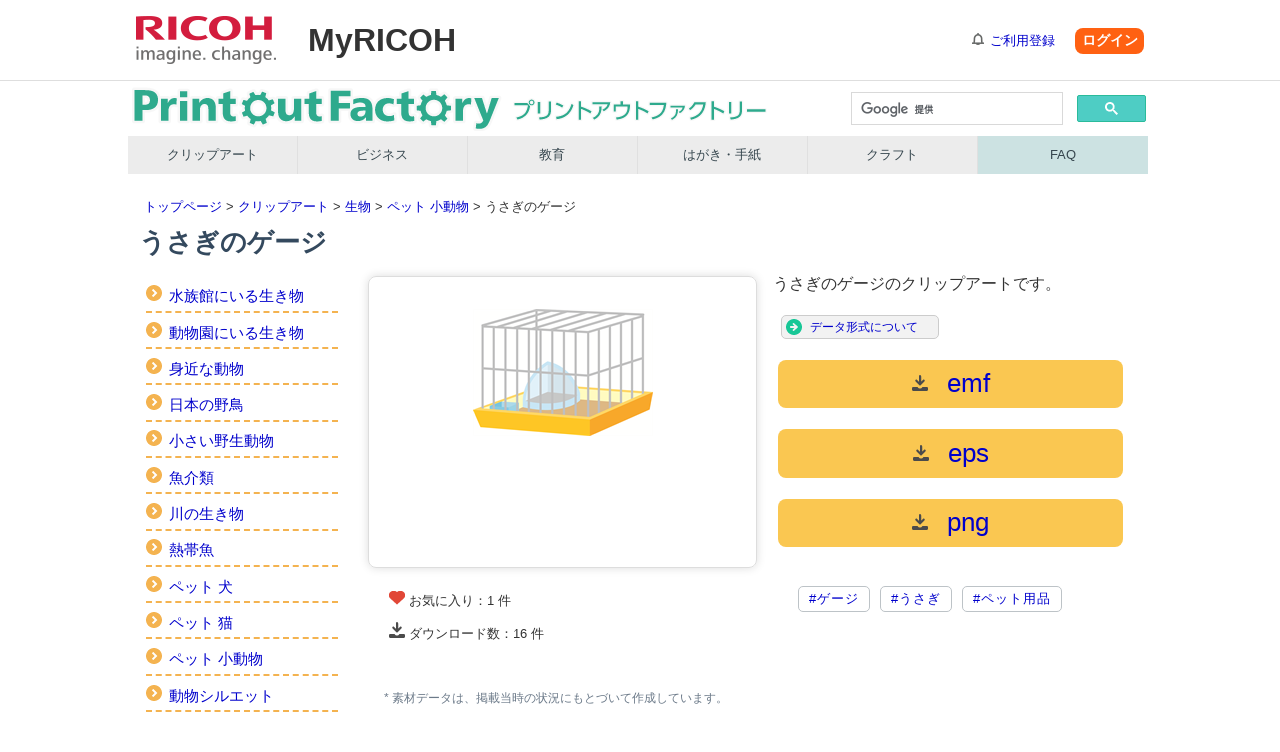

--- FILE ---
content_type: text/html; charset=UTF-8
request_url: https://www.printout.jp/CL/CRT/LC/012/CL-CRT-LC-012.html
body_size: 4994
content:
<!doctype html>
<html lang="ja">
<head prefix="og: http://ogp.me/ns# fb: http://ogp.me/ns/fb# article: http://ogp.me/ns/article#">
<meta charset="utf-8" />
<title>うさぎのゲージ | クリップアート | プリントアウトファクトリー | MyRICOH（マイリコー）</title>
<meta name="viewport" content="width=device-width,initial-scale=1.0,maximum-scale=1.0,user-scalable=no" />
<meta http-equiv="Pragma" content="no-cache">
<meta http-equiv="Cache-Control" content="no-store">
<meta http-equiv="Cache-Control" content="no-cache">
<meta http-equiv="Expires" content="-1">
<meta name="format-detection" content="telephone=no" />
<meta http-equiv="X-UA-Compatible" content="IE=edge,chrome=1" />
<meta name="copyright" content="Copyright RICOH JAPAN Corporation" />
<meta name="keywords" content="会社員イラスト,季節のイラスト,生き物イラスト,人物イラスト,OA機器,歳時記,販促,プレゼン,クリップアート" />
<meta name="description" content="うさぎのゲージのクリップアートです。用途で選べるESP、EMF、PNGの３種類の無料のクリップアートが約6000種類。プリントアウトファクトリーは全部無料の素材サイトです。" />
<meta property="og:title" content="うさぎのゲージ | クリップアート | プリントアウトファクトリー ｜ MyRICOH（マイリコー）" />
<meta property="og:image" content="https://www.printout.jp/img/CL-pof-ogp.png" />
<meta property="og:type" content="article" />
<meta property="og:description" content="ビジネス・販促・季節のイラスト・クリップアートがすべて無料。プリントアウトファクトリーはかんたんなご登録でどなたでも利用ができます" />
<meta property="og:url" content="https://www.printout.jp/CL/" />
<meta property="og:site_name" content="ビジネス・販促・季節のイラスト・クリップアート ｜ プリントアウトファクトリー ｜ MyRICOH（マイリコー）" />
<meta property="og:country-name" content="Japan" />
<meta property="fb:app_id" content="227089807858944" />
<meta name="twitter:card" content="summary" />
<link rel="shortcut icon" href="/favicon.ico">
<link rel="apple-touch-icon" href="/myricoh/img/apple_icon.png" />
<!-- inclide File -->
    <link rel="stylesheet" type="text/css" media="all" href="/myricoh/_css/import.css">
<link rel="stylesheet" type="text/css" media="all" href="/myricoh/_js/responsiveTabs/jquery.responsiveTabs.css">
<link rel="stylesheet" type="text/css" media="all" href="/myricoh/_js/uniform/jquery.uniform.css">
<link rel="stylesheet" type="text/css" media="all" href="/myricoh/_js/bxslider/jquery.bxslider.css">
<link rel="stylesheet" type="text/css" media="print" href="/myricoh/_css/print.css">
<link rel="stylesheet" type="text/css" media="all" href="/myricoh/_css/mr_style.css">
<link rel="stylesheet" type="text/css" media="all" href="/myricoh/_css/mr_style_common.css">
<link rel="stylesheet" type="text/css" media="all" href="/myricoh/_css/mr_style_customsupport.css">

    <link rel="stylesheet" type="text/css" media="all" href="/_css/pof-header.css">
<link rel="stylesheet" type="text/css" media="all" href="/_css/pof-common-2.css">
<link rel="stylesheet" type="text/css" media="all" href="/_css/pof-dl.css">
<link rel="stylesheet" type="text/css" media="all" href="/_css/pof-footer.css">

    <script src="/myricoh/_js/jquery.1.11.0.min.js"></script>
<script src="/myricoh/_js/jquery.cookie.js"></script>
<script src="/myricoh/_js/jquery.tile.js"></script>
<script src="/myricoh/_js/jquery.responsiveTabs.js"></script>
<script src="/myricoh/_js/jquery.plainmodal.min.js"></script>
<script src="/myricoh/_js/jquery.bxslider.min.js"></script>

    <script src="/myricoh/_js/globalnavi.js"></script>
<script src="/myricoh/_js/common.js"></script>
<script src="/myricoh/_js/glheader_news.js"></script>
<script src="/myricoh/_api/gethost.2.0.min.js"></script>
<script src="/myricoh/_api/nrapi.2.2.min.js"></script>
<script src="/myricoh/_api/works.2.1.min.js"></script>
<script src="/mypof/_js/header.js"></script>

<script>var last_like_count=0;var last_down_count=0;</script>

<script>last_like_count=1;</script>

<script>last_down_count=16;</script>


<script src="/mypof/_js/sozai.js"></script>
<script src="/_js/flexibility/flexibility.js"></script>
<script src="/_js/pof-menu1.0.js"></script>
<!-- Google Tag Manager -->
<script>(function(w,d,s,l,i){w[l]=w[l]||[];w[l].push({'gtm.start':
new Date().getTime(),event:'gtm.js'});var f=d.getElementsByTagName(s)[0],
j=d.createElement(s),dl=l!='dataLayer'?'&l='+l:'';j.async=true;j.src=
'https://www.googletagmanager.com/gtm.js?id='+i+dl;f.parentNode.insertBefore(j,f);
})(window,document,'script','dataLayer','GTM-NDZKT6V');</script>
<!-- End Google Tag Manager -->
</head>

<body>
<!-- Google Tag Manager (noscript) -->
	<noscript><iframe src="https://www.googletagmanager.com/ns.html?id=GTM-NDZKT6V"height="0" width="0" style="display:none;visibility:hidden"></iframe></noscript>
	<iframe style="height:0px;width:0px;visibility:hidden;display:none;" src="about:blank">	this frame prevents back forward cache</iframe>

<div id="wrapper">
<noscript>
<div class="noscript">このウェブサイトのレイアウトやリンクの一部は、Javascriptを無効にすると正常に機能しない場合があります。正しくこのウェブサイトを表示するには<span>JavaScript</span>を有効にしてください。</div>
</noscript>

<style>
.hd_ut_btnp01 a {
    display: inline-block;
    margin: 0.2rem 0 0 0.5rem;
    padding: 0.2rem 0.4rem;
    background-color: #ff6112;
    color: #fff;
    font-size: 14px;
    font-weight: bold;
    text-decoration: none;
	-webkit-border-radius: 8px;
	border-radius: 8px;
}
.hd_ut_btnp02 a {
    display: inline-block;
    margin: 0.2rem 0 0 0.5rem;
    padding: 0.2rem 0.4rem;
    background-color: #0d63dc;
    color: #fff;
    font-size: 14px;
    text-decoration: none;
	-webkit-border-radius: 8px;
	border-radius: 8px;
}
.hd_ut_btnp03 a {
    display: inline-block;
    padding: 0.2rem 0.3rem 0 1.5rem;
    font-size: 13px;
    text-decoration: none;
}
.hd_ut a:hover {
    opacity: 0.3;
     }
</style>

<div id="gl_header" class="hd_line mb0">
<div class="gl_hd">
<div class="inner">
<p class="hd_lg" title="リコー"><a href="/" class="wkurlTopPage">RICOH imagine. change.</a></p>
<p class="hd_name" title="マイリコー"><span class="mr_site_logo">MyRICOH</span></p>
<div class="hd_ut">
<span class="hd_name_inner rsp_dsp_n" style="display:none;">
  <span class="wkspanSeiKanji"></span>
  <span class="wkspanMeiKanji"></span>
  <span class="mr8">様</span>
</span>
    <span class="hd_ut_btnp03 rsp_dsp_b"><a href="https://www.myricoh.jp/setting/" class="wklinkSetting ico_nml pr8 newwindow" id="wklinkSetting" style="display:none;" target="MyRicoh">登録情報設定</a></span>
    <span class="hd_ut_btnp02 rsp_dsp_b"><a href="#" class="wklinkLogout" id="wklinkLogout" style="display:none;">ログアウト</a></span>
    <span class="hd_ut_btnp03 rsp_dsp_b"><a href="/signup/" class="wklinkSignup ico_nml information pr8" style="display:none;">ご利用登録</a></span>
    <span class="hd_ut_btnp01 rsp_dsp_b"><a href="/login/" class="wklinkLogin" style="display:none;">ログイン</a></span>
<!--/hd_ut--></div>
<!--/inner--></div>
<!--/gl_hd--></div>

<a class="hide" href="#contents">このページの本文へ</a>
<span class="hide">ここからメインメニュー</span>
<!--/gl_header--></div>

<div class="bg_4bc dsp_n rsp_fc_ff rsp_dsp_b ">
	<div class="cnt_max">
		<div class="clm1">
			<div class="clm" style="display:none;">
				<div class="login_info">
					<p><span class="wkspanSeiKanji"></span> <span class="wkspanMeiKanji"></span> <span class="wkspanSama">様</span></p>
				</div>
			</div>
		</div>
	</div>
</div>
<header>
<div id="titleimg-element">
	<a href="/">
		<img src="/img/pof-title.png" alt="プリントアウトファクトリー Printout Factory" />
	</a>
</div>

<div id="title-element">
	<div id="search-box">
	<script>
	(function() {
	var cx = '000042490177059833837:ks4lqab-dqq';
	var gcse = document.createElement('script');
	gcse.type = 'text/javascript';
	gcse.async = true;
	gcse.src = 'https://cse.google.com/cse.js?cx=' + cx;
	var s = document.getElementsByTagName('script')[0];
	s.parentNode.insertBefore(gcse, s);
	})();
</script>
<gcse:search></gcse:search>
	</div>
</div>
</header>

<div class="clm1">
<nav id="menu-box">
	<div id="toggle">
		<a href="#">MENU</a>
	</div>
		<ul id="menu">
		<li><a href="/CL/">クリップアート</a></li>
		<li><a href="/BZ/">ビジネス</a></li>
		<li><a href="/ED/">教育</a></li>
		<li><a href="/CA/">はがき・手紙</a></li>
		<li><a href="/CR/">クラフト</a></li>
		<li class="gnav-abt"><a href="/support/faq.html">FAQ</a></li>
		</ul>
</nav>
</div>


<div id="contents">
<span class="hide">ここから本文です</span>
<div class="sct_bg01">
<div class="cnt_max">
<div class="clm1">
<div class="clm">
<div class="breadcrumbs"><nav><p><a href="/index.html">トップページ</a> &gt; <a href="/CL/index.html">クリップアート</a> &gt; <a href="/CL/CRT/index.html">生物</a> &gt; <a href="/CL/CRT/LC/index.html">ペット 小動物</a> &gt; うさぎのゲージ</p></nav></div>
<h1 class="pof-h1">うさぎのゲージ</h1>
<div id="pof-container">
<div class="side"><div id="categoryLevelLink"></div>
<script src="/mypof/_define/ciddefine.js"></script>
<script>
;(function(){
	var n = new Date();
	var t = n.getFullYear()*10000 + (n.getMonth()+1)*100 + n.getDate();
	var p = window.location.pathname;
	var a = p.split('/');
	a.shift();
	var lv = a.length;
	var al = a[(lv - 1)];
	if(al.match(/index.html/)){
		a.pop();
		a.pop();
		lv = lv - 1;
	}else{
		if(al.match(/.html/)){
			a.pop();
			a.pop();
			a.pop();
			lv = lv - 2;
		}else{
			a.pop();
			a.pop();
			lv = lv - 1;
		}
	}
	var html = '';
	var tid = a.join('-');
	html = html + '<ul>';
	for (var i in pofCategoryDefine){
		var o = pofCategoryDefine[i];
		if(o.st){
			if(t < o.st){
				o.sts = false;
			}
			if((o.st - t) < 30){
				rem = ' <span style="color:red;">NEW</span>';
			}
		}
		if(o.ed){
			if(o.ed < t){
				o.sts = false;
			}
		}

		if ((o.sts) && (o.lvl == lv)){
			var i = (o.id).split(/-/);
			i.pop();
			var id = i.join('-');
			var rem = '';
			if (tid == id){
				html = html + '<li><a href="/' + (o.id).replace(/-/g,'/') + '/">' + o.nm + '</a>' + rem + '</li>';
			}
		}
	}
	html = html + '</ul>';
	$('#categoryLevelLink').append(html);
})(jQuery);
</script></div>
<div class="pof-contents">
<div id="flex" class="content-box">
<div class="img-box"><img src="/CL/CRT/LC/012/Thumbnail-CL-CRT-LC-012.png" alt="うさぎのゲージ" class="contain-l"></div>
<div class="text-box">
<p class="read">うさぎのゲージのクリップアートです。</p>
<a href="/support/faq.html#question9" target="_blank" rel="noopener noreferrer"><p class="data">データ形式について</p></a>

<div class="btn-box"><a href="javascript:void(0)" class="dl-button wklinkdownload" data-download="CL-CRT-LC-012" data-ext="emf"><span class="button-t">emf</span></a><a href="javascript:void(0)" class="dl-button wklinkdownload" data-download="CL-CRT-LC-012" data-ext="eps"><span class="button-t">eps</span></a><a href="javascript:void(0)" class="dl-button wklinkdownload" data-download="CL-CRT-LC-012" data-ext="png"><span class="button-t">png</span></a></div></div>
</div>
<div class="s-box">
<div class="social">
<p><img src="/img/icon-heart-s.png" alt="FavoriteCount"> お気に入り：<span class="likecount">-</span> 件
<span class="linklikeup"></span></p>
<p><img src="/img/icon-dl-s.png" alt="DownloadCount"> ダウンロード数：<span class="downcount">-</span> 件<span class="downself"></span></p>

<div class="addthis_inline_share_toolbox"></div><!-- ShareButton -->

</div>
<div class="tags"><a class='tag-word' href='/mypof/tags.html?tid=T0002838'><span>#ゲージ</span></a>&nbsp;<a class='tag-word' href='/mypof/tags.html?tid=T0001356'><span>#うさぎ</span></a>&nbsp;<a class='tag-word' href='/mypof/tags.html?tid=T0002684'><span>#ペット用品</span></a>&nbsp;</div>
</div>

<p class="notes">* 素材データは、掲載当時の状況にもとづいて作成しています。</p>

<div class="rec-box" style="display:none;"><p>この素材を見た人は、こちらの素材も見ています</p><span class="pidRecommendList"></span></div>

</div>
</div>
</div>
</div>
</div>
</div>

<summary>
<div id="xmldefine" style="display:none;">
<div class="hdir"></div>
<div class="pid">CL-CRT-LC-012</div>
<div class="ptitle">うさぎのゲージ</div>
<div class="pkeyword">会社員イラスト,季節のイラスト,生き物イラスト,人物イラスト,OA機器,歳時記,販促,プレゼン,クリップアート</div>
<div class="pdiscription">うさぎのゲージのクリップアートです。用途で選べるESP、EMF、PNGの３種類の無料のクリップアートが約6000種類。プリントアウトファクトリーは全部無料の素材サイトです。</div>
<div class="imgsrc">/CL/CRT/LC/012/Thumbnail-CL-CRT-LC-012.png</div>
<div class="pcomment">うさぎのゲージのクリップアートです。</div>
<div class="ptag">ゲージ うさぎ ペット用品</div>
</div>
</summary>



</div>
<div id="gl_footer">
<div class="ft_ut">
<div class="ft_ut_inr">
<span class="hide">Utility links</span>
<ul class="ft_ut_lst">
<li><a href="https://www.myricoh.jp/whatis/index.html" target="myricoh" rel="noopener noreferrer">MyRICOHとは</a></li>
<li><a href="https://www.myricoh.jp/help/faq/index.html" target="myricoh" rel="noopener noreferrer">よくあるご質問</a></li>
<li><a href="https://www.myricoh.jp/help/index.html" target="myricoh" rel="noopener noreferrer">ヘルプ</a></li>
<li><a href="https://www.myricoh.jp/inquiry/index.html" target="myricoh" rel="noopener noreferrer">お問い合わせ</a></li>
<li><a href="https://www.myricoh.jp/policy/index.html" target="myricoh" rel="noopener noreferrer">規約・ポリシー</a></li>
<li><a href="https://www.ricoh.co.jp/privacy/index_2.html" target="_blank" rel="noopener noreferrer">プライバシーポリシー</a></li>
</ul>
<p class="ft_pg_top smoothScroll"><a href="#wrapper">ページトップへ</a></p>
<!--/ft_ut_inr--></div>
<!--/ft_ut--></div>

<p class="ft_copy">Copyright RICOH JAPAN Corporation All Rights Reserved.</p>

<!--/gl_footer--></div>
</div>
<script type="text/javascript" src="//s7.addthis.com/js/300/addthis_widget.js#pubid=ra-5a6584db829db424"></script>
<script type="text/javascript" src="/_Incapsula_Resource?SWJIYLWA=719d34d31c8e3a6e6fffd425f7e032f3&ns=2&cb=223172188" async></script></body>
</html>

--- FILE ---
content_type: text/html; charset=UTF-8
request_url: https://www.printout.jp/myricoh/_inner/download.html?_=1762041443068
body_size: 1294
content:
<!DOCTYPE html>
<html lang="ja">
<head prefix="og: http://ogp.me/ns# fb: http://ogp.me/ns/fb# article: http://ogp.me/ns/article#">
<meta charset="utf-8" />
<title>ダウンロードの前にログインをお願いします / プリントアウトファクトリー | MyRICOH（マイリコー）</title>
<link rel="stylesheet" type="text/css" media="all" href="/myricoh/_css/import.css">
<link rel="stylesheet" type="text/css" media="all" href="/myricoh/_js/responsiveTabs/jquery.responsiveTabs.css">
<link rel="stylesheet" type="text/css" media="all" href="/myricoh/_js/uniform/jquery.uniform.css">
<link rel="stylesheet" type="text/css" media="all" href="/myricoh/_js/bxslider/jquery.bxslider.css">
<link rel="stylesheet" type="text/css" media="print" href="/myricoh/_css/print.css">
<link rel="stylesheet" type="text/css" media="all" href="/myricoh/_css/mr_style.css">
<link rel="stylesheet" type="text/css" media="all" href="/myricoh/_css/mr_style_common.css">
<link rel="stylesheet" type="text/css" media="all" href="/myricoh/_css/mr_style_customsupport.css">

<script src="/myricoh/_js/jquery.1.11.0.min.js"></script>
<script src="/myricoh/_js/jquery.plainmodal.min.js"></script>
</head>

<body>
<div id="wkinnerDownload">
<style>
.wkmodalMessage,
.wkmodalHelp {
	-moz-box-shadow: 0 2px 4px rgba(0, 0, 0, 0.6);
	-webkit-box-shadow: 0 2px 4px rgba(0, 0, 0, 0.6);
	box-shadow: 0 2px 4px rgba(0, 0, 0, 0.6);
	-moz-border-radius: 6px;
	-webkit-border-radius: 6px;
	border-radius: 6px;
	display: none;
	width: 400px;
	background-color: #fff;
	border: 1px solid rgba(0, 0, 0, 0.2);
	}
.wkmodalHelp {
	width: 600px;
	}
.wkmodalHeader {
	padding:1rem;
	border-bottom: 1px solid #cccccc;
	}
.wkmodalHeader .wkmodalClose {
	margin-top: -2px;
	float: right;
	font-size: 21px;
	font-weight: 700;
	color: #000;
	text-shadow: 0 1px 0 #fff;
	opacity: 0.2;
}
.wkmodalHeader .wkmodalClose:hover {
	opacity: 0.7;
}
.wkmodalTitle {
	color: #333333;
	font-size: 18px;
	font-weight:bold;
	margin: 0;
	padding: 0;
}
.wkmodalBody {
	padding: 15px;
	font-size: 16px;
	line-height: 1.42857143;
	color: #333;
}
.wkmodalFooter {
	padding: 15px;
	text-align: center;
	border-top: 0px solid #e5e5e5;
}
.button{
 margin:0.3em;
}
@media screen and (max-width:640px) {
.wkmodalMessage,
.wkmodalHelp {
	width: 85%;
	}
}
</style>

<div id="wkmodalDownload" class="wkmodalHelp">
<div class="wkmodalHeader">
<div class="wkmodalClose wkmodalLogoutCancel">×</div>
	<h4 class="wkmodalTitle">ダウンロードの前にログインをお願いいたします。</h4>
</div>

<div class="wkmodalBody">
	<label for="pof-ac-cap1"><h5>MyRICOH IDを持っていない方（初めて利用する方）</h5></label>
	<input id="pof-ac-cap1" type="checkbox">
	プリントアウトファクトリーを利用する場合は、MyRICOH登録をお願いいたします。<br>
	 <a href="/signup/" class="button cnv01 mw200">MyRICOH 登録</a>
<br>
	<label for="pof-ac-cap2"><h5>MyRICOH IDを持っている方</h5></label>
	<input id="pof-ac-cap2" type="checkbox">
	ログインをしてご利用ください。<br>
	 <a href="/login/login.html" class="button spe01 mw200">ログイン</a>
</div>

<div class="wkmodalFooter">
<a href="javascript:void(0)" class="button act02 mw120 wkmodalDownloadCancel">閉じる</a>
</div>
</div>
</div>

</body>
</html>


--- FILE ---
content_type: text/css
request_url: https://www.printout.jp/myricoh/_css/import.css
body_size: 187
content:
@charset "utf-8";

/*************************************************
CSS
/cmn_v2/css/import.css

15.06.30
update:25.06.13
*************************************************/

@import "reset.css";
@import "common.css";
@import "column.css";
@import "gl_header.css";
@import "gl_footer.css";
@import "icon.css";
@import "component.css";
@import "option.css";
@import "pof_banner.css";



--- FILE ---
content_type: text/css
request_url: https://www.printout.jp/myricoh/_js/uniform/jquery.uniform.css
body_size: 799
content:
/*

Uniform Theme: Aristo
Version: 1.1
By: 280North / Ported by Josh Pyles
License: Creative Commons Share Alike
---
For use with the Uniform plugin:
http://uniformjs.com/

*/

.selector { position: relative; overflow: hidden; background: #ffffff; border: 1px solid #c9c9c9;
	-webkit-border-radius: 4px;
	border-radius: 4px;
	-moz-box-sizing: border-box;
	-webkit-box-sizing: border-box;
	box-sizing: border-box;
}

.selector span { display: block; overflow: hidden; text-overflow: ellipsis; white-space: nowrap; height: 32px; line-height: 32px; padding-left: 8px; padding-right: 24px; cursor: pointer;
	-moz-box-sizing: border-box;
	-webkit-box-sizing: border-box;
	box-sizing: border-box;
}
.selector span:after { display: block; width: 16px; height: 16px;
	content: '';
	position: absolute;
	top: 50%;
	right: 8px;
	margin-top: -8px;
	background: url(../../img/icon_s_accordiondown_03.png) 0 0 no-repeat;
	background-size: contain;
}

.selector select { position: absolute; display: block; width: 100%; height: 32px; top: 0; left: 0;
	filter: alpha(opacity=0);
	-moz-opacity: 0;
	opacity: 0;
}

.selector.focus { outline: solid 1px #4bbdcd;}


/* @media */
@media (max-width: 640px) {
	.selector span { height: 40px; line-height: 40px; padding-right: 32px; }
	.selector span:after { width: 24px; height: 24px; margin-top: -12px;
		background-image: url(../../img/icon_l_accordiondown_03.png);
		background-size: contain;
	}

	.selector select { height: 40px; }
}

--- FILE ---
content_type: text/css
request_url: https://www.printout.jp/myricoh/_js/bxslider/jquery.bxslider.css
body_size: 1726
content:
/**
 * BxSlider v4.1.2 - Fully loaded, responsive content slider
 * http://bxslider.com
 *
 * Written by: Steven Wanderski, 2014
 * http://stevenwanderski.com
 * (while drinking Belgian ales and listening to jazz)
 *
 * CEO and founder of bxCreative, LTD
 * http://bxcreative.com
 */


/** RESET AND LAYOUT
===================================*/

.bxsld_wrapper {
	position: relative;
	margin: 0 auto;
	padding: 0;
	*zoom: 1;
}

.bxsld_wrapper img {
	max-width: 100%;
	display: block;
}

/** THEME
===================================*/


.bxsld_controls { width: 100%; padding-bottom: 0; max-height: 54px; }
.bxsld_controls .bxsld_pager { max-width: 1024px; margin: 0 auto; }

.bxsld_wrapper .bxsld_pager,
.bxsld_wrapper .bxsld_controls-auto { width: 100%; }

/* LOADER */
.bxsld_wrapper .bxsld_loading { width: 100%; min-height: 50px; height: 100%; position: absolute; top: 0; left: 0; z-index: 100; background: url(bx_loader.gif) center center no-repeat #fff; }

/* PAGER */
.bxsld_wrapper .bxsld_pager { padding: 20px 0 13px; text-align: center; }

.bxsld_wrapper .bxsld_pager .bxsld_pager-item,
.bxsld_wrapper .bxsld_controls-auto .bxsld_controls-auto-item {
	display: inline-block;
	*zoom: 1;
	*display: inline;
}

.bxsld_pager-item .bxsld_pager-link { overflow: hidden; width: 0; height: 0; padding: 12px 0 0 12px; vertical-align: top; display: inline-block; float: left; margin: 13px 13px 7px; text-align: center; background: #6c7074; border: solid 1px #fff;
	-webkit-border-radius: 4px;
	border-radius: 4px;
}
.bxsld_pager-item .bxsld_pager-link:hover { text-decoration: none; background: #303233; }
.bxsld_pager-item .smartphone:hover { background: #303233; }
.bxsld_wrapper .bxsld_pager-item .active { background: #cf142b; color: #fff; }

/* DIRECTION CONTROLS (NEXT / PREV) */
.bxsld_wrapper .bxsld_prev { left: 14px; background: url(../../img/arrow_back_01pc_slider.png) no-repeat 0 center; 
}
.bxsld_wrapper .bxsld_prev:hover { background-image: url(../../img/arrow_back_01pc_slider_on.png); }
.bxsld_wrapper .bxsld_next { right: 14px; background: url(../../img/arrow_next_01pc_slider.png) no-repeat 0 center;
}
.bxsld_wrapper .bxsld_next:hover { background-image: url(../../img/arrow_next_01pc_slider_on.png); }

.bxsld_wrapper .bxsld_controls-direction .bxsld_prev { display: none; overflow: hidden; width: 0; height: 0; margin: auto 0; padding: 22px 0 22px 18px; vertical-align: top; position: absolute; top: 0; bottom: 0; left: 14px; line-height: 35px; z-index: 2; }
.bxsld_wrapper .bxsld_controls-direction .bxsld_next { display: none; overflow: hidden; width: 0; height: 0; margin: auto 0; padding: 22px 0 22px 18px; vertical-align: top; position: absolute; top: 0; bottom: 0; right: 14px; line-height: 35px; z-index: 2; }

.bxsld_wrapper .bxsld_controls-direction a.disabled { display: none; }

/* AUTO CONTROLS (START / STOP) */
.bxsld_wrapper .bxsld_controls-auto { margin: 0 16px 0 0; vertical-align: bottom; }

.bxsld_wrapper .bxsld_controls-auto .bxsld_start ,
.bxsld_wrapper .bxsld_controls-auto .bxsld_stop { margin: auto; padding: 14px 0 0 14px; display: block; position: absolute; top: 0; right: 0; bottom: 0; left: 0; overflow: hidden; width: 0; height: 0; background-position: 50% 50%; background-repeat: no-repeat; -webkit-background-size: 14px 14px; background-size: 14px 14px; text-indent: 0;
}
.bxsld_wrapper .bxsld_controls-auto .bxsld_start { background-image: url(../../img/play_01pc_slider.png);}
.bxsld_wrapper .bxsld_controls-auto .bxsld_stop { background-image: url(../../img/stop_01pc_slider.png);}
.bxsld_wrapper .bxsld_controls-auto .bxsld_start:hover { background-image: url(../../img/play_01pc_slider_on.png);}
.bxsld_wrapper .bxsld_controls-auto .bxsld_stop:hover { background-image: url(../../img/stop_01pc_slider_on.png);}

/* PAGER WITH AUTO-CONTROLS HYBRID LAYOUT */
.bxsld_wrapper .bxsld_controls.bxsld_has-controls-auto.bxsld_has-pager .bxsld_pager { padding: 0; display: none; position: relative; width: auto; vertical-align: middle; max-width: none; text-align: center; }
.bxsld_wrapper .bxsld_controls.bxsld_has-controls-auto.bxsld_has-pager .bxsld_controls-auto {
	position: relative;
	width: 35px;
	height: 40px;
}



/* IMAGE CAPTIONS */
.bxsld_wrapper .bxsld_caption { position: absolute; bottom: 0; left: 0; width: 100%; background: #666\9; background: rgba(80, 80, 80, 0.75); }
.bxsld_wrapper .bxsld_caption span { display: block; padding: 10px; color: #fff; font-size: .85em; font-family: Arial; }


/* custom element */
/* wrapping "pager" and "auto controls" */
.bxsld_controls-pager-auto {
	position: absolute;
	right: 0;
	bottom: 0;
	left: 0;
	text-align: center;
}
/* "DIRECTION CONTROLS (NEXT / PREV)" background layer  */
.bxsld_wrapper .bxsld_controls-direction .bxsld_controls_dirction_bg_prev,
.bxsld_wrapper .bxsld_controls-direction .bxsld_controls_dirction_bg_next {
	margin-top: auto;
	margin-bottom: auto;
	padding: 40px 0 40px 40px;
	position: absolute;
	top: 0;
	bottom: 0;
	z-index: 1;
	height: 0;
}
.bxsld_wrapper .bxsld_controls-direction .bxsld_controls_dirction_bg_prev { left: 0;}
.bxsld_wrapper .bxsld_controls-direction .bxsld_controls_dirction_bg_next { right: 0;}


@media (max-width: 640px) {
	.bxsld_wrapper {}
	.bxsld_wrapper .bxsld_pager { padding: 10px 0 6px; }
	.bxsld_wrapper .bxsld_controls-direction { margin-top: 1px; }

	.bxsld_wrapper .bxsld_controls.bxsld_has-controls-auto.bxsld_has-pager {
		position: relative;
		background-color: #f3f3f3;
	}
	.bxsld_wrapper .bxsld_controls-auto {
		margin-right: 0;
	}
	.bxsld_controls-pager-auto {
		position: static;
		height: auto;
		background-color: transparent;
	}
	.bxsld_pager-item .bxsld_pager-link {
		margin-left: 11px;
		margin-right: 11px;
	}
	.bxsld_wrapper .bxsld_controls-direction .bxsld_prev { left: 14px; background: url(../../img/arrow_back_01sp_slider.png) no-repeat 0 center; }
	.bxsld_wrapper .bxsld_controls-direction .bxsld_next { right: 14px; background: url(../../img/arrow_next_01sp_slider.png) no-repeat 0 center; }
	.bxsld_wrapper .bxsld_controls-direction .bxsld_prev ,
	.bxsld_wrapper .bxsld_controls-direction .bxsld_next {
		padding: 8px 0 8px 10px;
		top: 0;
		bottom: 0;
		-webkit-background-size: cover;
		background-size: cover;
	}
	.bxsld_wrapper .bxsld_controls-direction .bxsld_prev:hover {
		background-image: url(../../img/arrow_back_01sp_slider.png);
	}
	.bxsld_wrapper .bxsld_controls-direction .bxsld_next:hover {
		background-image: url(../../img/arrow_next_01sp_slider.png);
	}
	.bxsld_wrapper .bxsld_controls-direction .bxsld_controls_dirction_bg_prev,
	.bxsld_wrapper .bxsld_controls-direction .bxsld_controls_dirction_bg_next {
		display: none;
	}
	.bxsld_wrapper .bxsld_controls-auto .bxsld_start ,
	.bxsld_wrapper .bxsld_controls-auto .bxsld_stop { padding: 28px 0 0 28px;}
	.bxsld_wrapper .bxsld_controls-auto .bxsld_start ,
	.bxsld_wrapper .bxsld_controls-auto .bxsld_start:hover { background-image: url(../../img/play_01sp_slider.png);
		-webkit-background-size: 12px 12px;
		background-size: 12px 12px;
	}
	.bxsld_wrapper .bxsld_controls-auto .bxsld_stop ,
	.bxsld_wrapper .bxsld_controls-auto .bxsld_stop:hover { background-image: url(../../img/stop_01sp_slider.png);
		-webkit-background-size: 12px 12px;
		background-size: 12px 12px;
	}
}


--- FILE ---
content_type: text/css
request_url: https://www.printout.jp/myricoh/_css/mr_style.css
body_size: 2452
content:
@charset "utf-8";

/* ================================================== Login Form */
.login_bg_myricoh{
	background: url(/myricoh/img/img-main-myricoh.jpg) no-repeat;
	height: 500px;
	background-position: 0px -120px;
/*	background-size:cover;*/
}

.login_bg_myricoh01{
	background: url(/myricoh/img/img-main-myricoh01.png) no-repeat;
	height:500px;
}
.login_bg_myricoh02{
	background: url(/myricoh/img/img-main-myricoh02.png) no-repeat;
	height:500px;
}
.login_bg_myricoh03{
	background: url(/myricoh/img/img-main-myricoh03.png) no-repeat;
	height:500px;
}
.w1224{
	max-width: 1224px !important;
}
.mr160{
	margin-right: 160px !important;
}
.login_form_bg{
	background-color:rgba(0,0,0,.7);
	height: 390px;
	z-index:99;
}
.login_bg_myricoh .catchcopy{
	text-align: left;
	color: #000;
	position: relative;
	left: 0px;
	top: 50%;
	background-color: rgba(255,255,255,0.7);
	padding:16px;
	width:42.5%;
	top:104px;
}
.login_bg_myricoh .catchcopy span{
	font-size: 24px;
	font-weight: 600;
	line-height: 1.3em;
	padding-bottom: 0px;
	font-family: Arial, sans-serif;	
}
 
/* ============================================================ Media Queries */
@media (max-width: 640px) {
	.rsp_login_bg_myricoh{
		/*background: url(none) !important;*/
		height:390px !important;
	}
	.rsp_newwindow { background-image: url(../img/icon_s_newwindow_01.png); -webkit-background-size: 24px 24px; background-size: 24px 24px !important; }
	.rsp_login_form_bg{
		background-color:#fff !important;
	}
}

/* ================================================== Footer Copyright Year */
.ft_copy_year{
	display: inline-block;
	height: 12px;
	overflow: hidden;
	text-indent: -30px;
	width: 30px;
}

/*IE8*/
html>/**/body .ft_copy_year{
	height/***/:13px\9;
	margin-top/***/:1px\9;
}

/*IE9*/
.ft_copy_year(:target) {
	text-indent: -29px;
}

/*IE10*/
@media all and (-ms-high-contrast: active), (-ms-high-contrast: none){
	.ft_copy_year{
		height: 12px;
		text-indent: -29px;
	}
}

.ft_copy_year:after{
	content:"  2018";	
}

/* ================================================== Kiyaku Scroll Area */
.kiyakuWin{
	overflow: auto;
    width: 100%;
    height: 200px;
    padding: 8px;
    border: 1px solid #c9c9c9;
    font-size: 12px;
    resize: vertical;
    -webkit-box-sizing: border-box;
    box-sizing: border-box;	
}


/* ================================================== Default Font Size */
body { font-size: 13px !important; }

#gl_footer .ft_ut .ft_ut_inr .ft_ut_lst li a { display: block; padding: 0 16px; color: #666666; font-size: 12px !important; line-height: 1.2; }
@media (max-width: 640px) {
	#gl_footer > * + .ft_ut { margin-top: 0; border: none; }
	#gl_footer .ft_ut .ft_ut_inr .ft_ut_lst li a { font-size: 13px !important; }
	.tbl_btn { margin-bottom: 20px; line-height:1.6em; }
}

.fm_ttl { font-size: 13px !important; }

/* ================================================== Modal Window */
.modal_win{
	background: none repeat scroll 0 0 #FFFFFF;
	box-shadow: 0px 2px 4px rgba(0, 0, 0, 0.6);
	display: none;
	padding: 24px;
/*	width: 500px;*/
}

.modal_close{ 
	position: absolute;
	top: 12px;
	right: 12px;
	display: block; 
	width: 24px;
	height: 24px; 
	background: url(/myricoh/img/icon_s_close_01.png);
	z-index: 2;
}

/* ================================================== Customize Icon Position */
#gl_header .ico_nml{ background-position: 0 -0.15em !important; }
.ico_nml   { background-position: 0 -0.3em !important; }
.ico_nml_f { padding-left: 20px !important; }
.ico_end   { padding-right: 20px !important; background-position: 100% -0.35em !important; }
.ico_end_f { padding-right: 20px !important; background-position: 100% 0 !important; } 
.newwindow_fw{ background-position:0 0.1em !important;}


/* ================================================== Password */
input.nml[type=password] { padding: 7px 8px; font-size: 16px; border: 1px solid #c9c9c9;
	-webkit-border-radius: 4px;
	border-radius: 4px;
}
/* error,requisite */
input.nml.err[type=password] { background: #f8ccc9; border: 1px solid #ed171f; }
input.nml.req[type=password] { background: #fef5f4; border: 1px solid #f8ccc9; }

/* ============================================================ Pager */
.paging_nv { line-height:1.7em !important; }

/* ============================================================ Border */
.bd_1sl_c12{
	border:1px solid #cf142b !important;
}

h1{
	font-size: 26px !important;
}

h2{
	font-size: 22px !important;
}

h3{
	font-size: 18px !important;
}

h4{
	font-size: 16px !important;
	color: #717171;
}

.button{
	font-size: 16px !important;
	font-weight: bold !important;
}

.button.button_small{
	font-size: 14px !important;
}

/* ============================================================ Important Area */
.important_news{
  border: solid 1px #d9d9d9;
  padding: 18px 20px;
  margin: 8px 0px 24px;
}
.important_news dl{
  width: 100%;
  display: table;
  margin-bottom: 8px;
}
.important_news dl:last-child{margin-bottom: 0;}
.important_news dt,
.important_news dd{
  display: table-cell;
  vertical-align: top;
  text-align: left;
  word-break:break-all
}
.important_news dt{
  width: 10%;
  white-space: nowrap;
  padding-right: 1em;
}
@media (max-width: 640px) {
  .important_news dt,
  .important_news dd{
    display: block;
  }
}

/* ============================================================ Mobile Button Area */
@media (max-width: 640px) {
	.rsp_btn_l_to_b{
		position:relative;
		bottom:-53px;
	}
	.rsp_btn_r_to_t{
		position:relative;
		bottom:53px;
	}
}

.ma0{
	margin:0 auto;
}

/* ============================================================ DropDwon for PC (Customer Portal) */
.slct_drpdwn_div{
    border: 1px solid #c9c9c9;
    padding: 8px;
    border-radius: 5px;
    -webkit-border-radius: 5px;
	background: url(/myricoh/img/icon_s_accordiondown_03.png) no-repeat 296px;
	cursor:pointer;
}
.slct_drpdwn_ul_frst{
    list-style-type: none;
	margin: 0px;
	padding: 0px;
	position: absolute;
	width: 322px;
	cursor:pointer;
}
.slct_drpdwn_ul_frst li{
	position:relative;
	height: 18px;
    border-top: 1px solid #c9c9c9;
    border-right: 1px solid #c9c9c9;
    border-left: 1px solid #c9c9c9;
    padding: 8px;
	margin-top: 0px;
	background: url(/myricoh/img/icon_s_right_01.png) no-repeat 292px;
	background-color:#FFFFFF;
}
.slct_drpdwn_ul_frst li:last-child,.slct_drpdwn_ul_scnd li:last-child{
	border-bottom: 1px solid #c9c9c9;
}
.slct_drpdwn_ul_frst li:hover,.slct_drpdwn_ul_scnd li:hover{
    padding: 8px;
	margin-top: 0px;
	background-color:#c1def5;
}
.slct_drpdwn_ul_scnd{
	list-style-type: none;
	margin: 0px;
	padding: 0px;
	position: relative;
	top: -27px;
	left: 312px;
	display: inline-block;
	white-space: nowrap;
	min-width: 322px;
}
.slct_drpdwn_ul_scnd li{
    border-top: 1px solid #c9c9c9;
    border-right: 1px solid #c9c9c9;
    border-left: 1px solid #c9c9c9;
    padding: 8px;
	margin-top: 0px;
	background: none;
	background-color:#FFFFFF;
	height: 100%;
}

/* ============================================================ 機種依存モーダル */
.kishuizon{
	display:block;
	list-style:none;
	margin:0;
	padding:0;
}
.kishuizon li{
	display:table-cell;
	vertical-align:middle;
	margin-top:0;
	float:left;
	padding:5px;
	width:16px;
	border:1px solid #999999;
}

/* ============================================================ ログイン後トップバナーエリアエフェクト */
.banner_mn .sld_mn_img {
  position: relative;
  overflow: hidden;
  width: 100%;
}
.banner_mn .sld_mn_img img:nth-child(1){
	z-index:1;
}
.banner_mn .sld_mn_img img:nth-child(2){
	position:absolute;
	bottom:0px;
	z-index:3;
}
.banner_mn .sld_mn_img span:nth-child(3){
	bottom:5px;
	right:5px;
	z-index:150;
}
.banner_mn .sld_mn_smry {
  position: absolute;
  bottom: -100%;
  left: 0;
  z-index: 2;
  width: 100%;
  height: 100%;
  background: rgba(0,0,0,.6);
  -webkit-transition: .3s;
  transition: .3s;
  opacity: 1;
}
.banner_mn .sld_mn_img:hover div {
  bottom: 0;
  left: 0;
}
@media (max-width: 640px) {
	.banner_mn .sld_mn_smry {
		top:0;
		opacity:0.8;
	}	
	.banner_mn .sld_mn_img img:nth-child(1){
		position: relative;
		top: 0px;
		background-color: rgba(0,0,0,0.6);
		z-index: 2 !important; 
	}
	.banner_mn .sld_mn_img img:nth-child(2){
		position:absolute;
		bottom:0 !important;
		z-index: 10 !important;
	}
	.banner_mn .sld_mn_img span:nth-child(3){
		bottom:5px;
		right:2px;
		z-index:150;
	}
}




--- FILE ---
content_type: text/css
request_url: https://www.printout.jp/myricoh/_css/mr_style_common.css
body_size: 2727
content:
@charset utf-8;
/*どのページでも使用可能*/
.bg_n{
	background-color: transparent !important;
}

.bg_img_n{
	background-image: none !important;
}

.bg_f3{
	background-color: #f3f3f3;
}

.fw_b{
	font-weight: bold;
}

.fw_n{
	font-weight: normal !important;
}

.pr64{
	padding-right:64px;
}

.w20{
	width: 20px;
}

.w30{
	width: 30px;
}

.w40{
	width: 40px;
}

.w50{
	width: 50px;
}

.w60{
	width: 60px;
}

.w70{
	width: 70px;
}

.bd_de{
	border:1px solid #dedede;
}

.bd_cf142d{
	border:1px solid #cf142d;
}

.dt_box{
	display: table;
	padding-left:0;
}

.dt_row{
	display: table-row;
}

.dt_cell{
	display: table-cell;
}

.pt4{
	padding-top: 4px !important;
}

.pl4{
	padding-left: 4px !important;
}

.box_dsp_n{
	display:none;
}

.lst_n{
	list-style: none !important;
}

#gl_header .hd_brd_crmb {
	 border-bottom: none;
}

.mr_site_logo {
  font-size: 32px;
}

@media (max-width: 640px){
  .mr_site_logo {
    font-size: 18px;
  }
}

.hd_name_inner{
    display: inline-block;
    position: relative;
    padding-right: 35px;
}

.hd_bell_box{
    background-image: url("/myricoh/img/icon_l_information_03.png");
    background-repeat: no-repeat;
	background-size: 100% !important;
	background-position:center center;
	box-sizing: border-box;
    margin-right: 8px;
	position: absolute;
    top: -7px;
    width: 32px;
    height: 32px;
    cursor: pointer;

}

.hd_bell_box:before{
    display: block;
    color: #fff;
    font-size: 12px;
    text-align: center;
    position: absolute;
    background-color: #cf142b;
    width: 22px;
    height: 22px;
    line-height: 22px;
    border-radius: 50%;
    top: -14px;
    right: -13px;
    border: 2px solid #fff;
}

.hd_bell_box.notice_num1:before{
	content: "1";
}

.hd_bell_box.notice_num2:before{
	content: "2";
}

.hd_bell_box.notice_num3:before{
	content: "3";
}

.hd_bell_box.notice_num4:before{
	content: "4";
}

.hd_bell_box.notice_num5:before{
	content: "5";
}

.hd_bell_box.notice_num6:before{
	content: "6";
}

.hd_bell_box.notice_num7:before{
	content: "7";
}

.hd_bell_box.notice_num8:before{
	content: "8";
}

.hd_bell_box.notice_num9:before{
	content: "9";
}

.hd_bell_box.notice_num10:before{
	content: "10";
}

.hd_bell_box.notice_num10plus:before{
	content: "10+";
	width: 23px;
	height: 23px;
    line-height: 23px;
    top: -14px;
    right: -14px;
}

@media (max-width: 640px){
    .hd_bell_box{
        width: 28px;
        height: 28px;
        margin-right: 0;
        top: -18px;
        right: 0;
    }
    .hd_bell_box:before {
        width: 18px;
        height: 18px;
        font-size: 10px;
        line-height: 18px;
        top: -12px;
        right: -10px;
    }
    .hd_bell_box.notice_num10plus:before{
        width: 19px;
        height: 19px;
        font-size: 10px;
        line-height: 19px;
        top: -12px;
        right: -11px;
    }
}

.hd_news_area_contents{
	width:600px;
	background-color: #fff;
	display:none;
	position: absolute;
	top: -10px;
	right: 0;
	z-index: 2;
	box-shadow: 0 0 10px 0 rgba(0,0,0,0.4);
	-webkit-box-shadow: 0 0 10px 0 rgba(0,0,0,0.4);
	-moz-box-shadow: 0 0 10px 0 rgba(0,0,0,0.4);
}

@media (max-width: 640px){
	.hd_news_area_contents{
		width: 100%;
		top: 0;
		box-shadow: 0 8px 8px -5px rgba(0,0,0,0.4);
		-webkit-box-shadow: 0 8px 8px -5px rgba(0,0,0,0.4);
		-moz-box-shadow: 0 8px 8px -5px rgba(0,0,0,0.4);
	}

  #gl_header .hd_name {
    padding: 10px 8px 8px 10px;
  }

	#gl_header .hd_name * {
	  width: 80px;
	}
}

.hd_news_area{
	text-align: center;
}

.hd_news_area{
	max-width: 1008px;
	width: 100%;
	margin: 0 auto;
	position: relative;
}

.hd_news_area_contents .news_sct dl .news_lst_dtl .txt {
	text-align: left;
}

.hd_news_area_contents .news_sct a.news_lst dl dd {
	padding-bottom: 1px;
}

.exclamation{
	background-image: url("/myricoh/img/support/icon_s_alert_red.png");
}

.exclamation_box{
	position:relative;
}

.icon_exclamation{
	content: "";
	position: absolute;
	top: 0;
	left: 0;
	width: 32px;
	height: 32px;
	background-image: url("/myricoh/img/support/icon_m_alert_red.png");
	background-repeat: no-repeat;
	background-position:top left;
}

.attention{
	background-image: url("/myricoh/img/support/icon_s_attention.png");
}

.attention_box{
	position:relative;
}

.icon_attention{
	content: "";
	position: absolute;
	top: 0;
	left: 0;
	width: 32px;
	height: 32px;
	background-image: url("/myricoh/img/support/icon_m_attention.png");
	background-repeat: no-repeat;
	background-position:top left;
}

#modal{
	z-index:1;
	display:none;
	position:fixed;
	top:0;
	left:0;
	width:100%;
	height:120%;
	background-color:rgba(0,0,0,0.0);
	position:fixed;
	top:0;
	left:0;
}

.clear:after{
	content: ".";
	display: block;
	height: 0;
	font-size:0;
	clear: both;
	visibility:hidden;
}

/*パンくず*/
.hd_brd_crmb {
	max-width: 1008px;
	margin: 0 auto;
	padding: 16px 8px;
}

.hd_brd_crmb ul {
	float: left;
	overflow: hidden;
	margin-top: 4px;
	list-style: none;
	padding-left: 0;
	padding-top: 0;
}

.hd_brd_crmb ul li {
	float: left;
	margin-top: 0;
	margin-right: 4px;
	font-size: 14px;
}

.hd_brd_crmb ul li a, #gl_header .hd_brd_crmb ul li span {
	padding: 0 4px 0 0;
}

.hd_brd_crmb ul li:after {
	content: ">";
}

.hd_brd_crmb ul li.act:after {
	content: "";
}



.login_info p{
	margin-top: 0;
	padding: 0 8px;
	text-align: right;
}

.grant_colon_01:after{
	content:"　：";
	font-weight: bold;
}

.grant_colon_02:after{
	content:"：";
	font-weight: bold;
}

.grant_colon_03:after{
	content:"　　：";
	font-weight: bold;
}

/*1-2.htmlで使用 clm2のクラス指定は変更するべき*/
input.nml[type=checkbox] + label::before{
	width: 20px;
	height: 20px;
}

input.nml[type=checkbox]:checked + label::after{
	margin-top: -6px;
	left: 5px;
}

.clm2 input.nml[type=checkbox] + label::before {
	top: 1.7em !important;
	left: 15px !important;
}

.clm2_checked input.nml[type=checkbox] + label::before {
	top: 0.7em !important;
	left: 0 !important;
}

.clm2 input.nml[type=checkbox]:checked + label::after{
	margin-top: 7px !important;
	left: 19px !important;
}

.clm2_checked input.nml[type=checkbox]:checked + label::after{
	margin-top: -4px !important;
	left: 6px !important;
}

.proSpecList {
	letter-spacing: -.40em;
}

.proSpecList-icon_01 {
	background-color: #fff;
	border: 1px solid #c9c9c9;
	color: #333
}

.proSpecList-icon {
	display: inline-block;
	vertical-align: middle;
	text-align: center;
	margin: 0 5px 5px 0;
	padding: 3px 5px;
	letter-spacing: normal;
}

/*2-1.htmlで使用*/
.label_txt{
	width:90% !important;
}

.dt_03 .dtc_txt,
.dt_03 .dtc_img{
	width: 50%;
	display: table-cell;
	vertical-align: middle;
}

.dt_03 .dtc_txt {
	padding-left: 5%;
}

/*3-2.htmlで使用*/
.faq-wrapper ul{
	list-style-type: none;
	padding: 0;
}

.list-box{
	height:290px;
}

.list-box li{
	margin:0;
}

.list-box li:hover{
	background-color: #f3f3f3;
	color: #333333;
	cursor:pointer;
}

.list-box .act {
	background-color: #f3f3f3;
	color: #333333;
}

.faq-box .list-box li {
	padding: 16px !important;
	text-align: center;
}

.faq-wrapper .faq-inner_pc .faq-box .list-box {
	border: 1px #c9c9c9 solid;
	overflow: auto;
}

.faq-wrapper .faq-inner_pc .faq-box .list-box li + li {
	border-top: 1px #c9c9c9 solid;
}

.faq-inner_pc .faq-box_pc {
	width: 35% !important;
}

.faq-box_pc{
	background-image: url(/myricoh/img/icon_l_accordiondown_01_right.png);
	background-repeat: no-repeat;
	background-position: right center;
}

.faq-inner_pc .faq-box_pc.last-child {
	width: 28% !important;
	background-image:none !important;
}

.faq-inner_pc .faq-box_pc.last-child .list-box {
	height: 290px !important;
}

.step_sct{
	box-sizing: border-box;
	border:2px solid #dedede;
	background-color: #fff;
}

.step_area{
	padding:8px 16px;
	background-image: url("/myricoh/img/arrow_nextstep.png");
	background-repeat: no-repeat;
	background-position: right;
	background-size: contain;
	background-color: #fff;
}

.step_area:last-child{
	background-image: none !important;
}

.step_sct .current{
	background-image: url("/myricoh/img/arrow_nextstep_act.jpg");
	background-repeat: no-repeat;
	background-position: right;
	background-color: #dedede;
}

.step_ttl{
	font-size: 14px;
	font-weight: bold;
	text-align: center;
}

.step_txt{
	font-size: 12px;
	text-align: center;
}

.step_sct p{
	margin-top: 0;
}

input.nml.jp_req[type=text] { background: #fef5f4; border: 1px solid #f8ccc9; }

/*m0050.htmlで使用*/
/*clm1のサイズを調整して中央寄せ*/
.clm1_c{
	width:40%;
	margin:0 auto;
}

.clm1_c_bd{
	box-sizing: border-box;
	border:1px solid #dedede;
	padding:8px;
}

.clm1_c_bd:after {
	display: block;
	clear: both;
	content: "";
}

.clm1_c_bd p{
	margin:0;
}

.clm1_c_bd_box{
	box-sizing: border-box;
	text-align: center;
}

/*m0056.htmlで使用*/
.clm1_small_txt{
	width:62%;
	margin:0 auto;
}

@media (max-width: 640px){
	.rsp_break_w280{
		width: 280px;
	}

	.grant_colon_01:after,.grant_colon_02:after,.grant_colon_03:after{
		content:none;
	}

	.pw_ul{
		width:100%;
	}

	.pw_ul p{
		text-align: center;
	}

	.pw_ul li{
		display: block;
		margin: 0 auto;
	}

	.pw_ul li:nth-child(even){
		width: 10%;
	}

	.pw_ul li:nth-child(odd){
		width: 100%;
	}

	.arrow{
		transform: rotate(0);
		-webkit-transform: rotate(0);
		-moz-transform: rotate(0);
		-o-transform: rotate(0);
		-ms-transform: rotate(0);
	}

	.step_area{
		padding: 16px 0;
	}

	.step_ttl{
		padding: 0;
		font-size: 13px;
	}

	.clm1_c{
		width:100%;
		margin:0 auto;
	}

	.clm1_c_bd_box{
		padding-left: 0;
		background-image: none;
	}

	.clm1_c_bd p{
	text-align: center;
	}
}


@media (max-width: 640px){
	.rsp_dsp_table{
		display: table;
	}

	.rsp_dsp_tcell{
		display: table-cell;
		vertical-align: middle;
	}

	.clm.rsp_dsp_tcell{
		float: none;
	}
}


table .box_size{
	height: 100%;
}

.hd_news_area_contents .news_sct{
	overflow: auto;
	max-height: 360px;
}

.hd_news_area_contents .news_sct::-webkit-scrollbar{
    width: 8px;
}

.hd_news_area_contents .news_sct::-webkit-scrollbar-track{
    background: #f3f3f3;
}

.hd_news_area_contents .news_sct::-webkit-scrollbar-thumb{
    background: #c9c9c9;
}

.hd_news_area_contents .news_sct dl .news_lst_day {
	float: left;
	font-weight: bold;
}

.hd_news_area_contents .news_sct .news_lst {
	display: block;
	padding: 8px 24px 8px 0;
}

.hd_news_area_contents .news_sct a{
	outline:none;
}

.hd_news_area .hd_news_area_contents .hd02,.hd_news_area .hd_news_area_contents .news_lst_day{
	text-align: left;
}

@media (max-width: 640px){
	.hd_news_area_contents .news_sct{
		max-height: 250px;
	}
}

.txt_break_n{
	white-space: nowrap;
}

--- FILE ---
content_type: text/css
request_url: https://www.printout.jp/myricoh/_css/mr_style_customsupport.css
body_size: 467
content:
@charset utf-8;

/*必要に応じてbox0xを作成*/
.customer_box01{
	border: 1px solid #dedede;
}

.customer_ttl{
	font-size: 20px;
	text-align: center;
	font-weight: bold;
	margin: 0;
	padding: 8px;
	box-sizing: border-box;
}

/*box0xに応じてタイトルの背景、文字の色を変更*/
.customer_box01 .customer_ttl{
	background-color: #dedede;
}

.customer_clm1{
	width: 100%;
	box-sizing: border-box;
	padding: 8px;
}

.customer_clm{
	width:100%;
	float: left;
	padding: 8px;
	box-sizing: border-box;
}

.customer_clm1.clm2 .customer_clm{
	width: 50%;
}

.customer_clm1.clm3 .customer_clm{
	width: 33.333%;
}

.customer_clm > p:first-child{
	margin-top: 0;
}

.customer_clm1:after{
	clear: both;
	content: "";
	display: block;
}


@media (max-width: 640px){
	.rsp_customer_clm1 .customer_clm{
		width: 100% !important;
	}
}

--- FILE ---
content_type: text/css
request_url: https://www.printout.jp/_css/pof-header.css
body_size: 1202
content:
@charset "UTF-8";
@media screen and (min-width: 768px) { 
header {
	width: 100%;
	max-width:1024px;
	min-width: 480px;
	margin: 0 auto;
	padding: 0;
	font-family:-apple-system, BlinkMacSystemFont, "Helvetica Neue", "Segoe UI","Noto Sans Japanese","ヒラギノ角ゴ ProN W3", Meiryo, sans-serif;
	display: -webkit-box;
	display: -webkit-flex;
	display: -ms-flexbox;
	display: flex;
	justify-content: space-between;
	}
#titleimg-element{
	width:65%;
	}
#titleimg-element img{
	max-width: 100%;
	max-height: 100%;
	margin: 0;
	padding: 0;
	}
#title-element{
	margin: 0;
	padding: 0;
	width: 30%;
	}
.gsc-control-cse {
	padding: 0em!important;
	}
input.gsc-search-button:hover, input.gsc-search-button:focus {
	background-color: #CCE2E2!important;
	}
#search-box{
	margin-top:5px;
	padding:0.3rem 0.3rem 0;
	}
}

@media screen and (max-width: 767px) {
header{
	height: 100%;
	flex-direction: column;
	-webkit-flex-direction: column;
	justify-content: wrap;
	padding:0 5px;
	}
#titleimg-element img{
	margin: 0 auto;
	padding: 0;
	max-width: 100%;
	max-height: 100%;
	}
#title-element{
	width: 100%;
	align-items: right;
	margin: 0;
	padding: 0;
	}
.gsc-control-cse {
	padding: 0em!important;
	}
#search-box{
	margin-top:5px;
	padding:0 5px;
	}
}

#menu-box { /* g-nav */
	width: 100%;
	/*max-width: 1940px;*/
	margin: 0 auto;
	padding: 0;
	background: #ECECEC;
	}
#menu {
	width: 100%;
	max-width: 1024px;
	margin: 0 auto;
	padding: 0;
	border-radius:1px;
	}
#menu li{
	display: block;
	float: left;
	width: 16.6%; /* カテゴリ数 */
	margin: 0;
	padding: 0;
	}
#menu li a {
	display: block;
	padding: 10px 0 10px; /* pxで指定 */
	background-color: #ECECEC;
	color: #37474F;
	transition: all .4s;
	text-align: center;
	text-decoration: none;
	border-right:1px solid #E0E0E0;
	}
/* 20171228 */
[data-current-nav="CL"] menu ul li:nth-child(1) a,
[data-current-nav="BZ"] menu ul li:nth-child(2) a,
[data-current-nav="ED"] menu ul li:nth-child(3) a,
[data-current-nav="CA"] menu ul li:nth-child(4) a,
[data-current-nav="CR"] menu ul li:nth-child(5) a,
[data-current-nav="support"] menu ul li:nth-child(6) a,

#menu li:last-child a{
	background-color: #CCE2E2;
	border-right: none;
	}
#menu li a:hover{
	background-color: #2ABB9B;
	color:#fff;
	text-decoration: underline;
	}

#toggle {
	display: none;
	}

/* 画面サイズが1024px以下 legacyNotePC,iPadPro */
@media only screen and (max-width: 1024px) {
#menu li {
	width: 33.3%;
	}
#menu li a {
	border-bottom:1px solid #E0E0E0;
	}
}
/* 画面サイズが480px以下で適用 */
@media only screen and (max-width: 480px) {
#menu {
	display: none;
	}
#menu li {
	width:100%;
	background-color: #2ABB9B;
	}
/* hamburger icon */
#toggle {
	display: block;
	position: relative;
	width: 100%;
	background-color: #DADFE1;
	}
#toggle a{
	display: block;
	position: relative;
	padding:8px 0 8px;
	color: #37474F;
	text-align: center;
	text-decoration: none;
	}
#toggle:before {
	display: block;
	content: "";
	position: absolute;
	top: 50%;
	left: 10px;
	width: 25px;
	height: 25px;
	margin-top: -11px;
	background: url('/_css/img/menu-icon-s.png') no-repeat;
	}
}

--- FILE ---
content_type: text/css
request_url: https://www.printout.jp/_css/pof-common-2.css
body_size: 1093
content:
@charset "utf-8";
#pof-container {
	width: 100%;
	height: 100%;
	display: flex;
}
.side {	/*Category List*/
	margin: 1% ;
	padding-right: 2%;
	width:12rem;
	background: #fff;
	border-radius: 7px;
}
.side li{
	margin: 0 0 0.3rem -2rem;
	padding: 0;
	list-style: none;
	line-height: 1.9rem;
	font-size:1.15em;
	list-style:url(/img/icon-list-allow-or.png) inside;
	border-bottom:1.5px #F4B350 dashed;
}
#pof-container .pof-contents {
	flex: 1;
}
#pof-container a:hover { /* Flashing Effects - Line:49 */
	opacity: 1;
	-webkit-animation: flash 1s;
	animation: flash 1s;
}
@-webkit-keyframes flash {
	0% {
	opacity: .4;
	}
	100% {
	opacity: 1;
	}
}
@keyframes flash {
	0% {
	opacity: .4;
	}
	100% {
	opacity: 1;
	}
}
.pof-h1{
	margin:0.2rem;
	padding:0;
	font-size:3vmin;
	color: #34495E;
}
.breadcrumbs{
	margin:0.5rem;
}
.pof-contents {
	margin: 0;
	padding-bottom:3%;
}
.pof-flex-container {
	display: flex;
	flex-wrap: wrap;
	justify-content: space-between;
	align-items: flex-end;
	counter-reset: section;
}
.pof-flex-container h3::before {
	counter-increment: section;
	content:counter(section)"位";
}
.pof-flex-container p{
	margin: 1vmin;
    padding: 0.5vmin;
    width: 200px;
	height: 200px;
	font-size: 14px;
    text-align: center;
    border: 1px solid #ebebeb;
    border-radius: 8px;
    box-shadow: 0 0 20px #eee;
}
.contain { /* img class, list & Tags style（内接リサイズ） */
	object-fit: contain;
	padding: 0.5rem 0;
	width: auto;
	height: auto;
	max-width: 140px;
	max-height: 140px;
}

@media screen and (max-width : 640px )
{
	#pof-container { /* sideを下に並びを変える */
		flex-flow: column-reverse nowrap;
		height:100%;
		}
	.pof-flex-container { /*列をセンターに */
		display: flex;
		align-items: center;
		justify-content: center;
	}
	.pof-contents {
		flex-flow: column nowrap;
		margin:0 auto;
		width:100%;
		min-height: 100vh;
		height: 100%;
		}
	.side{
		width: inherit;
		margin: 5% 0 0;
		padding:0;
		background-color:#fff;
		}
	.side ul{
		margin: 0 1%;
		padding:0 1% 2% 1%;
		display: flex;
		flex-flow: row wrap;
		align-content: space-around;
		}
	.side li{
		margin: 0.5rem;
		padding: 0.5rem;
		letter-spacing: 1px;
		line-height: 1rem;
		white-space: nowrap;
		background-color:#fff6d8;
		border:0;
		border-radius: 6px;
		box-shadow: 1px 1px 1px #ccc;
		}
}
/*
@media screen and (max-width: 480px) {
	.pof-contents {
		margin: 0;
		padding: 1% 0;
		}
}*/

--- FILE ---
content_type: text/css
request_url: https://www.printout.jp/_css/pof-dl.css
body_size: 1404
content:
@charset "utf-8";
/* POF Download Pages */
#flex{
	display: flex;
}
.content-box{
	margin: auto;
	padding: 0;
	justify-content: space-between;
}
.img-box{
	width: 50%;
	margin-top:1em;
	padding: 0 1rem;
	vertical-align: middle;
	text-align: center;
	border:1px #ddd solid;
	box-shadow: #ddd 0 0 10px;
	border-radius: 8px;
}
.contain-l { /* サムネイル画像サイズ指定（内接リサイズ） */
	object-fit: contain;
	padding: 2rem 0;
	width: auto !important;
	height: auto !important;
	max-width: 200px;
	-webkit-align-items: center;
	-ms-align-items: center;
	align-items: center;
}
.text-box{/* 素材説明コンテナ */
	width: 50%;
	margin: 0 auto;
	padding: 0 1rem;
	}
.read{ /* data comment */
	margin: 0.5rem 0;
	padding-bottom: 3%;
	font-size: 1.2em;
	line-height:1.6rem;
}
.data{
	margin: 0.5rem 0 1rem 0.5rem;
	padding: 3px 2px 3px 10px;
	width: 9rem;
	font-size: 90%;
	text-align: center;
	border:solid 1px #ccc;
	background: url(/img/icon-nextarrow-s.png) no-repeat left;
	background-color: #f2f2f2;
	border-radius: 5px;
}
.notes{ /* DataNotes */
	margin: 0 1rem;
	padding: 1rem 0;
	font-size: 90%;
	color: #6C7A89;
	}
.link-b{
	display: block;
	margin: 3%;
	padding-left: 1.4rem;
	background: url(/img/icon-link-s.png) no-repeat left;
	}
.btn-box{ /* DownloadArea */
	margin: 0.3rem;
	text-align: center;
	}
.button-t{
	background: url(/img/icon-dl-s.png) no-repeat left;
	padding-left: 35px;
	}
.button-t:hover{
	background: url(/img/icon-dl-s-w.png) no-repeat left;
	}
.dl-button { /* DownliarButtonDesign */
	display: block;
	position: relative;
	margin: 6% 0;
	padding: 2% 6%;
	min-width: 150px;
	background-color: #fac751;
	border-radius: 8px;
	font-size: 1.6rem;
	}
.dl-button:hover{
	color: #fff;
	background-color: #faaa5a;
	text-decoration: none;
	}
.s-box{ /* ソーシャル関連コンテナ */
	margin: 0;
	padding: 0;
	display: flex;
	justify-content: space-between;
}
.social{ /* いいね&ダウンロード数コンテナ */
	width: 50%;
	margin: 2% 0;
	padding: 0 ;
}
.social p{
	margin: 0.3rem 0;
	padding: 0.2rem 0;
	text-indent: 1.3rem;
	text-align: left;
}
.fav{ /* a いいね */
	display:block;
	margin: 2%;
	padding: 0 2%;
	background: url(/img/icon-heart-w-s.png) no-repeat left;
}
.dl-count{ /* ダウンロード数 */
	display:block;
	margin: 2%;
	border:1px #BDC3C7 solid;
	background: url(/img/icon-dl-s.png) no-repeat left;
}
.downself{ /* 自分がダウンロードしたか？ */
	display:block;
	margin: 2% 0;
	}
.tags{
	margin: 2% 0;
	padding: 0 2% 0;
	width: 43%;
	-webkit-flex-wrap: nowrap; /* Safari */
	flex-wrap: nowrap;
}
.tag-word {
	display:inline-block;
	margin: 3px ;
	padding: 3px 10px;
	letter-spacing: 1px;
	border:1px #BDC3C7 solid;
	border-radius: 5px;
}
.tag-word:hover{
	color: #fff;
	background-color: #66b4b9;
}

.rec-box{ /* レコメンドコンテナ */
	width: auto;
	margin: 0.7em 0;
	padding: 1%;
	border: #b3d5da 2px solid;
	background: #eff1f2;
	border-radius: 4px;
}
.rec-box p{
	margin: 1%;
	padding-bottom: 5px;
	font-size: 14px;
}
.rec-box img{
	margin: 5px;
	padding: 5px;
	object-fit: contain;
	width: 80px;
	height: 80px;
	background-color: #fff;
	border-radius: 6px;
}

@media screen and (max-width : 640px)
{
	.content-box{
		-webkit-flex-direction: column ;
		flex-direction: column ;
		align-items: center;
		}
	.img-box{ /* Thumbnail */
		margin: 0 auto;
		padding: 3%;
		width: 85%;
		text-align: center;
		vertical-align: middle;
		}
	.text-box{
		width: 90%;
		padding: 3% 5%;
		}
	.dl-button { /* ダウンロードボタンデザイン共通 */
		margin: 0.7rem auto;
		padding: 3% 0;
		width: 100%;
		min-width: auto;
	}
	.s-box{
		-webkit-flex-direction: column ; /* Safari */
		flex-direction: column ;
	}
	.social, .tags {
		width: 100%;
		text-align: center;
	}
	.social p {
		text-align: center;
	}
}

--- FILE ---
content_type: text/css
request_url: https://www.printout.jp/_css/pof-footer.css
body_size: 633
content:
@charset "utf-8";
/* POF Footer CSS Document
	by w.endow
*/
footer{
	width: 100%;
	max-width: 1940px;
	min-width: 480px;
	margin: 0 auto;
	padding: 0;
}

#footerbox { /* Flex指定 */
	display: -webkit-flex;/* safari */
	display: -moz-flex; /* fireFox */
	display: -ms-flex; /* IE */
	display: -o-flex; /* Opera */
	display: flex;
	justify-content: center;
	padding: 1.5rem 2rem 2rem;
	background-color: #16A085;shape-image-threshold:
	/* #16A085 */
	}
#footerbox a {
	color: #fff;
	-webkit-transition: 0.5s;
	-moz-transition: 0.5s;
	-o-transition: 0.5s;
	-ms-transition: 0.5s;
	transition: 0.5s;
}
footer #flexbox a:hover {
	color: #000;
}
.listCate{
	width:100%;
}
footer ul li{
	list-style: none;
	line-height: 0.9em;
	font-size: 0.9rem;
	}
h4{
	margin: 0;
	padding:1em 0 0 0;
	}

/* 画面サイズが768px以下の場合に適用 */
@media only screen and (max-width: 767px) {
	#footerbox{
	padding: 1.0rem 1.0rem 2rem;
	line-height: 1.7em;
	}
}
/* 画面サイズが480px以下の場合に適用 */
@media only screen and (max-width: 480px) {
	#footerbox{
	-webkit-flex-direction: column;/* Safari */
	/* flex-direction:column; */
	flex-flow: column nowrap;
	align-items: center;
	padding: 1.0rem 1.0rem 2rem;
	line-height: 1em;
	}
}


--- FILE ---
content_type: text/css
request_url: https://www.printout.jp/myricoh/_css/reset.css
body_size: 678
content:
@charset "utf-8";

/*************************************************
CSS
/cmn_v2/css/reset.css

15.06.30
update:15.09.30
*************************************************/

html, body, div, object, iframe,
h1, h2, h3, h4, h5, h6, p, blockquote, pre,
abbr, address, cite, code,
del, dfn, em, img, ins, kbd, q, samp,
small, strong, var,
b, i,
dl, dt, dd, ol, ul, li,
fieldset, form, label, legend,
table, caption, tbody, tfoot, thead, tr, th, td,
article, aside, canvas, details, figcaption, figure,
footer, header, hgroup, menu, nav, section, summary,
time, mark, audio, video {
	margin: 0;
	padding: 0;
	border: 0;
	outline: 0;
	font-size: 100%;
	font-weight: normal;
	vertical-align: baseline;
	background: transparent;
}

body { line-height: 1; }

article, aside, details, figcaption, figure, footer, header, hgroup, menu, nav, section { display: block; }

a { margin: 0; padding: 0; font-size: 100%; vertical-align: baseline; background: transparent; }
ul, ol { list-style: none; }
table { border-collapse: collapse; border-spacing: 0; }
hr { display: block; margin: 0; padding: 0; height: 1px; border: 0; }
input, select { vertical-align: middle; }

blockquote, q { quotes: none; }
blockquote:before, blockquote:after, q:before, q:after { content: ''; content: none; }
ins { text-decoration: none; }
del { text-decoration: line-through; }
abbr[title], dfn[title] { border-bottom: 1px dotted; cursor: help; }


--- FILE ---
content_type: text/css
request_url: https://www.printout.jp/myricoh/_css/common.css
body_size: 2377
content:
@charset "utf-8";

/*************************************************
CSS
/cmn_v2/css/common.css

15.06.30
update:15.09.30
*************************************************/

/* ------------------------- TOC
Setting
Wrapper
Contents
Heading
Table
Hr
Form
-------------------------- */



/* ============================================================ Setting */
html { height: 100%; }
body { -webkit-text-size-adjust: 100%; line-height: 1.4; height: 100%; color: #333333; background: #ffffff; font-size: 16px; font-family: Arial, sans-serif; }

a,
a:link { color: #0000cc; text-decoration: none; }
a:visited { color: #9900cc; text-decoration: none; }
a:hover,
a:active { color: #0000cc; text-decoration: underline; }

a img, a:link img, a:visited img, a:hover img, a:active img { border: none; text-decoration: none; }

strong { font-weight: bold; }
em { font-style: italic; }
img { -ms-interpolation-mode: bicubic; }

p { margin-top: 8px; }
.clm > p:first-child { margin-top: 0; }

ul { padding-top: 8px; padding-left: 32px; list-style: disc; }
ul li { margin-top: 8px; }
ol { padding-top: 8px; padding-left: 32px; list-style: decimal; }
ol li { margin-top: 8px; }
.clm > ul:first-child,
.clm > ol:first-child { padding-top: 0; }
.clm > ul:first-child > li:first-child,
.clm > ol:first-child > li:first-child { margin-top: 0; }

/* @media */
@media (max-width: 640px) {
	ul li {
		-webkit-background-size: 3px 3px;
		background-size: 3px 3px;
	}
}

dl {}
dl dt {}
dl dd { margin-left: 32px; }

blockquote { margin-left: 40px; }
ins { background-color: #ff9; color: #000; }
mark { background-color: #ff9; color: #000; font-style: italic; font-weight: bold; }

/*
input:-moz-placeholder,
textarea:-moz-placeholder,
input::-webkit-input-placeholder,
textarea::-webkit-input-placeholder,
input:-ms-input-placeholder,
textarea:-ms-input-placeholder { color: #999999; }
*/


/* ============================== Clearfix */
.clr:before,
.clr:after { content: ""; display: table; }
.clr:after { clear: both; }
.clr { zoom: 1; }


/* ============================== Multi */
.ofz { overflow: hidden; zoom: 1; }
.indent { padding-left: 1em; text-indent: -1em; }


/* ============================== Hide Text */
.hide { position: absolute; left: -9999px; }



/* ============================================================ Wrapper */
#wrapper {}



/* ============================================================ Contents */
#contents { z-index: 1; padding-bottom: 48px; }
.cnt_max { max-width: 1024px; margin: 0 auto; }

/* @media */
@media (max-width: 640px) {
	#contents { z-index: 1; padding-bottom: 24px; }
}


/* ============================== Section */
.sct_bg00 { padding:      0; background: #ffffff; }
.sct_bg01 { padding: 8px 0; background: #ffffff; }
.sct_bg02 { padding: 8px 0; background: rgba(243, 243, 243, 0.4); }

h1 + .sct_bg00,
h1 + .sct_bg01,
h1 + .sct_bg02 { padding-top: 0; }

/* @media */
@media (max-width: 640px) {
}


/* ============================================================ Heading */
h1 { overflow: hidden; max-width: 1008px; margin: 16px auto 0; padding: 0 8px; font-size: 30px; font-weight: bold; }
h2 { overflow: hidden; font-size: 26px; font-weight: bold; }
h3 { overflow: hidden; margin-top: 16px; font-size: 22px; font-weight: bold; }
h4 { overflow: hidden; margin-top: 16px; font-size: 22px; font-weight: bold; color: #717171; }
h5 { overflow: hidden; margin-top: 16px; font-size: 20px; font-weight: bold; }
h6 { overflow: hidden; margin-top: 16px; font-size: 20px; font-weight: bold; color: #717171; }

/* RSS */
h1 .hd_rss,
h2 .hd_rss,
h3 .hd_rss,
h4 .hd_rss,
h5 .hd_rss,
h6 .hd_rss { display: block; float: right; height: 16px; margin-top: 8px; margin-right: 4px; padding-left: 20px; background: url(../img/icon_s_rss_03.png) 0 0 no-repeat; font-size: 12px; font-weight: normal; }


/* ============================== Page category */
.page_cate { max-width: 1008px; margin: 16px auto -8px; padding: 0 8px; font-size: 20px; }


/* @media */
@media (max-width: 640px) {
	h1 { font-size: 24px; margin: 8px 0 0; padding-left: 8px; padding-right: 8px; }
	h2 { font-size: 22px; }
	h3 { font-size: 20px; }
	h4 { font-size: 20px; }
	h5 { font-size: 18px; }
	h6 { font-size: 18px; }

	/* RSS */
	h1 .hd_rss,
	h2 .hd_rss,
	h3 .hd_rss,
	h4 .hd_rss,
	h5 .hd_rss,
	h6 .hd_rss { background-image: url(../img/icon_m_rss_03.png);
		-webkit-background-size: 16px 16px;
		background-size: 16px 16px;
	}

	/* ============================== Page category */
	.page_cate { margin: 8px auto -8px; font-size: 18px; }
}



/* ============================================================ Table */
table.nml { width: 100%; border-top: 1px solid #999999; border-left: 1px solid #999999; }
table.nml th,
table.nml td { padding: 8px; border-right: 1px solid #999999; border-bottom: 1px solid #999999; vertical-align: top; font-size: 14px; }
table.nml thead th,
table.nml thead td { padding: 8px; background: #c9c9c9; text-align: left; }
table.nml tbody th { background: #dedede; text-align: left; }
table.nml tbody td { background: #ffffff; }

.tbl_ico { display: none; }
.tbl_wrapper { display: none; }

/* @media */
@media (max-width: 640px) {
	.smallTable.hidden { display: none; }
	.tbl_ico { display: block; }
	.tbl_ico img { width: 100%; height: auto; }
	.tbl_wrapper { width: 1024px; margin-top: 50px; padding: 0 15px; }
	.tbl_btn { margin-bottom: 20px; }
}



/* ============================================================ Hr */
hr { max-width: 1024px; margin-left: auto; margin-right: auto; padding: 0 8px;
	-moz-box-sizing: border-box;
	-webkit-box-sizing: border-box;
	box-sizing: border-box;
}
hr:after { content: ''; display: block; border-top: 1px solid #c9c9c9; }
.clm hr { padding: 0; }

hr.hr01:after { border-top: 1px dashed #c9c9c9; }
hr.hr02:after { border-top: 1px solid #666666; }


/* ============================================================ smallImage */
.img_ico { display: none; }
.img_wrapper { display: none; }

/* @media */
@media (max-width: 640px) {
	.img_ico { display: block; }
	.smallImageTrigger { text-align: center; }
	.smallImageTrigger a { padding: 3px 10px 3px 24px; display: inline-block; background: #f3f3f3 url(../img/icon_s_zoom_01.png) no-repeat; font-size: 14px; border-radius: 5px; }
	.img_wrapper { width: 1024px; margin-top: 50px; padding: 0 15px; }
	.img_btn { margin-bottom: 20px; }
}



/* ============================================================ Form */
input, button, textarea, select { -webkit-appearance: none; appearance: none; border: none; margin: 0; padding: 0; }


/* ============================== Radio,Checkbox */
input:focus + label {
	outline: solid 1px #4bbdcd;
}

input.nml[type=radio] { -webkit-appearance: radio; appearance: radio; }
input.nml[type=checkbox] { -webkit-appearance: checkbox; appearance: checkbox; }
input.nml[type=radio],
input.nml[type=checkbox] { display: inline-block; }
input.nml[type=radio] + label,
input.nml[type=checkbox] + label { position: relative; display: inline-block; cursor: pointer; }

@media (min-width: 1px) {
	input.nml[type=radio],
	input.nml[type=checkbox] { position: absolute; opacity: 0; margin: 0; }
	input.nml[type=radio] + label,
	input.nml[type=checkbox] + label { padding-left: 34px; }
	input.nml[type=radio] + label::before,
	input.nml[type=checkbox] + label::before { display: block; width: 24px; height: 24px; margin-top: -12px;
		position: absolute; top: 0.7em; left: 0;
		content: "";
		-moz-box-sizing: border-box;
		-webkit-box-sizing: border-box;
		box-sizing: border-box;
	}
	input.nml[type=radio] + label::before { border: 2px solid #999999;
		-webkit-border-radius: 12px;
		border-radius: 12px;
	}
	input.nml[type=checkbox] + label::before { border: 2px solid #999999;
		-webkit-border-radius: 6px;
		border-radius: 6px;
	}
	/* checked */
	input.nml[type=radio]:checked + label::before { border: 2px solid #4bbdcd; }
	input.nml[type=checkbox]:checked + label::before { border: 2px solid #4bbdcd; }
	input.nml[type=radio]:checked + label::after,
	input.nml[type=checkbox]:checked + label::after { display: block;
		position: absolute; top: 0.7em;
		content: "";
		-moz-box-sizing: border-box;
		-webkit-box-sizing: border-box;
		box-sizing: border-box;
	}
	input.nml[type=radio]:checked + label::after { width: 14px; height: 14px; margin-top: -7px;
		left: 5px;
		background: #4bbdcd;
		border-radius: 7px;
	}
	input.nml[type=checkbox]:checked + label::after { width: 12px; height: 6px; margin-top: -4px;
		left: 6px;
		border-left: 3px solid #4bbdcd;
		border-bottom: 3px solid #4bbdcd;
		-ms-transform: rotate(-45deg);
		-webkit-transform: rotate(-45deg);
		transform: rotate(-45deg);
	}
}

/* error,requisite */
.err_box { padding-top: 8px; padding-bottom: 8px; background-color: #f8ccc9;
	-webkit-border-radius: 4px;
	border-radius: 4px;
}
.req_box { padding-top: 8px; padding-bottom: 8px; background-color: #fef5f4;
	-webkit-border-radius: 4px;
	border-radius: 4px;
}


/* ============================== Submit */
input.nml[type=submit] {}


/* ============================== Text */
input.nml[type=text] { padding: 7px 8px; font-size: 16px; border: 1px solid #c9c9c9;
	-webkit-border-radius: 4px;
	border-radius: 4px;
}

/* error,requisite */
input.nml.err[type=text] { background: #f8ccc9; border: 1px solid #ed171f; }
input.nml.req[type=text] { background: #fef5f4; border: 1px solid #f8ccc9; }


/* ============================== Select */
/* error,requisite */
.slct_nml.err > .selector { background-color: #f8ccc9; border: 1px solid #ed171f; }
.slct_nml.req > .selector { background-color: #fef5f4; border: 1px solid #f8ccc9; }


/* ============================== Textarea */
textarea.nml { padding: 8px; font-size: 16px; font-family: inherit; background: #ffffff; border: 1px solid #c9c9c9;
	-webkit-border-radius: 4px;
	border-radius: 4px;
}

/* error,requisite */
textarea.nml.err { background: #f8ccc9; border: 1px solid #ed171f; }
textarea.nml.req { background: #fef5f4; border: 1px solid #f8ccc9; }




--- FILE ---
content_type: text/css
request_url: https://www.printout.jp/myricoh/_css/gl_header.css
body_size: 2794
content:
@charset "utf-8";

/*************************************************
CSS
/cmn_v2/css/gl_header.css

15.06.30
update:15.09.30
*************************************************/

/* ------------------------- TOC
Global Header
Media Queries
-------------------------- */



/* ============================== Clearfix */
.gl_nv_lst:before,
.gl_nv_lst:after { content: ""; display: table; }
.gl_nv_lst:after { clear: both; }
.gl_nv_lst { zoom: 1; }



/* ============================================================ Global Header */
#gl_header {}

#gl_header .gl_hd p { margin-top: 0; }
#gl_header .gl_hd ul,
#gl_header .gl_hd ol,
#gl_header .gl_hd ul li,
#gl_header .gl_hd ol li { margin: 0; padding: 0; list-style: none; }

#gl_header.hd_line { margin-bottom: 40px; border-bottom: 1px solid #dedede; }
#gl_header .gl_hd { max-width: 1008px; margin: 0 auto; padding: 0 8px; }
#gl_header .gl_hd .inner { display: table; width: 100%; }
#gl_header .hd_lg { display: table-cell; width: 140px; padding: 16px 0; vertical-align: middle; }
#gl_header .hd_lg a { display: block; width: 140px; height: 48px; background: url(../img/gl_header/hd_logo.png) 0 0 no-repeat; text-indent: -9999px; }
#gl_header .hd_name { display: table-cell; padding: 16px 24px 16px 32px; vertical-align: middle; font-weight: bold; }
#gl_header .hd_name .hd_name_inner { display: inline-block; min-width: 230px; max-width: 328px; line-height: 1.25; }


/* ============================== Header Utility */
#gl_header .hd_ut { display: table-cell; vertical-align: middle; padding: 4px 0; text-align: right; }
#gl_header .hd_ut .hd_ut_country { display: inline-block; padding: 2px 0 3px; color: #333333; font-size: 14px; font-weight: bold; }

/* hd_ut_lang_select */
#gl_header .hd_ut .hd_ut_lang_select { display: inline-block; margin-left: 3px; }

#gl_header .hd_ut .hd_ut_lang_select .hd_ut_lang { display: inline-block; padding: 2px 0 3px 11px; background: url(../img/gl_header/hd_ut_lang.png) 0 50% no-repeat; border-right: 1px solid #dedede; }
#gl_header .hd_ut .hd_ut_lang_select .hd_ut_lang .txt { display: inline-block; padding-right: 21px; background: url(../img/gl_header/hd_ut_lang_arrowdown.png) 100% 50% no-repeat; color: #666666; font-size: 14px; }
#gl_header .hd_ut .hd_ut_lang_select .hd_ut_lang:hover .txt { text-decoration: underline; }
#gl_header .hd_ut .hd_ut_lang_select span.hd_ut_lang .txt { padding-right: 10px; background: none; }
#gl_header .hd_ut .hd_ut_lang_select span.hd_ut_lang:hover .txt { text-decoration: none; }

#gl_header .hd_ut .hd_ut_lang_select .hd_ut_lang_lst { position: relative; z-index: 10; }
#gl_header .hd_ut .hd_ut_lang_select .hd_ut_lang_lst ul { display: none; position: absolute; right: 0;
	-moz-box-shadow: 2px 2px 2px 0px rgba(0, 0, 0, 0.2);
	-webkit-box-shadow: 2px 2px 2px 0px rgba(0, 0, 0, 0.2);
	box-shadow: 2px 2px 2px 0px rgba(0, 0, 0, 0.2);
}
#gl_header .hd_ut .hd_ut_lang_select .hd_ut_lang_lst ul li { border-bottom: 1px solid #c9c9c9; text-align: left; white-space: nowrap; }
#gl_header .hd_ut .hd_ut_lang_select .hd_ut_lang_lst ul li:last-child { border-bottom: none; }
#gl_header .hd_ut .hd_ut_lang_select .hd_ut_lang_lst ul li a { display: block; padding: 8px 8px 8px 11px; background: #f3f3f3; color: #333333; font-size: 14px; }
#gl_header .hd_ut .hd_ut_lang_select .hd_ut_lang_lst ul li a:hover { background: #dedede; text-decoration: none; }
#gl_header .hd_ut .hd_ut_lang_select .hd_ut_lang_lst ul li a.act,
#gl_header .hd_ut .hd_ut_lang_select .hd_ut_lang_lst ul li a.act:hover { background: #999999; color: #ffffff; }

#gl_header .hd_ut .hd_ut_lang_select .hd_ut_lang.open { background: #f3f3f3; border-right: 1px solid #f3f3f3;
	-webkit-border-radius: 4px 4px 0 0;
	border-radius: 4px 4px 0 0;
	-moz-box-shadow: 2px 2px 2px 0px rgba(0, 0, 0, 0.2);
	-webkit-box-shadow: 2px 2px 2px 0px rgba(0, 0, 0, 0.2);
	box-shadow: 2px 2px 2px 0px rgba(0, 0, 0, 0.2);
}

#gl_header .hd_ut .hd_ut_lang_select .hd_ut_lang.open .txt { background-image: url(../img/gl_header/hd_ut_lang_arrowup.png); }
#gl_header .hd_ut .hd_ut_lang_select .hd_ut_lang_lst ul.open { display: block; }


#gl_header .hd_ut .hd_ut_change { display: inline-block; padding: 2px 24px 3px 8px; background: url(../img/gl_header/hd_ut_change.png) 100% 50% no-repeat; color: #666666; font-size: 12px; font-weight: bold; }
#gl_header .hd_ut .hd_ut_parent { display: inline-block; padding-top: 2px; padding-bottom: 3px; background-position: 0 50%; font-size: 14px; }
#gl_header .hd_ut .hd_ut_btn a { display: inline-block; margin-top: 8px; padding: 6px 8px; background: #6c7074; color: #ffffff; font-size: 12px; font-weight: bold; text-decoration: none;
	-webkit-border-radius: 8px;
	border-radius: 8px;
}
#gl_header .hd_ut .hd_ut_btn a:hover { background-color: #888b8e; }

/* for small window */
#gl_header .gl_nv_btn,
#gl_header .gl_nv_s .hd_ut_s,
#gl_header .gl_nv_s .hd_ut_parent,
#gl_header .gl_nv_s .hd_ut_btn { display: none; }


/* ============================== Global Navigation */
#gl_header #gl_nv { background: #303233; position: relative; z-index: 4; }

#gl_header #gl_nv .gl_nv_lst,
#gl_header #gl_nv .gl_nv_lst li { margin: 0; padding: 0; list-style: none; }

#gl_header #gl_nv .gl_nv_lst { max-width: 1024px; margin: 0 auto; }
#gl_header #gl_nv .gl_nv_lst li { float: left; }
#gl_header #gl_nv .gl_nv_lst li a.gl_nv_lst_mn { position: relative; display: block; height: 29px; padding: 11px 16px 0; color: #ffffff; font-size: 14px; line-height: 1.2; z-index: 4; }
#gl_header #gl_nv .gl_nv_lst li a.gl_nv_lst_mn.open { background: #c9c9c9; color: #000000; }
#gl_header #gl_nv .gl_nv_lst li a.gl_nv_lst_mn.act { background: #6c7074; color: #ffffff; }
#gl_header #gl_nv .gl_nv_lst li a.gl_nv_lst_mn.act.open { background: #c9c9c9; color: #000000; }
#gl_header #gl_nv .gl_nv_lst li a.gl_nv_lst_mn:hover { background: #c9c9c9; color: #000000; text-decoration: none; }
#gl_header #gl_nv .gl_nv_lst li a.gl_nv_lst_mn:hover:after,
#gl_header #gl_nv .gl_nv_lst li a.gl_nv_lst_mn.open:after,
#gl_header #gl_nv .gl_nv_lst li a.gl_nv_lst_mn.act:hover:after { content: url(../img/gl_header/hd_gl_nv_arr_02.png); position: absolute; top: 100%; left: 50%; margin-left: -10px; line-height: 0; z-index: 3; }

/* Search */
#gl_header #gl_nv .gl_nv_lst li.gl_nv_src { float: right; padding-top: 8px; padding-right: 8px; }
#gl_header #gl_nv .gl_nv_lst li.gl_nv_src .dsp_normal {}
#gl_header #gl_nv .gl_nv_lst li.gl_nv_src .dsp_middle { display: none; }

#gl_header #gl_nv .gl_nv_lst li.gl_nv_src .gl_nv_src_inp { overflow: hidden; margin-top: 0; }
#gl_header #gl_nv .gl_nv_lst li.gl_nv_src .gl_nv_src_txt { display: block; float: left; width: 150px; height: 22px; margin: 0; padding: 2px 8px 0 8px; border: none; font-size: 14px; background: #ffffff;
	-webkit-border-radius: 4px 0 0 4px;
	border-radius: 4px 0 0 4px;
}
#gl_header #gl_nv .gl_nv_lst li.gl_nv_src .gl_nv_src_btn { display: block; float: left; width: 24px; height: 24px; margin: 0; border: none; background: url(../img/gl_header/gl_nv_src_btn.png) 50% 50% no-repeat #ffffff; text-indent: -9999px; line-height: 1px;
	-webkit-border-radius: 0 4px 4px 0;
	border-radius: 0 4px 4px 0;
}

/* Mega Drop Down Wrapper */
#gl_header #gl_nv .drop_down_wrp { display: none; position: absolute; left: 0; width: 100%; background-color:rgba(0,0,0,0.7); z-index: 1; }
#gl_header #gl_nv .drop_down_wrp.open { display: block; }

/* Mega Drop Down */
#gl_header #gl_nv .drop_down { display: none; position: absolute; left: 0; width: 100%; padding: 24px 8px; z-index: 2;
	-moz-box-sizing: border-box;
	-webkit-box-sizing: border-box;
	box-sizing: border-box;
}
#gl_header #gl_nv .drop_down.open { display: block; }
#gl_header #gl_nv .drop_down > .inner { display: none; max-width: 1024px; margin: 0 auto;
	-moz-box-sizing: border-box;
	-webkit-box-sizing: border-box;
	box-sizing: border-box;
}
#gl_header #gl_nv .drop_down > .inner.open { display: block; }
#gl_header #gl_nv .drop_down > .inner .dd_main { padding: 16px 0; background: #ffffff; }

#gl_header #gl_nv .drop_down .drp_ft { padding: 16px; border-top: 1px solid #dedede; background: #f3f3f3; }
#gl_header #gl_nv .drop_down .drp_ft ul { padding-top: 0; padding-left: 0; list-style: none; }
#gl_header #gl_nv .drop_down .drp_ft ul li { margin-top: 0; }
#gl_header #gl_nv .drop_down .drp_ft p { margin-top: 0; }


/* tab_sct */
#gl_header #gl_nv .drop_down .tab_sct {}
#gl_header #gl_nv .drop_down .tab_sct .tab_ttl { overflow: hidden; background: #ffffff; border: none;
	-webkit-border-radius: 4px 4px 0 0;
	border-radius: 4px 4px 0 0;
}
#gl_header #gl_nv .drop_down .tab_sct .tab_ttl li { padding: 0; border-right: 1px solid #c9c9c9; border-bottom: 1px solid #c9c9c9; background: #f3f3f3; }
#gl_header #gl_nv .drop_down .tab_sct .tab_ttl li.act { background: #ffffff; border-bottom: 1px solid #ffffff; }
#gl_header #gl_nv .drop_down .tab_sct .tab_ttl li:last-child { border-right: none; }
#gl_header #gl_nv .drop_down .tab_sct .tab_ttl li a { display: block; padding: 8px 16px; color: #666666; font-weight: bold; }
#gl_header #gl_nv .drop_down .tab_sct .tab_ttl li.act a { color: #333333; }
#gl_header #gl_nv .drop_down .tab_sct .tab_ttl li:first-child a {
	-webkit-border-radius: 4px 0 0 0;
	border-radius: 4px 0 0 0;
}
#gl_header #gl_nv .drop_down .tab_sct .tab_ttl li:last-child a {
	-webkit-border-radius: 0 4px 0 0;
	border-radius: 0 4px 0 0;
}
#gl_header #gl_nv .drop_down .tab_sct .tab_ttl li a:hover { text-decoration: none; }

#gl_header #gl_nv .drop_down .tab_sct .tab_dtl { display: none; padding: 16px 0; background: #ffffff; border: none;
	-webkit-border-radius: 0;
	border-radius: 0;
}
#gl_header #gl_nv .drop_down .tab_sct .tab_dtl.act { display: block; }


/* clm1 */
#gl_header #gl_nv .drop_down .clm1 {}
#gl_header #gl_nv .drop_down .clm1 .clm { padding: 0 16px; border-right: 1px solid #dedede; }
#gl_header #gl_nv .drop_down .clm1 .clm:last-child { border-right: none; }


/* ============================== Header Bread Crumb */
#gl_header .hd_brd_crmb { display: table; width: 100%; max-width: 1024px; margin: 0 auto; padding: 16px 0 10px; border-bottom: 1px solid #c9c9c9; }

#gl_header .hd_brd_crmb p { margin-top: 0; }
#gl_header .hd_brd_crmb ul,
#gl_header .hd_brd_crmb ol,
#gl_header .hd_brd_crmb ul li,
#gl_header .hd_brd_crmb ol li { margin: 0; padding: 0; list-style: none; }

#gl_header .hd_brd_crmb ul { display: table-cell; overflow: hidden; padding: 4px 8px 6px; vertical-align: middle; }
#gl_header .hd_brd_crmb ul li { float: left; margin-right: 4px; font-size: 14px; }
#gl_header .hd_brd_crmb ul li:after { content: ">"; }
#gl_header .hd_brd_crmb ul li.act:after { content: ""; }
#gl_header .hd_brd_crmb ul li a,
#gl_header .hd_brd_crmb ul li span { padding: 0 4px 0 0; }

#gl_header .hd_brd_crmb .hd_shr_sct { display: table-cell; padding: 0 8px; white-space: nowrap; vertical-align: top; text-align: right; }
#gl_header .hd_brd_crmb .hd_shr_sct .ttl { display: inline-block; margin-right: 2px; color: #717171; font-size: 14px; font-weight: bold; vertical-align: middle; }
#gl_header .hd_brd_crmb .hd_shr_sct .dtl { display: inline-block; vertical-align: middle; }



/* ============================================================ Media Queries */
@media (max-width: 726px) {
	/* ============================================================ Global Header */
	/* ============================== Global Navigation */
	#gl_header #gl_nv .gl_nv_lst li a.gl_nv_lst_mn { padding: 11px 8px 0; }
}


@media (max-width: 640px) {
	/* ============================================================ Global Header */
	#gl_header { border-bottom: 1px solid #6c7074; position: relative; }
	#gl_header.hd_line { margin-bottom: 20px; }
	#gl_header .hd_lg { padding: 10px 0 8px; width: 75px; }
	#gl_header .hd_lg a { width: 75px; height: 26px; background: url(../img/gl_header/hd_logo_s.png) 0 0 no-repeat;
		-webkit-background-size: 75px 26px;
		background-size: 75px 26px;
	}
	#gl_header .hd_name { padding: 10px 8px 8px 16px; font-size: 12px;}
	#gl_header .hd_name .hd_name_inner { min-width: 0;}
	#gl_header .hd_ut .hd_ut_country { margin-right: 46px; font-size: 10px; }

	#gl_header .hd_ut .hd_ut_lang_select { display: none; }
	#gl_header .hd_ut .hd_ut_change { display: none; }
	#gl_header .hd_ut .hd_ut_parent { display: none; }
	#gl_header .hd_ut .hd_ut_btn { display: none; }

	#gl_header .gl_nv_btn { position: absolute; top: 0; right: 0; display: block; width: 44px; height: 44px; text-indent: -9999px; background: url(../img/gl_header/hd_gl_nv_btn.png) 0 0 no-repeat;
		-webkit-background-size: 44px 44px;
		background-size: 44px 44px;
	}
	#gl_header .gl_nv_btn.open { background: url(../img/gl_header/hd_gl_nv_btn_on.png) 0 0 no-repeat #303233;
		-webkit-background-size: 44px 44px;
		background-size: 44px 44px;
	}
	#gl_header .gl_nv_s { position: absolute; top: 44px; left: 0; display: none; width: 100%; z-index: 9999; }
	#gl_header .gl_nv_s.open { display: block; }
	#gl_header .gl_nv_s a:hover { text-decoration: none; }
	#gl_header .gl_nv_s .hd_ut_s { display: table; width: 100%; border-top: 1px solid #6c7074; background: #f3f3f3; }
	#gl_header .gl_nv_s .hd_ut_s .hd_ut_lang { display: table-cell; width: 50%; }
	#gl_header .gl_nv_s .hd_ut_s .hd_ut_lang select { width: 100%; margin: 0; padding: 16px 40px 16px 8px; border: none; border-right: 1px solid #6c7074; color: #666666; font-size: 12px; background: url(../img/gl_header/hd_ut_lang_s.png) 100% 50% no-repeat;
		-webkit-appearance:none;
		-moz-appearance:none;
		appearance:none;
		-webkit-background-size: 40px 40px;
		background-size: 40px 40px;
		-webkit-border-radius: 0;
		border-radius: 0;
		-webkit-box-sizing: border-box;
		box-sizing: border-box;
	}
	#gl_header .gl_nv_s .hd_ut_s .hd_ut_lang:last-child select {
		border-right: none;
	}
	#gl_header .gl_nv_s .hd_ut_s .hd_ut_change { display: table-cell; width: 50%; padding: 16px 40px 16px 8px; color: #666666; font-size: 12px; background: url(../img/gl_header/hd_ut_change_s.png) 100% 50% no-repeat;
		-webkit-background-size: 32px 32px;
		background-size: 32px 32px;
		-webkit-box-sizing: border-box;
		box-sizing: border-box;
	}
	#gl_header .gl_nv_s .hd_ut_parent { display: block; padding: 16px 32px 16px 8px; border-top: 1px solid #6c7074; color: #666666; font-size: 12px; background: url(../img/icon_l_newwindow_01.png) 100% 50% no-repeat #f3f3f3;
		-webkit-background-size: 32px 32px;
		background-size: 32px 32px;
	}
	#gl_header .gl_nv_s .hd_ut_btn { display: block; margin-top: 0; }
	#gl_header .gl_nv_s .hd_ut_btn a { display: block; padding: 16px 32px 16px 8px; border-top: 1px solid #6c7074; color: #666666; font-size: 12px; background: url(../img/gl_header/hd_gl_nv_arr_01.png) 100% 50% no-repeat #f3f3f3;
		-webkit-background-size: 32px 32px;
		background-size: 32px 32px;
	}


	/* ============================== Global Navigation */
	#gl_header #gl_nv {}
	#gl_header #gl_nv .gl_nv_lst {}
	#gl_header #gl_nv .gl_nv_lst li,
	#gl_header #gl_nv .gl_nv_lst li.gl_nv_src { float: none; border-bottom: 1px solid #6c7074; }
	#gl_header #gl_nv .gl_nv_lst li.gl_nv_src { position: relative; width: 100%; padding: 16px 32px 16px 8px;
		-webkit-box-sizing: border-box;
		box-sizing: border-box;
	}
	#gl_header #gl_nv .gl_nv_lst li.gl_nv_src .gl_nv_src_txt { width: 100%; height: 30px; }
	#gl_header #gl_nv .gl_nv_lst li.gl_nv_src .gl_nv_src_btn { position: absolute; top: 16px; right: 8px; width: 32px; height: 32px; background-image: url(../img/gl_header/gl_nv_src_btn_s.png);
		-webkit-background-size: 32px 32px;
		background-size: 32px 32px;
	}
	#gl_header #gl_nv .gl_nv_lst li a.gl_nv_lst_mn { height: auto; }
	#gl_header #gl_nv .gl_nv_lst li a.gl_nv_lst_mn,
	#gl_header #gl_nv .gl_nv_lst li a.gl_nv_lst_mn.open,
	#gl_header #gl_nv .gl_nv_lst li a.gl_nv_lst_mn.act,
	#gl_header #gl_nv .gl_nv_lst li a.gl_nv_lst_mn:hover,
	#gl_header #gl_nv .gl_nv_lst li a.gl_nv_lst_mn.act:hover { display: block; padding: 14px 32px 14px 8px; color: #ffffff; font-size: 16px; border: none; background: url(../img/gl_header/hd_gl_nv_arr_01_w.png) 100% 50% no-repeat;
		-webkit-background-size: 32px 32px;
		background-size: 32px 32px;
	}
	#gl_header #gl_nv .gl_nv_lst li a.gl_nv_lst_mn:hover:after,
	#gl_header #gl_nv .gl_nv_lst li a.gl_nv_lst_mn.open:after,
	#gl_header #gl_nv .gl_nv_lst li a.gl_nv_lst_mn.act:hover:after { content: ''; }

	#gl_header #gl_nv .drop_down.open { display: none; }

	/* search */
	#gl_header #gl_nv .gl_nv_lst li.gl_nv_src .dsp_middle { display: none; }


	/* ============================== Header Bread Crumb */
	#gl_header .hd_brd_crmb { display: none; }

}



--- FILE ---
content_type: text/css
request_url: https://www.printout.jp/myricoh/_css/gl_footer.css
body_size: 1427
content:
@charset "utf-8";

/*************************************************
CSS
/cmn_v2/css/gl_footer.css

15.06.30
update:15.09.30
*************************************************/

/* ------------------------- TOC
Global Footer
Media Queries
-------------------------- */



/* ============================================================ Global Footer */
#gl_footer { padding-bottom: 40px; border-top: 2px solid #dedede; border-bottom: 4px solid #cf142b; background: #f3f3f3; }


/* ============================== Footer Relation */
.ft_rlt { background: #f3f3f3; }
#gl_footer .ft_rlt { max-width: 1008px; margin: 0 auto; padding: 0 8px; }
#gl_footer .ft_rlt .ft_rlt_inr { padding: 16px 0; border-bottom: 1px solid #c9c9c9; }
#gl_footer .ft_rlt .ft_rlt_inr .ft_rlt_ttl { font-size: 20px; font-weight: bold; }


/* ============================== Footer Bread Crumb  */
#gl_footer .ft_brd_crmb { max-width: 1024px; margin: 0 auto; }

#gl_footer .ft_brd_crmb p { margin-top: 0; }
#gl_footer .ft_brd_crmb ul,
#gl_footer .ft_brd_crmb ol,
#gl_footer .ft_brd_crmb ul li,
#gl_footer .ft_brd_crmb ol li { margin: 0; padding: 0; list-style: none; }

#gl_footer .ft_brd_crmb .ft_brd_crmb_lst { overflow: hidden; margin: 0 8px; padding: 16px 0; border-bottom: 1px solid #c9c9c9; }
#gl_footer .ft_brd_crmb .ft_brd_crmb_lst li { float: left; margin-right: 6px; font-size: 14px; }
#gl_footer .ft_brd_crmb .ft_brd_crmb_lst li:after { content: ">"; }
#gl_footer .ft_brd_crmb .ft_brd_crmb_lst li.act:after { content: ""; }
#gl_footer .ft_brd_crmb .ft_brd_crmb_lst li a,
#gl_footer .ft_brd_crmb .ft_brd_crmb_lst li span { padding: 0 6px 0 0; }


/* ============================== Footer Local Navigation */
#gl_footer .ft_lc_nv { max-width: 1024px; margin: 0 auto; }
#gl_footer .ft_lc_nv .ft_lc_nv_lst { overflow: hidden; margin: 0 8px; padding: 24px 0 16px; list-style: none; border-bottom: 1px solid #c9c9c9; }
#gl_footer .ft_lc_nv .ft_lc_nv_lst li { float: left; width: 33.333%; margin-top: 0; margin-bottom: 8px; }
#gl_footer .ft_lc_nv .ft_lc_nv_lst li a,
#gl_footer .ft_lc_nv .ft_lc_nv_lst li span { display: inline-block; padding-left: 24px; background: url(../img/icon_s_right_01.png) 0 -0.2em no-repeat; }
#gl_footer .ft_lc_nv .ft_lc_nv_lst li.act a,
#gl_footer .ft_lc_nv .ft_lc_nv_lst li.act span { color: #333333; }


/* ============================== Footer Direct Navigation */
#gl_footer .ft_dr_nv { max-width: 1008px; margin: 0 auto; padding: 0 8px; }
#gl_footer .ft_dr_nv .ft_dr_nv_inr { padding: 24px 0 16px; border-bottom: 1px solid #c9c9c9; }
#gl_footer .ft_dr_nv .ft_dr_nv_inr .ft_dr_nv_ttl { font-size: 20px; font-weight: bold; }


/* ============================== Footer Utility */
#gl_footer .ft_ut { width: 100%; }
#gl_footer > * + .ft_ut { margin-top: -1px; border-top: 1px solid #c9c9c9; }

#gl_footer .ft_ut p { margin-top: 0; }
#gl_footer .ft_ut ul,
#gl_footer .ft_ut ol,
#gl_footer .ft_ut ul li,
#gl_footer .ft_ut ol li { margin: 0; padding: 0; list-style: none; }

#gl_footer .ft_ut .ft_ut_inr { overflow: hidden; max-width: 1008px; margin: 0 auto; padding: 24px 8px 0; }
#gl_footer .ft_ut .ft_ut_inr .ft_ut_lst { float: left; overflow: hidden; }
#gl_footer .ft_ut .ft_ut_inr .ft_ut_lst li { float: left; margin-bottom: 8px; border-right: 1px solid #dedede; }
#gl_footer .ft_ut .ft_ut_inr .ft_ut_lst li:first-child { border-left: 1px solid #dedede; }
#gl_footer .ft_ut .ft_ut_inr .ft_ut_lst li a { display: block; padding: 0 16px; color: #666666; font-size: 14px; line-height: 1.2; }
#gl_footer .ft_ut .ft_ut_inr .ft_pg_top { float: right; padding: 0 8px; border-left: 1px solid #dedede; border-right: 1px solid #dedede; }
#gl_footer .ft_ut .ft_ut_inr .ft_pg_top a { display: block; padding: 0 8px 0 32px; background: url(../img/icon_s_up_01.png) 0 50% no-repeat; }


/* ============================== Footer Connect */
#gl_footer .ft_cnct { max-width: 1008px; margin: 16px auto 0; padding: 0 8px; }

#gl_footer .ft_cnct p { margin-top: 0; }
#gl_footer .ft_cnct ul,
#gl_footer .ft_cnct ol,
#gl_footer .ft_cnct ul li,
#gl_footer .ft_cnct ol li { margin: 0; padding: 0; list-style: none; }

#gl_footer .ft_cnct .ft_cnct_ttl { float: left; margin-right: 40px; font-weight: bold; overflow: hidden; }
#gl_footer .ft_cnct .ft_cnct_lst { overflow: hidden; }
#gl_footer .ft_cnct .ft_cnct_lst li { display: inline-block; margin: 0 16px 8px 0; }
#gl_footer .ft_cnct .ft_cnct_lst li img { vertical-align: bottom; }
#gl_footer .ft_cnct .ft_cnct_lst li.ft_cnct_lst_more { vertical-align: middle; font-size: 14px; }


/* ============================== Footer Copy */
#gl_footer .ft_copy { max-width: 1008px; margin: 16px auto 0; padding: 0 8px; color: #999999; font-size: 12px; }




/* ============================================================ Media Queries */
@media (max-width: 640px) {
	#gl_footer { padding-bottom: 16px; border-bottom: 8px solid #cf142b; }


	/* ============================== Footer Bread Crumb */
	#gl_footer .ft_brd_crmb .ft_brd_crmb_lst { border-bottom: 1px solid #dedede; }
	#gl_footer .ft_brd_crmb .ft_brd_crmb_lst li { margin-right: 3px; }
	#gl_footer .ft_brd_crmb .ft_brd_crmb_lst li a,
	#gl_footer .ft_brd_crmb .ft_brd_crmb_lst li span { padding: 0 3px 0 0; }


	/* ============================== Footer Local Navigation */
	#gl_footer .ft_lc_nv { border: none; }
	#gl_footer .ft_lc_nv .ft_lc_nv_lst { padding: 0; border-bottom: none; }
	#gl_footer .ft_lc_nv .ft_lc_nv_lst li { float: none; width: 100%; margin-bottom: 0; padding: 0; border-bottom: 1px solid #dedede; }
	#gl_footer .ft_lc_nv .ft_lc_nv_lst li a,
	#gl_footer .ft_lc_nv .ft_lc_nv_lst li span { display: block; padding: 16px 32px 16px 8px; background: url(../img/icon_l_right_01.png) 100% 50% no-repeat;
		-webkit-background-size: 32px 32px;
		background-size: 32px 32px;
	}


	/* ============================== Footer Direct Navigation */
	#gl_footer .ft_dr_nv { display: none; }


	/* ============================== Footer Utility */
	#gl_footer > * + .ft_ut { margin-top: 0; border: none; }
	#gl_footer .ft_ut .ft_ut_inr { width: 100%; padding: 0; }
	#gl_footer .ft_ut .ft_ut_inr .ft_ut_lst { float: none; margin: 0 8px; padding: 24px 0 4px; border-left: none; }
	#gl_footer .ft_ut .ft_ut_inr .ft_ut_lst li { margin-bottom: 20px; }
	#gl_footer .ft_ut .ft_ut_inr .ft_ut_lst li:first-child { border-left: none; }
	#gl_footer .ft_ut .ft_ut_inr .ft_ut_lst li:last-child { border: none; }
	#gl_footer .ft_ut .ft_ut_inr .ft_ut_lst li a { padding: 0 8px; font-size: 14px; }
	#gl_footer .ft_ut .ft_ut_inr .ft_pg_top { float: none; border: none; border-top: 1px solid #c9c9c9; border-bottom: 1px solid #dedede; text-align: right; }
	#gl_footer .ft_ut .ft_ut_inr .ft_pg_top a { display: inline-block; padding: 12px 8px 12px 32px; font-size: 14px; text-align: right; background-image: url(../img/icon_l_up_01.png);
		-webkit-background-size: 32px 32px;
		background-size: 32px 32px;
	}


	/* ============================== Footer Connect */
	#gl_footer .ft_cnct { margin-top: 24px; }
	#gl_footer .ft_cnct .ft_cnct_ttl { float: none; margin-right: 0; }
	#gl_footer .ft_cnct .ft_cnct_lst { margin-top: 12px; }
	#gl_footer .ft_cnct .ft_cnct_lst li { margin: 0 12px 6px 0; }
	#gl_footer .ft_cnct .ft_cnct_lst li.ft_cnct_lst_more { display: block; }


	/* ============================== Footer Copy */
	#gl_footer .ft_copy { margin-top: 12px; text-align: center; }
}



--- FILE ---
content_type: text/css
request_url: https://www.printout.jp/myricoh/_css/icon.css
body_size: 4319
content:
@charset "utf-8";

/*************************************************
CSS
/cmn_v2/css/icon.css

15.06.30
update:15.09.30
*************************************************/



/* pdf */
.pdf { background-image: url(../img/icon_s_pdf_01.png) !important; }

/* file */
.file     { background-image: url(../img/icon_s_file_01.png) !important; }
.file_w   { background-image: url(../img/icon_s_file_02.png) !important; }
.file_f   { background-image: url(../img/icon_s_file_03.png) !important; }
.file_fw  { background-image: url(../img/icon_s_file_04.png) !important; }
.file_l   { background-image: url(../img/icon_m_file_01.png) !important; }
.file_lw  { background-image: url(../img/icon_m_file_02.png) !important; }
.file_lf  { background-image: url(../img/icon_m_file_03.png) !important; }
.file_lfw { background-image: url(../img/icon_m_file_04.png) !important; }

/* download */
.download     { background-image: url(../img/icon_s_download_01.png) !important; }
.download_w   { background-image: url(../img/icon_s_download_02.png) !important; }
.download_f   { background-image: url(../img/icon_s_download_03.png) !important; }
.download_fw  { background-image: url(../img/icon_s_download_04.png) !important; }
.download_l   { background-image: url(../img/icon_m_download_01.png) !important; }
.download_lw  { background-image: url(../img/icon_m_download_02.png) !important; }
.download_lf  { background-image: url(../img/icon_m_download_03.png) !important; }
.download_lfw { background-image: url(../img/icon_m_download_04.png) !important; }

/* right */
.right     { background-image: url(../img/icon_s_right_01.png) !important; }
.right_w   { background-image: url(../img/icon_s_right_02.png) !important; }
.right_f   { background-image: url(../img/icon_s_right_03.png) !important; }
.right_fw  { background-image: url(../img/icon_s_right_04.png) !important; }
.right_l   { background-image: url(../img/icon_m_right_01.png) !important; }
.right_lw  { background-image: url(../img/icon_m_right_02.png) !important; }
.right_lf  { background-image: url(../img/icon_m_right_03.png) !important; }
.right_lfw { background-image: url(../img/icon_m_right_04.png) !important; }

/* left */
.left     { background-image: url(../img/icon_s_left_01.png) !important; }
.left_w   { background-image: url(../img/icon_s_left_02.png) !important; }
.left_f   { background-image: url(../img/icon_s_left_03.png) !important; }
.left_fw  { background-image: url(../img/icon_s_left_04.png) !important; }
.left_l   { background-image: url(../img/icon_m_left_01.png) !important; }
.left_lw  { background-image: url(../img/icon_m_left_02.png) !important; }
.left_lf  { background-image: url(../img/icon_m_left_03.png) !important; }
.left_lfw { background-image: url(../img/icon_m_left_04.png) !important; }

/* down */
.down     { background-image: url(../img/icon_s_down_01.png) !important; }
.down_w   { background-image: url(../img/icon_s_down_02.png) !important; }
.down_f   { background-image: url(../img/icon_s_down_03.png) !important; }
.down_fw  { background-image: url(../img/icon_s_down_04.png) !important; }
.down_l   { background-image: url(../img/icon_m_down_01.png) !important; }
.down_lw  { background-image: url(../img/icon_m_down_02.png) !important; }
.down_lf  { background-image: url(../img/icon_m_down_03.png) !important; }
.down_lfw { background-image: url(../img/icon_m_down_04.png) !important; }

/* up */
.up     { background-image: url(../img/icon_s_up_01.png) !important; }
.up_w   { background-image: url(../img/icon_s_up_02.png) !important; }
.up_f   { background-image: url(../img/icon_s_up_03.png) !important; }
.up_fw  { background-image: url(../img/icon_s_up_04.png) !important; }
.up_l   { background-image: url(../img/icon_m_up_01.png) !important; }
.up_lw  { background-image: url(../img/icon_m_up_02.png) !important; }
.up_lf  { background-image: url(../img/icon_m_up_03.png) !important; }
.up_lfw { background-image: url(../img/icon_m_up_04.png) !important; }

/* last */
.last     { background-image: url(../img/icon_s_last_01.png) !important; }
.last_w   { background-image: url(../img/icon_s_last_02.png) !important; }
.last_f   { background-image: url(../img/icon_s_last_03.png) !important; }
.last_fw  { background-image: url(../img/icon_s_last_04.png) !important; }
.last_l   { background-image: url(../img/icon_m_last_01.png) !important; }
.last_lw  { background-image: url(../img/icon_m_last_02.png) !important; }
.last_lf  { background-image: url(../img/icon_m_last_03.png) !important; }
.last_lfw { background-image: url(../img/icon_m_last_04.png) !important; }

/* first */
.first     { background-image: url(../img/icon_s_first_01.png) !important; }
.first_w   { background-image: url(../img/icon_s_first_02.png) !important; }
.first_f   { background-image: url(../img/icon_s_first_03.png) !important; }
.first_fw  { background-image: url(../img/icon_s_first_04.png) !important; }
.first_l   { background-image: url(../img/icon_m_first_01.png) !important; }
.first_lw  { background-image: url(../img/icon_m_first_02.png) !important; }
.first_lf  { background-image: url(../img/icon_m_first_03.png) !important; }
.first_lfw { background-image: url(../img/icon_m_first_04.png) !important; }

/* newwindow */
.newwindow     { background-image: url(../img/icon_s_newwindow_01.png) !important; }
.newwindow_w   { background-image: url(../img/icon_s_newwindow_02.png) !important; }
.newwindow_f   { background-image: url(../img/icon_s_newwindow_03.png) !important; }
.newwindow_fw  { background-image: url(../img/icon_s_newwindow_04.png) !important; }
.newwindow_l   { background-image: url(../img/icon_m_newwindow_01.png) !important; }
.newwindow_lw  { background-image: url(../img/icon_m_newwindow_02.png) !important; }
.newwindow_lf  { background-image: url(../img/icon_m_newwindow_03.png) !important; }
.newwindow_lfw { background-image: url(../img/icon_m_newwindow_04.png) !important; }

/* back */
.back     { background-image: url(../img/icon_s_back_01.png) !important; }
.back_w   { background-image: url(../img/icon_s_back_02.png) !important; }
.back_f   { background-image: url(../img/icon_s_back_03.png) !important; }
.back_fw  { background-image: url(../img/icon_s_back_04.png) !important; }
.back_l   { background-image: url(../img/icon_m_back_01.png) !important; }
.back_lw  { background-image: url(../img/icon_m_back_02.png) !important; }
.back_lf  { background-image: url(../img/icon_m_back_03.png) !important; }
.back_lfw { background-image: url(../img/icon_m_back_04.png) !important; }

/* country */
.country     { background-image: url(../img/icon_s_country_01.png) !important; }
.country_w   { background-image: url(../img/icon_s_country_02.png) !important; }
.country_f   { background-image: url(../img/icon_s_country_03.png) !important; }
.country_fw  { background-image: url(../img/icon_s_country_04.png) !important; }
.country_l   { background-image: url(../img/icon_m_country_01.png) !important; }
.country_lw  { background-image: url(../img/icon_m_country_02.png) !important; }
.country_lf  { background-image: url(../img/icon_m_country_03.png) !important; }
.country_lfw { background-image: url(../img/icon_m_country_04.png) !important; }

/* accordiondown */
.accordiondown     { background-image: url(../img/icon_s_accordiondown_01.png) !important; }
.accordiondown_w   { background-image: url(../img/icon_s_accordiondown_02.png) !important; }
.accordiondown_f   { background-image: url(../img/icon_s_accordiondown_03.png) !important; }
.accordiondown_fw  { background-image: url(../img/icon_s_accordiondown_04.png) !important; }
.accordiondown_l   { background-image: url(../img/icon_m_accordiondown_01.png) !important; }
.accordiondown_lw  { background-image: url(../img/icon_m_accordiondown_02.png) !important; }
.accordiondown_lf  { background-image: url(../img/icon_m_accordiondown_03.png) !important; }
.accordiondown_lfw { background-image: url(../img/icon_m_accordiondown_04.png) !important; }

/* accordionup */
.accordionup     { background-image: url(../img/icon_s_accordionup_01.png) !important; }
.accordionup_w   { background-image: url(../img/icon_s_accordionup_02.png) !important; }
.accordionup_f   { background-image: url(../img/icon_s_accordionup_03.png) !important; }
.accordionup_fw  { background-image: url(../img/icon_s_accordionup_04.png) !important; }
.accordionup_l   { background-image: url(../img/icon_m_accordionup_01.png) !important; }
.accordionup_lw  { background-image: url(../img/icon_m_accordionup_02.png) !important; }
.accordionup_lf  { background-image: url(../img/icon_m_accordionup_03.png) !important; }
.accordionup_lfw { background-image: url(../img/icon_m_accordionup_04.png) !important; }

/* zoom */
.zoom     { background-image: url(../img/icon_s_zoom_01.png) !important; }
.zoom_w   { background-image: url(../img/icon_s_zoom_02.png) !important; }
.zoom_f   { background-image: url(../img/icon_s_zoom_03.png) !important; }
.zoom_fw  { background-image: url(../img/icon_s_zoom_04.png) !important; }
.zoom_l   { background-image: url(../img/icon_m_zoom_01.png) !important; }
.zoom_lw  { background-image: url(../img/icon_m_zoom_02.png) !important; }
.zoom_lf  { background-image: url(../img/icon_m_zoom_03.png) !important; }
.zoom_lfw { background-image: url(../img/icon_m_zoom_04.png) !important; }

/* close */
.close     { background-image: url(../img/icon_s_close_01.png) !important; }
.close_w   { background-image: url(../img/icon_s_close_02.png) !important; }
.close_f   { background-image: url(../img/icon_s_close_03.png) !important; }
.close_fw  { background-image: url(../img/icon_s_close_04.png) !important; }
.close_l   { background-image: url(../img/icon_m_close_01.png) !important; }
.close_lw  { background-image: url(../img/icon_m_close_02.png) !important; }
.close_lf  { background-image: url(../img/icon_m_close_03.png) !important; }
.close_lfw { background-image: url(../img/icon_m_close_04.png) !important; }

/* descending */
.descending     { background-image: url(../img/icon_s_descending_01.png) !important; }
.descending_w   { background-image: url(../img/icon_s_descending_02.png) !important; }
.descending_f   { background-image: url(../img/icon_s_descending_03.png) !important; }
.descending_fw  { background-image: url(../img/icon_s_descending_04.png) !important; }
.descending_l   { background-image: url(../img/icon_m_descending_01.png) !important; }
.descending_lw  { background-image: url(../img/icon_m_descending_02.png) !important; }
.descending_lf  { background-image: url(../img/icon_m_descending_03.png) !important; }
.descending_lfw { background-image: url(../img/icon_m_descending_04.png) !important; }

/* ascending */
.ascending     { background-image: url(../img/icon_s_ascending_01.png) !important; }
.ascending_w   { background-image: url(../img/icon_s_ascending_02.png) !important; }
.ascending_f   { background-image: url(../img/icon_s_ascending_03.png) !important; }
.ascending_fw  { background-image: url(../img/icon_s_ascending_04.png) !important; }
.ascending_l   { background-image: url(../img/icon_m_ascending_01.png) !important; }
.ascending_lw  { background-image: url(../img/icon_m_ascending_02.png) !important; }
.ascending_lf  { background-image: url(../img/icon_m_ascending_03.png) !important; }
.ascending_lfw { background-image: url(../img/icon_m_ascending_04.png) !important; }

/* menu */
.menu     { background-image: url(../img/icon_s_menu_01.png) !important; }
.menu_w   { background-image: url(../img/icon_s_menu_02.png) !important; }
.menu_f   { background-image: url(../img/icon_s_menu_03.png) !important; }
.menu_fw  { background-image: url(../img/icon_s_menu_04.png) !important; }
.menu_l   { background-image: url(../img/icon_m_menu_01.png) !important; }
.menu_lw  { background-image: url(../img/icon_m_menu_02.png) !important; }
.menu_lf  { background-image: url(../img/icon_m_menu_03.png) !important; }
.menu_lfw { background-image: url(../img/icon_m_menu_04.png) !important; }

/* cart */
.cart     { background-image: url(../img/icon_s_cart_01.png) !important; }
.cart_w   { background-image: url(../img/icon_s_cart_02.png) !important; }
.cart_f   { background-image: url(../img/icon_s_cart_03.png) !important; }
.cart_fw  { background-image: url(../img/icon_s_cart_04.png) !important; }
.cart_l   { background-image: url(../img/icon_m_cart_01.png) !important; }
.cart_lw  { background-image: url(../img/icon_m_cart_02.png) !important; }
.cart_lf  { background-image: url(../img/icon_m_cart_03.png) !important; }
.cart_lfw { background-image: url(../img/icon_m_cart_04.png) !important; }

/* incart */
.incart     { background-image: url(../img/icon_s_incart_01.png) !important; }
.incart_w   { background-image: url(../img/icon_s_incart_02.png) !important; }
.incart_f   { background-image: url(../img/icon_s_incart_03.png) !important; }
.incart_fw  { background-image: url(../img/icon_s_incart_04.png) !important; }
.incart_l   { background-image: url(../img/icon_m_incart_01.png) !important; }
.incart_lw  { background-image: url(../img/icon_m_incart_02.png) !important; }
.incart_lf  { background-image: url(../img/icon_m_incart_03.png) !important; }
.incart_lfw { background-image: url(../img/icon_m_incart_04.png) !important; }

/* telephone */
.telephone     { background-image: url(../img/icon_s_telephone_01.png) !important; }
.telephone_w   { background-image: url(../img/icon_s_telephone_02.png) !important; }
.telephone_f   { background-image: url(../img/icon_s_telephone_03.png) !important; }
.telephone_fw  { background-image: url(../img/icon_s_telephone_04.png) !important; }
.telephone_l   { background-image: url(../img/icon_m_telephone_01.png) !important; }
.telephone_lw  { background-image: url(../img/icon_m_telephone_02.png) !important; }
.telephone_lf  { background-image: url(../img/icon_m_telephone_03.png) !important; }
.telephone_lfw { background-image: url(../img/icon_m_telephone_04.png) !important; }

/* mail */
.mail     { background-image: url(../img/icon_s_mail_01.png) !important; }
.mail_w   { background-image: url(../img/icon_s_mail_02.png) !important; }
.mail_f   { background-image: url(../img/icon_s_mail_03.png) !important; }
.mail_fw  { background-image: url(../img/icon_s_mail_04.png) !important; }
.mail_l   { background-image: url(../img/icon_m_mail_01.png) !important; }
.mail_lw  { background-image: url(../img/icon_m_mail_02.png) !important; }
.mail_lf  { background-image: url(../img/icon_m_mail_03.png) !important; }
.mail_lfw { background-image: url(../img/icon_m_mail_04.png) !important; }

/* search */
.search     { background-image: url(../img/icon_s_search_01.png) !important; }
.search_w   { background-image: url(../img/icon_s_search_02.png) !important; }
.search_f   { background-image: url(../img/icon_s_search_03.png) !important; }
.search_fw  { background-image: url(../img/icon_s_search_04.png) !important; }
.search_l   { background-image: url(../img/icon_m_search_01.png) !important; }
.search_lw  { background-image: url(../img/icon_m_search_02.png) !important; }
.search_lf  { background-image: url(../img/icon_m_search_03.png) !important; }
.search_lfw { background-image: url(../img/icon_m_search_04.png) !important; }

/* rss */
.rss     { background-image: url(../img/icon_s_rss_01.png) !important; }
.rss_w   { background-image: url(../img/icon_s_rss_02.png) !important; }
.rss_f   { background-image: url(../img/icon_s_rss_03.png) !important; }
.rss_fw  { background-image: url(../img/icon_s_rss_04.png) !important; }
.rss_l   { background-image: url(../img/icon_m_rss_01.png) !important; }
.rss_lw  { background-image: url(../img/icon_m_rss_02.png) !important; }
.rss_lf  { background-image: url(../img/icon_m_rss_03.png) !important; }
.rss_lfw { background-image: url(../img/icon_m_rss_04.png) !important; }

/* video */
.video     { background-image: url(../img/icon_s_video_01.png) !important; }
.video_w   { background-image: url(../img/icon_s_video_02.png) !important; }
.video_f   { background-image: url(../img/icon_s_video_03.png) !important; }
.video_fw  { background-image: url(../img/icon_s_video_04.png) !important; }
.video_l   { background-image: url(../img/icon_m_video_01.png) !important; }
.video_lw  { background-image: url(../img/icon_m_video_02.png) !important; }
.video_lf  { background-image: url(../img/icon_m_video_03.png) !important; }
.video_lfw { background-image: url(../img/icon_m_video_04.png) !important; }

/* map */
.map     { background-image: url(../img/icon_s_map_01.png) !important; }
.map_w   { background-image: url(../img/icon_s_map_02.png) !important; }
.map_f   { background-image: url(../img/icon_s_map_03.png) !important; }
.map_fw  { background-image: url(../img/icon_s_map_04.png) !important; }
.map_l   { background-image: url(../img/icon_m_map_01.png) !important; }
.map_lw  { background-image: url(../img/icon_m_map_02.png) !important; }
.map_lf  { background-image: url(../img/icon_m_map_03.png) !important; }
.map_lfw { background-image: url(../img/icon_m_map_04.png) !important; }

/* print */
.print     { background-image: url(../img/icon_s_print_01.png) !important; }
.print_w   { background-image: url(../img/icon_s_print_02.png) !important; }
.print_f   { background-image: url(../img/icon_s_print_03.png) !important; }
.print_fw  { background-image: url(../img/icon_s_print_04.png) !important; }
.print_l   { background-image: url(../img/icon_m_print_01.png) !important; }
.print_lw  { background-image: url(../img/icon_m_print_02.png) !important; }
.print_lf  { background-image: url(../img/icon_m_print_03.png) !important; }
.print_lfw { background-image: url(../img/icon_m_print_04.png) !important; }

/* narrow */
.narrow     { background-image: url(../img/icon_s_narrow_01.png) !important; }
.narrow_w   { background-image: url(../img/icon_s_narrow_02.png) !important; }
.narrow_f   { background-image: url(../img/icon_s_narrow_03.png) !important; }
.narrow_fw  { background-image: url(../img/icon_s_narrow_04.png) !important; }
.narrow_l   { background-image: url(../img/icon_m_narrow_01.png) !important; }
.narrow_lw  { background-image: url(../img/icon_m_narrow_02.png) !important; }
.narrow_lf  { background-image: url(../img/icon_m_narrow_03.png) !important; }
.narrow_lfw { background-image: url(../img/icon_m_narrow_04.png) !important; }

/* share */
.share     { background-image: url(../img/icon_s_share_01.png) !important; }
.share_w   { background-image: url(../img/icon_s_share_02.png) !important; }
.share_f   { background-image: url(../img/icon_s_share_03.png) !important; }
.share_fw  { background-image: url(../img/icon_s_share_04.png) !important; }
.share_l   { background-image: url(../img/icon_m_share_01.png) !important; }
.share_lw  { background-image: url(../img/icon_m_share_02.png) !important; }
.share_lf  { background-image: url(../img/icon_m_share_03.png) !important; }
.share_lfw { background-image: url(../img/icon_m_share_04.png) !important; }

/* alert */
.alert     { background-image: url(../img/icon_s_alert_01.png) !important; }
.alert_w   { background-image: url(../img/icon_s_alert_02.png) !important; }
.alert_f   { background-image: url(../img/icon_s_alert_03.png) !important; }
.alert_fw  { background-image: url(../img/icon_s_alert_04.png) !important; }
.alert_l   { background-image: url(../img/icon_m_alert_01.png) !important; }
.alert_lw  { background-image: url(../img/icon_m_alert_02.png) !important; }
.alert_lf  { background-image: url(../img/icon_m_alert_03.png) !important; }
.alert_lfw { background-image: url(../img/icon_m_alert_04.png) !important; }

/* information */
.information     { background-image: url(../img/icon_s_information_01.png) !important; }
.information_w   { background-image: url(../img/icon_s_information_02.png) !important; }
.information_f   { background-image: url(../img/icon_s_information_03.png) !important; }
.information_fw  { background-image: url(../img/icon_s_information_04.png) !important; }
.information_l   { background-image: url(../img/icon_m_information_01.png) !important; }
.information_lw  { background-image: url(../img/icon_m_information_02.png) !important; }
.information_lf  { background-image: url(../img/icon_m_information_03.png) !important; }
.information_lfw { background-image: url(../img/icon_m_information_04.png) !important; }


/* @media */
@media (max-width: 640px) {

	/* pdf */
	.pdf { background-image: url(../img/icon_m_pdf_01.png); -webkit-background-size: 24px 24px; background-size: 24px 24px !important; }

	/* file */
	.file     { background-image: url(../img/icon_m_file_01.png); -webkit-background-size: 24px 24px; background-size: 24px 24px !important; }
	.file_w   { background-image: url(../img/icon_m_file_02.png); -webkit-background-size: 24px 24px; background-size: 24px 24px !important; }
	.file_f   { background-image: url(../img/icon_m_file_03.png); -webkit-background-size: 16px 16px; background-size: 16px 16px !important; }
	.file_fw  { background-image: url(../img/icon_m_file_04.png); -webkit-background-size: 16px 16px; background-size: 16px 16px !important; }
	.file_l   { background-image: url(../img/icon_l_file_01.png); -webkit-background-size: 32px 32px; background-size: 32px 32px !important; }
	.file_lw  { background-image: url(../img/icon_l_file_02.png); -webkit-background-size: 32px 32px; background-size: 32px 32px !important; }
	.file_lf  { background-image: url(../img/icon_l_file_03.png); -webkit-background-size: 24px 24px; background-size: 24px 24px !important; }
	.file_lfw { background-image: url(../img/icon_l_file_04.png); -webkit-background-size: 24px 24px; background-size: 24px 24px !important; }

	/* download */
	.download     { background-image: url(../img/icon_m_download_01.png); -webkit-background-size: 24px 24px; background-size: 24px 24px !important; }
	.download_w   { background-image: url(../img/icon_m_download_02.png); -webkit-background-size: 24px 24px; background-size: 24px 24px !important; }
	.download_f   { background-image: url(../img/icon_m_download_03.png); -webkit-background-size: 16px 16px; background-size: 16px 16px !important; }
	.download_fw  { background-image: url(../img/icon_m_download_04.png); -webkit-background-size: 16px 16px; background-size: 16px 16px !important; }
	.download_l   { background-image: url(../img/icon_l_download_01.png); -webkit-background-size: 32px 32px; background-size: 32px 32px !important; }
	.download_lw  { background-image: url(../img/icon_l_download_02.png); -webkit-background-size: 32px 32px; background-size: 32px 32px !important; }
	.download_lf  { background-image: url(../img/icon_l_download_03.png); -webkit-background-size: 24px 24px; background-size: 24px 24px !important; }
	.download_lfw { background-image: url(../img/icon_l_download_04.png); -webkit-background-size: 24px 24px; background-size: 24px 24px !important; }

	/* right */
	.right     { background-image: url(../img/icon_m_right_01.png); -webkit-background-size: 24px 24px; background-size: 24px 24px !important; }
	.right_w   { background-image: url(../img/icon_m_right_02.png); -webkit-background-size: 24px 24px; background-size: 24px 24px !important; }
	.right_f   { background-image: url(../img/icon_m_right_03.png); -webkit-background-size: 16px 16px; background-size: 16px 16px !important; }
	.right_fw  { background-image: url(../img/icon_m_right_04.png); -webkit-background-size: 16px 16px; background-size: 16px 16px !important; }
	.right_l   { background-image: url(../img/icon_l_right_01.png); -webkit-background-size: 32px 32px; background-size: 32px 32px !important; }
	.right_lw  { background-image: url(../img/icon_l_right_02.png); -webkit-background-size: 32px 32px; background-size: 32px 32px !important; }
	.right_lf  { background-image: url(../img/icon_l_right_03.png); -webkit-background-size: 24px 24px; background-size: 24px 24px !important; }
	.right_lfw { background-image: url(../img/icon_l_right_04.png); -webkit-background-size: 24px 24px; background-size: 24px 24px !important; }

	/* left */
	.left     { background-image: url(../img/icon_m_left_01.png); -webkit-background-size: 24px 24px; background-size: 24px 24px !important; }
	.left_w   { background-image: url(../img/icon_m_left_02.png); -webkit-background-size: 24px 24px; background-size: 24px 24px !important; }
	.left_f   { background-image: url(../img/icon_m_left_03.png); -webkit-background-size: 16px 16px; background-size: 16px 16px !important; }
	.left_fw  { background-image: url(../img/icon_m_left_04.png); -webkit-background-size: 16px 16px; background-size: 16px 16px !important; }
	.left_l   { background-image: url(../img/icon_l_left_01.png); -webkit-background-size: 32px 32px; background-size: 32px 32px !important; }
	.left_lw  { background-image: url(../img/icon_l_left_02.png); -webkit-background-size: 32px 32px; background-size: 32px 32px !important; }
	.left_lf  { background-image: url(../img/icon_l_left_03.png); -webkit-background-size: 24px 24px; background-size: 24px 24px !important; }
	.left_lfw { background-image: url(../img/icon_l_left_04.png); -webkit-background-size: 24px 24px; background-size: 24px 24px !important; }

	/* down */
	.down     { background-image: url(../img/icon_m_down_01.png); -webkit-background-size: 24px 24px; background-size: 24px 24px !important; }
	.down_w   { background-image: url(../img/icon_m_down_02.png); -webkit-background-size: 24px 24px; background-size: 24px 24px !important; }
	.down_f   { background-image: url(../img/icon_m_down_03.png); -webkit-background-size: 16px 16px; background-size: 16px 16px !important; }
	.down_fw  { background-image: url(../img/icon_m_down_04.png); -webkit-background-size: 16px 16px; background-size: 16px 16px !important; }
	.down_l   { background-image: url(../img/icon_l_down_01.png); -webkit-background-size: 32px 32px; background-size: 32px 32px !important; }
	.down_lw  { background-image: url(../img/icon_l_down_02.png); -webkit-background-size: 32px 32px; background-size: 32px 32px !important; }
	.down_lf  { background-image: url(../img/icon_l_down_03.png); -webkit-background-size: 24px 24px; background-size: 24px 24px !important; }
	.down_lfw { background-image: url(../img/icon_l_down_04.png); -webkit-background-size: 24px 24px; background-size: 24px 24px !important; }

	/* up */
	.up     { background-image: url(../img/icon_m_up_01.png); -webkit-background-size: 24px 24px; background-size: 24px 24px !important; }
	.up_w   { background-image: url(../img/icon_m_up_02.png); -webkit-background-size: 24px 24px; background-size: 24px 24px !important; }
	.up_f   { background-image: url(../img/icon_m_up_03.png); -webkit-background-size: 16px 16px; background-size: 16px 16px !important; }
	.up_fw  { background-image: url(../img/icon_m_up_04.png); -webkit-background-size: 16px 16px; background-size: 16px 16px !important; }
	.up_l   { background-image: url(../img/icon_l_up_01.png); -webkit-background-size: 32px 32px; background-size: 32px 32px !important; }
	.up_lw  { background-image: url(../img/icon_l_up_02.png); -webkit-background-size: 32px 32px; background-size: 32px 32px !important; }
	.up_lf  { background-image: url(../img/icon_l_up_03.png); -webkit-background-size: 24px 24px; background-size: 24px 24px !important; }
	.up_lfw { background-image: url(../img/icon_l_up_04.png); -webkit-background-size: 24px 24px; background-size: 24px 24px !important; }

	/* last */
	.last     { background-image: url(../img/icon_m_last_01.png); -webkit-background-size: 24px 24px; background-size: 24px 24px !important; }
	.last_w   { background-image: url(../img/icon_m_last_02.png); -webkit-background-size: 24px 24px; background-size: 24px 24px !important; }
	.last_f   { background-image: url(../img/icon_m_last_03.png); -webkit-background-size: 16px 16px; background-size: 16px 16px !important; }
	.last_fw  { background-image: url(../img/icon_m_last_04.png); -webkit-background-size: 16px 16px; background-size: 16px 16px !important; }
	.last_l   { background-image: url(../img/icon_l_last_01.png); -webkit-background-size: 32px 32px; background-size: 32px 32px !important; }
	.last_lw  { background-image: url(../img/icon_l_last_02.png); -webkit-background-size: 32px 32px; background-size: 32px 32px !important; }
	.last_lf  { background-image: url(../img/icon_l_last_03.png); -webkit-background-size: 24px 24px; background-size: 24px 24px !important; }
	.last_lfw { background-image: url(../img/icon_l_last_04.png); -webkit-background-size: 24px 24px; background-size: 24px 24px !important; }

	/* first */
	.first     { background-image: url(../img/icon_m_first_01.png); -webkit-background-size: 24px 24px; background-size: 24px 24px !important; }
	.first_w   { background-image: url(../img/icon_m_first_02.png); -webkit-background-size: 24px 24px; background-size: 24px 24px !important; }
	.first_f   { background-image: url(../img/icon_m_first_03.png); -webkit-background-size: 16px 16px; background-size: 16px 16px !important; }
	.first_fw  { background-image: url(../img/icon_m_first_04.png); -webkit-background-size: 16px 16px; background-size: 16px 16px !important; }
	.first_l   { background-image: url(../img/icon_l_first_01.png); -webkit-background-size: 32px 32px; background-size: 32px 32px !important; }
	.first_lw  { background-image: url(../img/icon_l_first_02.png); -webkit-background-size: 32px 32px; background-size: 32px 32px !important; }
	.first_lf  { background-image: url(../img/icon_l_first_03.png); -webkit-background-size: 24px 24px; background-size: 24px 24px !important; }
	.first_lfw { background-image: url(../img/icon_l_first_04.png); -webkit-background-size: 24px 24px; background-size: 24px 24px !important; }

	/* newwindow */
	.newwindow     { background-image: url(../img/icon_m_newwindow_01.png); -webkit-background-size: 24px 24px; background-size: 24px 24px !important; }
	.newwindow_w   { background-image: url(../img/icon_m_newwindow_02.png); -webkit-background-size: 24px 24px; background-size: 24px 24px !important; }
	.newwindow_f   { background-image: url(../img/icon_m_newwindow_03.png); -webkit-background-size: 16px 16px; background-size: 16px 16px !important; }
	.newwindow_fw  { background-image: url(../img/icon_m_newwindow_04.png); -webkit-background-size: 16px 16px; background-size: 16px 16px !important; }
	.newwindow_l   { background-image: url(../img/icon_l_newwindow_01.png); -webkit-background-size: 32px 32px; background-size: 32px 32px !important; }
	.newwindow_lw  { background-image: url(../img/icon_l_newwindow_02.png); -webkit-background-size: 32px 32px; background-size: 32px 32px !important; }
	.newwindow_lf  { background-image: url(../img/icon_l_newwindow_03.png); -webkit-background-size: 24px 24px; background-size: 24px 24px !important; }
	.newwindow_lfw { background-image: url(../img/icon_l_newwindow_04.png); -webkit-background-size: 24px 24px; background-size: 24px 24px !important; }

	/* back */
	.back     { background-image: url(../img/icon_m_back_01.png); -webkit-background-size: 24px 24px; background-size: 24px 24px !important; }
	.back_w   { background-image: url(../img/icon_m_back_02.png); -webkit-background-size: 24px 24px; background-size: 24px 24px !important; }
	.back_f   { background-image: url(../img/icon_m_back_03.png); -webkit-background-size: 16px 16px; background-size: 16px 16px !important; }
	.back_fw  { background-image: url(../img/icon_m_back_04.png); -webkit-background-size: 16px 16px; background-size: 16px 16px !important; }
	.back_l   { background-image: url(../img/icon_l_back_01.png); -webkit-background-size: 32px 32px; background-size: 32px 32px !important; }
	.back_lw  { background-image: url(../img/icon_l_back_02.png); -webkit-background-size: 32px 32px; background-size: 32px 32px !important; }
	.back_lf  { background-image: url(../img/icon_l_back_03.png); -webkit-background-size: 24px 24px; background-size: 24px 24px !important; }
	.back_lfw { background-image: url(../img/icon_l_back_04.png); -webkit-background-size: 24px 24px; background-size: 24px 24px !important; }

	/* country */
	.country     { background-image: url(../img/icon_m_country_01.png); -webkit-background-size: 24px 24px; background-size: 24px 24px !important; }
	.country_w   { background-image: url(../img/icon_m_country_02.png); -webkit-background-size: 24px 24px; background-size: 24px 24px !important; }
	.country_f   { background-image: url(../img/icon_m_country_03.png); -webkit-background-size: 16px 16px; background-size: 16px 16px !important; }
	.country_fw  { background-image: url(../img/icon_m_country_04.png); -webkit-background-size: 16px 16px; background-size: 16px 16px !important; }
	.country_l   { background-image: url(../img/icon_l_country_01.png); -webkit-background-size: 32px 32px; background-size: 32px 32px !important; }
	.country_lw  { background-image: url(../img/icon_l_country_02.png); -webkit-background-size: 32px 32px; background-size: 32px 32px !important; }
	.country_lf  { background-image: url(../img/icon_l_country_03.png); -webkit-background-size: 24px 24px; background-size: 24px 24px !important; }
	.country_lfw { background-image: url(../img/icon_l_country_04.png); -webkit-background-size: 24px 24px; background-size: 24px 24px !important; }

	/* accordiondown */
	.accordiondown     { background-image: url(../img/icon_m_accordiondown_01.png); -webkit-background-size: 24px 24px; background-size: 24px 24px !important; }
	.accordiondown_w   { background-image: url(../img/icon_m_accordiondown_02.png); -webkit-background-size: 24px 24px; background-size: 24px 24px !important; }
	.accordiondown_f   { background-image: url(../img/icon_m_accordiondown_03.png); -webkit-background-size: 16px 16px; background-size: 16px 16px !important; }
	.accordiondown_fw  { background-image: url(../img/icon_m_accordiondown_04.png); -webkit-background-size: 16px 16px; background-size: 16px 16px !important; }
	.accordiondown_l   { background-image: url(../img/icon_l_accordiondown_01.png); -webkit-background-size: 32px 32px; background-size: 32px 32px !important; }
	.accordiondown_lw  { background-image: url(../img/icon_l_accordiondown_02.png); -webkit-background-size: 32px 32px; background-size: 32px 32px !important; }
	.accordiondown_lf  { background-image: url(../img/icon_l_accordiondown_03.png); -webkit-background-size: 24px 24px; background-size: 24px 24px !important; }
	.accordiondown_lfw { background-image: url(../img/icon_l_accordiondown_04.png); -webkit-background-size: 24px 24px; background-size: 24px 24px !important; }

	/* accordionup */
	.accordionup     { background-image: url(../img/icon_m_accordionup_01.png); -webkit-background-size: 24px 24px; background-size: 24px 24px !important; }
	.accordionup_w   { background-image: url(../img/icon_m_accordionup_02.png); -webkit-background-size: 24px 24px; background-size: 24px 24px !important; }
	.accordionup_f   { background-image: url(../img/icon_m_accordionup_03.png); -webkit-background-size: 16px 16px; background-size: 16px 16px !important; }
	.accordionup_fw  { background-image: url(../img/icon_m_accordionup_04.png); -webkit-background-size: 16px 16px; background-size: 16px 16px !important; }
	.accordionup_l   { background-image: url(../img/icon_l_accordionup_01.png); -webkit-background-size: 32px 32px; background-size: 32px 32px !important; }
	.accordionup_lw  { background-image: url(../img/icon_l_accordionup_02.png); -webkit-background-size: 32px 32px; background-size: 32px 32px !important; }
	.accordionup_lf  { background-image: url(../img/icon_l_accordionup_03.png); -webkit-background-size: 24px 24px; background-size: 24px 24px !important; }
	.accordionup_lfw { background-image: url(../img/icon_l_accordionup_04.png); -webkit-background-size: 24px 24px; background-size: 24px 24px !important; }

	/* zoom */
	.zoom     { background-image: url(../img/icon_m_zoom_01.png); -webkit-background-size: 24px 24px; background-size: 24px 24px !important; }
	.zoom_w   { background-image: url(../img/icon_m_zoom_02.png); -webkit-background-size: 24px 24px; background-size: 24px 24px !important; }
	.zoom_f   { background-image: url(../img/icon_m_zoom_03.png); -webkit-background-size: 16px 16px; background-size: 16px 16px !important; }
	.zoom_fw  { background-image: url(../img/icon_m_zoom_04.png); -webkit-background-size: 16px 16px; background-size: 16px 16px !important; }
	.zoom_l   { background-image: url(../img/icon_l_zoom_01.png); -webkit-background-size: 32px 32px; background-size: 32px 32px !important; }
	.zoom_lw  { background-image: url(../img/icon_l_zoom_02.png); -webkit-background-size: 32px 32px; background-size: 32px 32px !important; }
	.zoom_lf  { background-image: url(../img/icon_l_zoom_03.png); -webkit-background-size: 24px 24px; background-size: 24px 24px !important; }
	.zoom_lfw { background-image: url(../img/icon_l_zoom_04.png); -webkit-background-size: 24px 24px; background-size: 24px 24px !important; }

	/* close */
	.close     { background-image: url(../img/icon_m_close_01.png); -webkit-background-size: 24px 24px; background-size: 24px 24px !important; }
	.close_w   { background-image: url(../img/icon_m_close_02.png); -webkit-background-size: 24px 24px; background-size: 24px 24px !important; }
	.close_f   { background-image: url(../img/icon_m_close_03.png); -webkit-background-size: 16px 16px; background-size: 16px 16px !important; }
	.close_fw  { background-image: url(../img/icon_m_close_04.png); -webkit-background-size: 16px 16px; background-size: 16px 16px !important; }
	.close_l   { background-image: url(../img/icon_l_close_01.png); -webkit-background-size: 32px 32px; background-size: 32px 32px !important; }
	.close_lw  { background-image: url(../img/icon_l_close_02.png); -webkit-background-size: 32px 32px; background-size: 32px 32px !important; }
	.close_lf  { background-image: url(../img/icon_l_close_03.png); -webkit-background-size: 24px 24px; background-size: 24px 24px !important; }
	.close_lfw { background-image: url(../img/icon_l_close_04.png); -webkit-background-size: 24px 24px; background-size: 24px 24px !important; }

	/* descending */
	.descending     { background-image: url(../img/icon_m_descending_01.png); -webkit-background-size: 24px 24px; background-size: 24px 24px !important; }
	.descending_w   { background-image: url(../img/icon_m_descending_02.png); -webkit-background-size: 24px 24px; background-size: 24px 24px !important; }
	.descending_f   { background-image: url(../img/icon_m_descending_03.png); -webkit-background-size: 16px 16px; background-size: 16px 16px !important; }
	.descending_fw  { background-image: url(../img/icon_m_descending_04.png); -webkit-background-size: 16px 16px; background-size: 16px 16px !important; }
	.descending_l   { background-image: url(../img/icon_l_descending_01.png); -webkit-background-size: 32px 32px; background-size: 32px 32px !important; }
	.descending_lw  { background-image: url(../img/icon_l_descending_02.png); -webkit-background-size: 32px 32px; background-size: 32px 32px !important; }
	.descending_lf  { background-image: url(../img/icon_l_descending_03.png); -webkit-background-size: 24px 24px; background-size: 24px 24px !important; }
	.descending_lfw { background-image: url(../img/icon_l_descending_04.png); -webkit-background-size: 24px 24px; background-size: 24px 24px !important; }

	/* ascending */
	.ascending     { background-image: url(../img/icon_m_ascending_01.png); -webkit-background-size: 24px 24px; background-size: 24px 24px !important; }
	.ascending_w   { background-image: url(../img/icon_m_ascending_02.png); -webkit-background-size: 24px 24px; background-size: 24px 24px !important; }
	.ascending_f   { background-image: url(../img/icon_m_ascending_03.png); -webkit-background-size: 16px 16px; background-size: 16px 16px !important; }
	.ascending_fw  { background-image: url(../img/icon_m_ascending_04.png); -webkit-background-size: 16px 16px; background-size: 16px 16px !important; }
	.ascending_l   { background-image: url(../img/icon_l_ascending_01.png); -webkit-background-size: 32px 32px; background-size: 32px 32px !important; }
	.ascending_lw  { background-image: url(../img/icon_l_ascending_02.png); -webkit-background-size: 32px 32px; background-size: 32px 32px !important; }
	.ascending_lf  { background-image: url(../img/icon_l_ascending_03.png); -webkit-background-size: 24px 24px; background-size: 24px 24px !important; }
	.ascending_lfw { background-image: url(../img/icon_l_ascending_04.png); -webkit-background-size: 24px 24px; background-size: 24px 24px !important; }

	/* menu */
	.menu     { background-image: url(../img/icon_m_menu_01.png); -webkit-background-size: 24px 24px; background-size: 24px 24px !important; }
	.menu_w   { background-image: url(../img/icon_m_menu_02.png); -webkit-background-size: 24px 24px; background-size: 24px 24px !important; }
	.menu_f   { background-image: url(../img/icon_m_menu_03.png); -webkit-background-size: 16px 16px; background-size: 16px 16px !important; }
	.menu_fw  { background-image: url(../img/icon_m_menu_04.png); -webkit-background-size: 16px 16px; background-size: 16px 16px !important; }
	.menu_l   { background-image: url(../img/icon_l_menu_01.png); -webkit-background-size: 32px 32px; background-size: 32px 32px !important; }
	.menu_lw  { background-image: url(../img/icon_l_menu_02.png); -webkit-background-size: 32px 32px; background-size: 32px 32px !important; }
	.menu_lf  { background-image: url(../img/icon_l_menu_03.png); -webkit-background-size: 24px 24px; background-size: 24px 24px !important; }
	.menu_lfw { background-image: url(../img/icon_l_menu_04.png); -webkit-background-size: 24px 24px; background-size: 24px 24px !important; }

	/* cart */
	.cart     { background-image: url(../img/icon_m_cart_01.png); -webkit-background-size: 24px 24px; background-size: 24px 24px !important; }
	.cart_w   { background-image: url(../img/icon_m_cart_02.png); -webkit-background-size: 24px 24px; background-size: 24px 24px !important; }
	.cart_f   { background-image: url(../img/icon_m_cart_03.png); -webkit-background-size: 16px 16px; background-size: 16px 16px !important; }
	.cart_fw  { background-image: url(../img/icon_m_cart_04.png); -webkit-background-size: 16px 16px; background-size: 16px 16px !important; }
	.cart_l   { background-image: url(../img/icon_l_cart_01.png); -webkit-background-size: 32px 32px; background-size: 32px 32px !important; }
	.cart_lw  { background-image: url(../img/icon_l_cart_02.png); -webkit-background-size: 32px 32px; background-size: 32px 32px !important; }
	.cart_lf  { background-image: url(../img/icon_l_cart_03.png); -webkit-background-size: 24px 24px; background-size: 24px 24px !important; }
	.cart_lfw { background-image: url(../img/icon_l_cart_04.png); -webkit-background-size: 24px 24px; background-size: 24px 24px !important; }

	/* incart */
	.incart     { background-image: url(../img/icon_m_incart_01.png); -webkit-background-size: 24px 24px; background-size: 24px 24px !important; }
	.incart_w   { background-image: url(../img/icon_m_incart_02.png); -webkit-background-size: 24px 24px; background-size: 24px 24px !important; }
	.incart_f   { background-image: url(../img/icon_m_incart_03.png); -webkit-background-size: 16px 16px; background-size: 16px 16px !important; }
	.incart_fw  { background-image: url(../img/icon_m_incart_04.png); -webkit-background-size: 16px 16px; background-size: 16px 16px !important; }
	.incart_l   { background-image: url(../img/icon_l_incart_01.png); -webkit-background-size: 32px 32px; background-size: 32px 32px !important; }
	.incart_lw  { background-image: url(../img/icon_l_incart_02.png); -webkit-background-size: 32px 32px; background-size: 32px 32px !important; }
	.incart_lf  { background-image: url(../img/icon_l_incart_03.png); -webkit-background-size: 24px 24px; background-size: 24px 24px !important; }
	.incart_lfw { background-image: url(../img/icon_l_incart_04.png); -webkit-background-size: 24px 24px; background-size: 24px 24px !important; }

	/* telephone */
	.telephone     { background-image: url(../img/icon_m_telephone_01.png); -webkit-background-size: 24px 24px; background-size: 24px 24px !important; }
	.telephone_w   { background-image: url(../img/icon_m_telephone_02.png); -webkit-background-size: 24px 24px; background-size: 24px 24px !important; }
	.telephone_f   { background-image: url(../img/icon_m_telephone_03.png); -webkit-background-size: 16px 16px; background-size: 16px 16px !important; }
	.telephone_fw  { background-image: url(../img/icon_m_telephone_04.png); -webkit-background-size: 16px 16px; background-size: 16px 16px !important; }
	.telephone_l   { background-image: url(../img/icon_l_telephone_01.png); -webkit-background-size: 32px 32px; background-size: 32px 32px !important; }
	.telephone_lw  { background-image: url(../img/icon_l_telephone_02.png); -webkit-background-size: 32px 32px; background-size: 32px 32px !important; }
	.telephone_lf  { background-image: url(../img/icon_l_telephone_03.png); -webkit-background-size: 24px 24px; background-size: 24px 24px !important; }
	.telephone_lfw { background-image: url(../img/icon_l_telephone_04.png); -webkit-background-size: 24px 24px; background-size: 24px 24px !important; }

	/* mail */
	.mail     { background-image: url(../img/icon_m_mail_01.png); -webkit-background-size: 24px 24px; background-size: 24px 24px !important; }
	.mail_w   { background-image: url(../img/icon_m_mail_02.png); -webkit-background-size: 24px 24px; background-size: 24px 24px !important; }
	.mail_f   { background-image: url(../img/icon_m_mail_03.png); -webkit-background-size: 16px 16px; background-size: 16px 16px !important; }
	.mail_fw  { background-image: url(../img/icon_m_mail_04.png); -webkit-background-size: 16px 16px; background-size: 16px 16px !important; }
	.mail_l   { background-image: url(../img/icon_l_mail_01.png); -webkit-background-size: 32px 32px; background-size: 32px 32px !important; }
	.mail_lw  { background-image: url(../img/icon_l_mail_02.png); -webkit-background-size: 32px 32px; background-size: 32px 32px !important; }
	.mail_lf  { background-image: url(../img/icon_l_mail_03.png); -webkit-background-size: 24px 24px; background-size: 24px 24px !important; }
	.mail_lfw { background-image: url(../img/icon_l_mail_04.png); -webkit-background-size: 24px 24px; background-size: 24px 24px !important; }

	/* search */
	.search     { background-image: url(../img/icon_m_search_01.png); -webkit-background-size: 24px 24px; background-size: 24px 24px !important; }
	.search_w   { background-image: url(../img/icon_m_search_02.png); -webkit-background-size: 24px 24px; background-size: 24px 24px !important; }
	.search_f   { background-image: url(../img/icon_m_search_03.png); -webkit-background-size: 16px 16px; background-size: 16px 16px !important; }
	.search_fw  { background-image: url(../img/icon_m_search_04.png); -webkit-background-size: 16px 16px; background-size: 16px 16px !important; }
	.search_l   { background-image: url(../img/icon_l_search_01.png); -webkit-background-size: 32px 32px; background-size: 32px 32px !important; }
	.search_lw  { background-image: url(../img/icon_l_search_02.png); -webkit-background-size: 32px 32px; background-size: 32px 32px !important; }
	.search_lf  { background-image: url(../img/icon_l_search_03.png); -webkit-background-size: 24px 24px; background-size: 24px 24px !important; }
	.search_lfw { background-image: url(../img/icon_l_search_04.png); -webkit-background-size: 24px 24px; background-size: 24px 24px !important; }

	/* rss */
	.rss     { background-image: url(../img/icon_m_rss_01.png); -webkit-background-size: 24px 24px; background-size: 24px 24px !important; }
	.rss_w   { background-image: url(../img/icon_m_rss_02.png); -webkit-background-size: 24px 24px; background-size: 24px 24px !important; }
	.rss_f   { background-image: url(../img/icon_m_rss_03.png); -webkit-background-size: 16px 16px; background-size: 16px 16px !important; }
	.rss_fw  { background-image: url(../img/icon_m_rss_04.png); -webkit-background-size: 16px 16px; background-size: 16px 16px !important; }
	.rss_l   { background-image: url(../img/icon_l_rss_01.png); -webkit-background-size: 32px 32px; background-size: 32px 32px !important; }
	.rss_lw  { background-image: url(../img/icon_l_rss_02.png); -webkit-background-size: 32px 32px; background-size: 32px 32px !important; }
	.rss_lf  { background-image: url(../img/icon_l_rss_03.png); -webkit-background-size: 24px 24px; background-size: 24px 24px !important; }
	.rss_lfw { background-image: url(../img/icon_l_rss_04.png); -webkit-background-size: 24px 24px; background-size: 24px 24px !important; }

	/* video */
	.video     { background-image: url(../img/icon_m_video_01.png); -webkit-background-size: 24px 24px; background-size: 24px 24px !important; }
	.video_w   { background-image: url(../img/icon_m_video_02.png); -webkit-background-size: 24px 24px; background-size: 24px 24px !important; }
	.video_f   { background-image: url(../img/icon_m_video_03.png); -webkit-background-size: 16px 16px; background-size: 16px 16px !important; }
	.video_fw  { background-image: url(../img/icon_m_video_04.png); -webkit-background-size: 16px 16px; background-size: 16px 16px !important; }
	.video_l   { background-image: url(../img/icon_l_video_01.png); -webkit-background-size: 32px 32px; background-size: 32px 32px !important; }
	.video_lw  { background-image: url(../img/icon_l_video_02.png); -webkit-background-size: 32px 32px; background-size: 32px 32px !important; }
	.video_lf  { background-image: url(../img/icon_l_video_03.png); -webkit-background-size: 24px 24px; background-size: 24px 24px !important; }
	.video_lfw { background-image: url(../img/icon_l_video_04.png); -webkit-background-size: 24px 24px; background-size: 24px 24px !important; }

	/* map */
	.map     { background-image: url(../img/icon_m_map_01.png); -webkit-background-size: 24px 24px; background-size: 24px 24px !important; }
	.map_w   { background-image: url(../img/icon_m_map_02.png); -webkit-background-size: 24px 24px; background-size: 24px 24px !important; }
	.map_f   { background-image: url(../img/icon_m_map_03.png); -webkit-background-size: 16px 16px; background-size: 16px 16px !important; }
	.map_fw  { background-image: url(../img/icon_m_map_04.png); -webkit-background-size: 16px 16px; background-size: 16px 16px !important; }
	.map_l   { background-image: url(../img/icon_l_map_01.png); -webkit-background-size: 32px 32px; background-size: 32px 32px !important; }
	.map_lw  { background-image: url(../img/icon_l_map_02.png); -webkit-background-size: 32px 32px; background-size: 32px 32px !important; }
	.map_lf  { background-image: url(../img/icon_l_map_03.png); -webkit-background-size: 24px 24px; background-size: 24px 24px !important; }
	.map_lfw { background-image: url(../img/icon_l_map_04.png); -webkit-background-size: 24px 24px; background-size: 24px 24px !important; }

	/* print */
	.print     { background-image: url(../img/icon_m_print_01.png); -webkit-background-size: 24px 24px; background-size: 24px 24px !important; }
	.print_w   { background-image: url(../img/icon_m_print_02.png); -webkit-background-size: 24px 24px; background-size: 24px 24px !important; }
	.print_f   { background-image: url(../img/icon_m_print_03.png); -webkit-background-size: 16px 16px; background-size: 16px 16px !important; }
	.print_fw  { background-image: url(../img/icon_m_print_04.png); -webkit-background-size: 16px 16px; background-size: 16px 16px !important; }
	.print_l   { background-image: url(../img/icon_l_print_01.png); -webkit-background-size: 32px 32px; background-size: 32px 32px !important; }
	.print_lw  { background-image: url(../img/icon_l_print_02.png); -webkit-background-size: 32px 32px; background-size: 32px 32px !important; }
	.print_lf  { background-image: url(../img/icon_l_print_03.png); -webkit-background-size: 24px 24px; background-size: 24px 24px !important; }
	.print_lfw { background-image: url(../img/icon_l_print_04.png); -webkit-background-size: 24px 24px; background-size: 24px 24px !important; }

	/* narrow */
	.narrow     { background-image: url(../img/icon_m_narrow_01.png); -webkit-background-size: 24px 24px; background-size: 24px 24px !important; }
	.narrow_w   { background-image: url(../img/icon_m_narrow_02.png); -webkit-background-size: 24px 24px; background-size: 24px 24px !important; }
	.narrow_f   { background-image: url(../img/icon_m_narrow_03.png); -webkit-background-size: 16px 16px; background-size: 16px 16px !important; }
	.narrow_fw  { background-image: url(../img/icon_m_narrow_04.png); -webkit-background-size: 16px 16px; background-size: 16px 16px !important; }
	.narrow_l   { background-image: url(../img/icon_l_narrow_01.png); -webkit-background-size: 32px 32px; background-size: 32px 32px !important; }
	.narrow_lw  { background-image: url(../img/icon_l_narrow_02.png); -webkit-background-size: 32px 32px; background-size: 32px 32px !important; }
	.narrow_lf  { background-image: url(../img/icon_l_narrow_03.png); -webkit-background-size: 24px 24px; background-size: 24px 24px !important; }
	.narrow_lfw { background-image: url(../img/icon_l_narrow_04.png); -webkit-background-size: 24px 24px; background-size: 24px 24px !important; }

	/* share */
	.share     { background-image: url(../img/icon_m_share_01.png); -webkit-background-size: 24px 24px; background-size: 24px 24px !important; }
	.share_w   { background-image: url(../img/icon_m_share_02.png); -webkit-background-size: 24px 24px; background-size: 24px 24px !important; }
	.share_f   { background-image: url(../img/icon_m_share_03.png); -webkit-background-size: 16px 16px; background-size: 16px 16px !important; }
	.share_fw  { background-image: url(../img/icon_m_share_04.png); -webkit-background-size: 16px 16px; background-size: 16px 16px !important; }
	.share_l   { background-image: url(../img/icon_l_share_01.png); -webkit-background-size: 32px 32px; background-size: 32px 32px !important; }
	.share_lw  { background-image: url(../img/icon_l_share_02.png); -webkit-background-size: 32px 32px; background-size: 32px 32px !important; }
	.share_lf  { background-image: url(../img/icon_l_share_03.png); -webkit-background-size: 24px 24px; background-size: 24px 24px !important; }
	.share_lfw { background-image: url(../img/icon_l_share_04.png); -webkit-background-size: 24px 24px; background-size: 24px 24px !important; }

	/* alert */
	.alert     { background-image: url(../img/icon_m_alert_01.png); -webkit-background-size: 24px 24px; background-size: 24px 24px !important; }
	.alert_w   { background-image: url(../img/icon_m_alert_02.png); -webkit-background-size: 24px 24px; background-size: 24px 24px !important; }
	.alert_f   { background-image: url(../img/icon_m_alert_03.png); -webkit-background-size: 16px 16px; background-size: 16px 16px !important; }
	.alert_fw  { background-image: url(../img/icon_m_alert_04.png); -webkit-background-size: 16px 16px; background-size: 16px 16px !important; }
	.alert_l   { background-image: url(../img/icon_l_alert_01.png); -webkit-background-size: 32px 32px; background-size: 32px 32px !important; }
	.alert_lw  { background-image: url(../img/icon_l_alert_02.png); -webkit-background-size: 32px 32px; background-size: 32px 32px !important; }
	.alert_lf  { background-image: url(../img/icon_l_alert_03.png); -webkit-background-size: 24px 24px; background-size: 24px 24px !important; }
	.alert_lfw { background-image: url(../img/icon_l_alert_04.png); -webkit-background-size: 24px 24px; background-size: 24px 24px !important; }

	/* information */
	.information     { background-image: url(../img/icon_m_information_01.png); -webkit-background-size: 24px 24px; background-size: 24px 24px !important; }
	.information_w   { background-image: url(../img/icon_m_information_02.png); -webkit-background-size: 24px 24px; background-size: 24px 24px !important; }
	.information_f   { background-image: url(../img/icon_m_information_03.png); -webkit-background-size: 16px 16px; background-size: 16px 16px !important; }
	.information_fw  { background-image: url(../img/icon_m_information_04.png); -webkit-background-size: 16px 16px; background-size: 16px 16px !important; }
	.information_l   { background-image: url(../img/icon_l_information_01.png); -webkit-background-size: 32px 32px; background-size: 32px 32px !important; }
	.information_lw  { background-image: url(../img/icon_l_information_02.png); -webkit-background-size: 32px 32px; background-size: 32px 32px !important; }
	.information_lf  { background-image: url(../img/icon_l_information_03.png); -webkit-background-size: 24px 24px; background-size: 24px 24px !important; }
	.information_lfw { background-image: url(../img/icon_l_information_04.png); -webkit-background-size: 24px 24px; background-size: 24px 24px !important; }

}


--- FILE ---
content_type: text/css
request_url: https://www.printout.jp/myricoh/_css/component.css
body_size: 6269
content:
@charset "utf-8";

/*************************************************
CSS
/cmn_v2/css/component.css

15.06.30
update:15.09.30
*************************************************/

/* ------------------------- TOC
Link
Menu
Navigation
Label Icon
Text
List
Box
Contents Layout
Other Page Layout
Form
Iframe
Noscript
-------------------------- */



/* ============================================================ Link */
/* ============================== Button */
.button { display: inline-block; margin: 0; padding: 10px 16px 9px; border: none; text-align: center; font-weight: bold; font-size: 18px; line-height: 1.2;
	-webkit-border-radius: 8px;
	border-radius: 8px;
	-moz-box-sizing: border-box;
	-webkit-box-sizing: border-box;
	box-sizing: border-box;
	-moz-appearance: none;
	-webkit-appearance: none;
	appearance: none;
}
.button.fs16 { padding: 11px 16px 10px; }
.button.fs14 { padding: 12px 16px 12px; }

.button.icon      { padding: 6px 8px 5px 16px; background-position: 100% 50%; }
.button.icon.fs16 { padding: 7px 8px 6px 16px; }
.button.icon.fs14 { padding: 8px 8px 8px 16px; }

.button:hover { text-decoration: none; }

/* Conversion high,medium */
.button.cnv01 { background-color: #0d63dc; color: #ffffff; }
.button.cnv01:hover { background-color: #0b51b3; }

.button.cnv02 { background-color: #c1def5; color: #333333; }
.button.cnv02:hover { background-color: #e3f1fa; padding: 8px 14px 7px; border: 2px solid #c1def5; }
.button.cnv02.fs16:hover { padding: 9px 14px 8px; }
.button.cnv02.fs14:hover { padding: 10px 14px 10px; }

/* Action high,medium */
.button.act01 { background-color: #666666; color: #ffffff; }
.button.act01:hover { background-color: #333333; }

.button.act02 { background-color: #dedede; color: #333333; }
.button.act02:hover { background-color: #f3f3f3; padding: 8px 14px 7px; border: 2px solid #dedede; }
.button.act02.fs16:hover { padding: 9px 14px 8px; }
.button.act02.fs14:hover { padding: 10px 14px 10px; }

/* Disable */
.button.dis01 { background-color: #f3f3f3; color: #c9c9c9; padding: 9px 15px 8px; border: 1px solid #dedede; }
.button.dis01.fs16 { padding: 10px 16px 9px; }
.button.dis01.fs14 { padding: 11px 16px 11px; }

/* Special */
.button.spe01 { background-color: #ff6112; color: #ffffff; }
.button.spe01:hover { background-color: #e65400; }

.button.spe02 { background-color: #7e9e00; color: #ffffff; }
.button.spe02:hover { background-color: #648200; }

/* @media */
@media (max-width: 640px) {
	.button.icon      { padding: 10px 16px 9px; }
	.button.icon.fs16 { padding: 11px 16px 10px; }
	.button.icon.fs14 { padding: 12px 16px 12px; }
}


/* ============================== Icon */
.ico_nml,
.ico_end,
.ico_nml_f,
.ico_end_f,
.ico_nml_l,
.ico_end_l,
.ico_nml_lf,
.ico_end_lf { display: inline-block; background-repeat: no-repeat; }

.ico_nml   { padding-left: 24px; background-position: 0 -0.15em; }
.ico_end   { padding-right: 24px; background-position: 100% -0.15em; }
.ico_nml_f { padding-left: 24px; background-position: 0 0.15em; }
.ico_end_f { padding-right: 24px; background-position: 100% 0.15em; } 

.ico_nml_l  { padding: 4px 0 4px 32px; background-position: -8px -8px; }
.ico_end_l  { padding: 4px 40px 4px 0; background-position: 100% -8px; }
.ico_nml_lf { padding: 6px 0 6px 40px; background-position: 0 0; }
.ico_end_lf { padding: 6px 40px 6px 0; background-position: 100% 0; }

/* button */
.icon .ico_end,
.icon .ico_end_f, 
.icon .ico_end_l,
.icon .ico_end_lf { background-position: 100% 50%; }

/* @media */
@media (max-width: 640px) {
	.ico_nml_l  { padding: 0 0 0 24px; background-position: -4px -4px; }
	.ico_end_l  { padding: 0 32px 0 0; background-position: 100% -4px; }
	.ico_nml_lf { padding: 2px 0 2px 32px; }
	.ico_end_lf { padding: 2px 32px 2px 0; }
}


/* ============================== Page Anchor */
.page_anc { overflow: hidden; padding-top: 0; padding-left: 0; list-style: none; }
.page_anc li { float: left; margin-top: 0; margin-bottom: 8px; border-left: 1px solid #dedede; }
.page_anc li:last-child { border-right: 1px solid #dedede; }
.page_anc li a { display: block; padding: 8px 16px 8px 32px; font-size: 14px; background: url(../img/icon_s_down_01.png) 8px 50% no-repeat; }


/* ============================== Page Top */
.page_top { position: relative; top: 8px; height: 0; margin-top: 0; padding-left: 8px; padding-right: 8px; font-size: 14px; text-align: right; }
.page_top a { display: inline-block; padding-left: 24px; background: url(../img/icon_s_up_01.png) 0 50% no-repeat; }
.page_top_t0 { top: 0; }
.page_top_t-8 { top: -8px; }
.page_top_t-16 { top: -16px; }

/* @media */
@media (max-width: 640px) {
	.page_top { top: 4px; }
	.page_top a { background-image: url(../img/icon_m_up_01.png);
		-webkit-background-size: 24px 24px;
		background-size: 24px 24px;
	}
	.page_top_t0 { top: 0; }
	.page_top_t-8 { top: -8px; }
	.page_top_t-16 { top: -16px; }
}



/* ============================================================ Menu */
/* ============================== Thumb Menu */
.thumb_mn { display: block; overflow: hidden; background: url(../img/icon_s_right_01.png) 100% 50% no-repeat #ffffff; }

.thumb_mn .inner { overflow: hidden; padding: 16px 24px 16px 16px; }
.thumb_mn .img { float: left; width: 50%; margin-right: 16px; }
.thumb_mn .img img { display: block; width: 100%; height: auto; vertical-align: bottom; }
.thumb_mn .dtl { overflow: hidden; }
.thumb_mn .dtl .ttl { margin-top: 0; font-size: 18px; font-weight: bold; }
.thumb_mn .dtl .txt {}
a.thumb_mn:hover { text-decoration: none; }
a.thumb_mn:hover .dtl .ttl { text-decoration: underline; }

/* =============== Contents Uniform */
.thumb_mn.uniform01 {}
.thumb_mn.uniform01 .inner { display: table; width: 100%; overflow: visible;
	-moz-box-sizing: border-box;
	-webkit-box-sizing: border-box;
	box-sizing: border-box;
}
.thumb_mn.uniform01 .img { float: none; display: table-cell; vertical-align: middle; margin-right: 0; }
.thumb_mn.uniform01 .dtl { display: table-cell; vertical-align: middle; padding-left: 16px; }

/* @media */
@media (max-width: 640px) {
	.thumb_mn { background-image: url(../img/icon_m_right_01.png);
		-webkit-background-size: 24px 24px;
		background-size: 24px 24px;
	}
}


/* ============================== Image Menu */
.image_mn { display: block; }
.image_mn .img img { display: block; width: 100%; vertical-align: bottom; }
.image_mn .dtl { padding: 16px 24px 16px 16px; background: url(../img/icon_s_right_01.png) 100% 50% no-repeat #ffffff; }
.image_mn .img + .dtl { border-top: 1px solid #dedede; }
.image_mn .dtl .ttl { margin-top: 0; font-size: 18px; font-weight: bold; }
.image_mn .dtl .txt {}
.image_mn:hover { text-decoration: none; }
.image_mn:hover .dtl .ttl { text-decoration: underline; }

/* @media */
@media (max-width: 640px) {
	.image_mn .dtl { background-image: url(../img/icon_m_right_01.png);
		-webkit-background-size: 24px 24px;
		background-size: 24px 24px;
	}
}


/* ============================== List Menu */
.list_mn { background: #ffffff; }
.list_mn .img img { display: block; width: 100%; vertical-align: bottom; }
.list_mn .list_mn_ttl { display: block; padding: 16px 24px 16px 16px; }
.list_mn .img + .list_mn_ttl { border-top: 1px solid #dedede; }
.list_mn a.list_mn_ttl { background: url(../img/icon_s_right_01.png) 100% 50% no-repeat; }
.list_mn a.list_mn_ttl:hover { text-decoration: none; }
.list_mn a.list_mn_ttl:hover .ttl { text-decoration: underline; }
.list_mn .list_mn_ttl .ttl { font-weight: bold; font-size: 18px; }
.list_mn .list_mn_ttl .txt {}
.list_mn .list_mn_lst { padding-top: 0; padding-left: 0; list-style: none; }
.list_mn .list_mn_lst li { margin-top: 0; font-size: 14px; }
.list_mn .list_mn_lst li a { display: block; padding: 8px 24px 8px 16px; border-top: 1px solid #dedede; background: url(../img/icon_s_right_01.png) 100% 50% no-repeat; }
.list_mn .list_mn_lst li a:hover { text-decoration: none; }
.list_mn .list_mn_lst li:first-child a { border-top: none; }
.list_mn .img + .list_mn_lst li:first-child a,
.list_mn .list_mn_ttl + .list_mn_lst li:first-child a { border-top: 1px solid #dedede; }

/* @media */
@media (max-width: 640px) {
	.list_mn a.list_mn_ttl,
	.list_mn .list_mn_lst li a { background-image: url(../img/icon_m_right_01.png);
		-webkit-background-size: 24px 24px;
		background-size: 24px 24px;
	}
}


/* ============================== Banner Menu */
.banner_mn { display: block; position: relative; border: 1px solid #a3a8b0; }
.banner_mn img { display: block; width: 100%; height: auto; }
.banner_mn .bn_ico,
.banner_mn .bn_ico_l { display: block; position: absolute; bottom: 7px; right: 7px; width: 16px; height: 16px; background-position: 0 0; background-repeat: no-repeat; }
.banner_mn .bn_ico_l { width: 32px; height: 32px; }

/* @media */
@media (max-width: 640px) {
	.banner_mn .bn_ico,
	.banner_mn .bn_ico_l { bottom: 3px; right: 3px; }
	.banner_mn .bn_ico_l { width: 24px; height: 24px; }
}



/* ============================================================ Navigation */
/* ============================== Contents Navigation */
.contents_nv {}
.contents_nv .cnt_nv_ttl { display: none; margin-top: 0; }

.contents_nv .cnt_nv_lst { overflow: hidden; width: 100%; padding-top: 0; padding-left: 0; list-style: none; background: #ffffff; border-left: 1px solid #c9c9c9; border-bottom: 1px solid #c9c9c9; }
.contents_nv .cnt_nv_lst li { margin-top: 0; padding: 0; border-top: 1px solid #c9c9c9; border-right: 1px solid #c9c9c9; }
.contents_nv .cnt_nv_lst li a,
.contents_nv .cnt_nv_lst li span { display: block; padding: 8px 24px 8px 16px; background: url(../img/icon_s_right_01.png) 100% 50% no-repeat; }
.contents_nv .cnt_nv_lst li span { background: none; }
.contents_nv .cnt_nv_lst li a.act { background-color: #f3f3f3; color: #333333; }

/* @media */
@media (max-width: 640px) {
	.contents_nv .cnt_nv_ttl { display: block; }
	.contents_nv .cnt_nv_ttl a { display: block; position: relative; padding: 7px 32px 7px 16px; border: 2px solid #c9c9c9; color: #333333; background: #ffffff;
		-webkit-border-radius: 4px;
		border-radius: 4px;
	}
	.contents_nv .cnt_nv_ttl a:after { display: block; width: 24px; height: 24px;
		content: '';
		position: absolute;
		top: 50%;
		right: 8px;
		margin-top: -12px;
		background: url(../img/icon_l_accordiondown_03.png) 0 0 no-repeat;
		background-size: contain;
	}
	.contents_nv .cnt_nv_ttl.open a { border-bottom: none; background: #f3f3f3;
		-webkit-border-radius: 4px 4px 0 0;
		border-radius: 4px 4px 0 0;
	}
	.contents_nv .cnt_nv_ttl.open a:after {
		background-image: url(../img/icon_l_accordionup_03.png);
		background-size: contain;
	}
	.contents_nv .cnt_nv_lst { display: none; border: 2px solid #c9c9c9;
		-webkit-border-radius: 0 0 4px 4px;
		border-radius: 0 0 4px 4px;
	}
	.contents_nv .cnt_nv_lst.open { display: block; }
	.contents_nv .cnt_nv_lst li { border-width: 2px 2px 0 0; }
	.contents_nv .cnt_nv_lst li:nth-child(even) { border-right: none; }
	.contents_nv .cnt_nv_lst li:nth-child(1),
	.contents_nv .cnt_nv_lst li:nth-child(2) { border-top: none; }
	.contents_nv .cnt_nv_lst li a { padding-right: 32px; background-image: url(../img/icon_l_right_01.png);
		-webkit-background-size: 32px 32px;
		background-size: 32px 32px;
	}

	/* bottom */
	.contents_nv.btm .cnt_nv_ttl { display: none; }
	.contents_nv.btm .cnt_nv_lst { display: block;
		-webkit-border-radius: 4px;
		border-radius: 4px;
	}
}


/* ============================== Sub Contents Navigation */
.sub_contents_nv {}
.sub_contents_nv .sub_cnt_nv_ttl a { display: block; position: relative; padding: 7px 8px 7px 16px; font-size: 18px; border: 1px solid #c9c9c9; color: #333333; background: #ffffff;
	-webkit-border-radius: 4px;
	border-radius: 4px;
}
.sub_contents_nv .sub_cnt_nv_ttl a:after { display: block; width: 16px; height: 16px;
	content: '';
	position: absolute;
	top: 50%;
	right: 8px;
	margin-top: -8px;
	background: url(../img/icon_s_accordiondown_03.png) 0 0 no-repeat;
	background-size: contain;
}
.sub_contents_nv .sub_cnt_nv_ttl.open a { border-bottom: none; background: #f3f3f3;
	-webkit-border-radius: 4px 4px 0 0;
	border-radius: 4px 4px 0 0;
}
.sub_contents_nv .sub_cnt_nv_ttl.open a:after {
	background-image: url(../img/icon_s_accordionup_03.png);
	background-size: contain;
}

.sub_contents_nv .sub_cnt_nv_lst { display: none; overflow: hidden; width: 100%; padding-top: 0; padding-left: 0; list-style: none; background: #ffffff; border: 1px solid #c9c9c9; border-top: none;
	-webkit-border-radius: 0 0 4px 4px;
	border-radius: 0 0 4px 4px;
}
.sub_contents_nv .sub_cnt_nv_lst.open { display: block; }
.sub_contents_nv .sub_cnt_nv_lst li { margin-top: 0; padding: 0; border-top: 1px solid #c9c9c9; border-right: 1px solid #c9c9c9; }

.sub_contents_nv .sub_cnt_nv_lst.clm2 li:nth-child(2n),
.sub_contents_nv .sub_cnt_nv_lst.clm3 li:nth-child(3n),
.sub_contents_nv .sub_cnt_nv_lst.clm4 li:nth-child(4n),
.sub_contents_nv .sub_cnt_nv_lst.clm5 li:nth-child(5n),
.sub_contents_nv .sub_cnt_nv_lst.clm6 li:nth-child(6n) { border-right: none; }

.sub_contents_nv .sub_cnt_nv_lst li a { display: block; padding: 8px 24px 8px 16px; background: url(../img/icon_s_right_01.png) 100% 50% no-repeat; }
.sub_contents_nv .sub_cnt_nv_lst li span { display: block; padding: 8px 24px 8px 16px; }
.sub_contents_nv .sub_cnt_nv_lst li a.act { background-color: #f3f3f3; color: #333333; }

/* @media */
@media (max-width: 640px) {
	.sub_contents_nv .sub_cnt_nv_ttl a:after { width: 24px; height: 24px; margin-top: -12px;
		background-image: url(../img/icon_l_accordiondown_03.png);
		background-size: contain;
	}
	.sub_contents_nv .sub_cnt_nv_ttl.open a:after {
		background-image: url(../img/icon_l_accordionup_03.png);
		background-size: contain;
	}
	.sub_contents_nv .sub_cnt_nv_lst li { border-right: none; }
	.sub_contents_nv .sub_cnt_nv_lst li a { display: block; padding-right: 32px; background-image: url(../img/icon_l_right_01.png);
		-webkit-background-size: 32px 32px;
		background-size: 32px 32px;
	}
	.sub_contents_nv .sub_cnt_nv_lst li span { display: block; padding-right: 32px; }
}


/* ============================== Sub Contents Navigation Bottom */
.sub_contents_nv_btm {}

.sub_contents_nv_btm .sub_cnt_nv_btm_mn { padding: 12px 16px; list-style: none; background: #f3f3f3; border-top: 1px solid #cfcfcf; }
.sub_contents_nv_btm .sub_cnt_nv_btm_mn li { width: 50%; margin-top: 0; font-size: 18px;
	-moz-box-sizing: border-box;
	-webkit-box-sizing: border-box;
	box-sizing: border-box;
}
.sub_contents_nv_btm .sub_cnt_nv_btm_mn li a { display: inline-block; }
.sub_contents_nv_btm .sub_cnt_nv_btm_mn li.fl_l { padding-right: 8px; }
.sub_contents_nv_btm .sub_cnt_nv_btm_mn li.fl_l a { padding-left: 24px; background: url(../img/icon_s_left_03.png) 0 50% no-repeat; }
.sub_contents_nv_btm .sub_cnt_nv_btm_mn li.fl_r { padding-left: 8px; text-align: right; }
.sub_contents_nv_btm .sub_cnt_nv_btm_mn li.fl_r a { padding-right: 24px; background: url(../img/icon_s_right_03.png) 100% 50% no-repeat; }

.sub_contents_nv_btm .sub_cnt_nv_btm_lst { margin-top: 16px; padding-top: 0; padding-left: 0; list-style: none; }
.sub_contents_nv_btm .sub_cnt_nv_btm_lst li { margin-top: 0; }
.sub_contents_nv_btm .sub_cnt_nv_btm_lst li a { display: inline-block; padding-left: 24px; background: url(../img/icon_s_right_01.png) 0 -0.2em no-repeat; }
.sub_contents_nv_btm .sub_cnt_nv_btm_lst li a.act { color: #333333; }

/* @media */
@media (max-width: 640px) {
	.sub_contents_nv_btm .sub_cnt_nv_btm_mn li.fl_l a { padding-left: 32px; background-image: url(../img/icon_l_left_03.png);
		-webkit-background-size: 24px 24px;
		background-size: 24px 24px;
	}
	.sub_contents_nv_btm .sub_cnt_nv_btm_mn li.fl_r a { padding-right: 32px; background-image: url(../img/icon_l_right_03.png);
		-webkit-background-size: 24px 24px;
		background-size: 24px 24px;
	}
	.sub_contents_nv_btm .sub_cnt_nv_btm_lst li a { padding-left: 32px; background-image: url(../img/icon_l_right_01.png);
		-webkit-background-size: 32px 32px;
		background-size: 32px 32px;
	}
}


/* ============================== Paging Navigation */
.paging_nv { display: table; width: 100%; padding: 8px; background: #f3f3f3; border-top: 1px solid #cfcfcf;
	-moz-box-sizing: border-box;
	-webkit-box-sizing: border-box;
	box-sizing: border-box;
}
.paging_nv .pg_nv_prev { display: table-cell; vertical-align: top; }
.paging_nv .pg_nv_prev .pg_nv_first,
.paging_nv .pg_nv_prev .pg_nv_back { display: inline-block; min-width: 40px; min-height: 40px; margin-right: 8px; padding: 8px; font-weight: bold; border: 1px solid #dedede;
	-webkit-border-radius: 4px;
	border-radius: 4px;
	-moz-box-sizing: border-box;
	-webkit-box-sizing: border-box;
	box-sizing: border-box;
}
.paging_nv .pg_nv_prev .pg_nv_first { overflow: hidden; width: 0; height: 0; padding: 38px 0 0 38px; vertical-align: top; background: url(../img/icon_s_first_01.png) 50% 50% no-repeat #ffffff; }
.paging_nv .pg_nv_prev .pg_nv_back { padding-left: 24px; background: url(../img/icon_s_left_01.png) 0 50% no-repeat #ffffff; }
.paging_nv .pg_nv_lst { display: table-cell; vertical-align: top; overflow: hidden; padding-top: 0; padding-left: 0; list-style: none; text-align: center; }
.paging_nv .pg_nv_lst li { display: inline-block; margin: 0 4px; font-weight: bold; }
.paging_nv .pg_nv_lst li a { display: block; min-width: 40px; min-height: 40px; padding: 8px; background: #ffffff; border: 1px solid #dedede;
	-webkit-border-radius: 4px;
	border-radius: 4px;
	-moz-box-sizing: border-box;
	-webkit-box-sizing: border-box;
	box-sizing: border-box;
}
.paging_nv .pg_nv_lst li.act a { background: #dedede; color: #333333; }
.paging_nv .pg_nv_follow { display: table-cell; text-align: right; vertical-align: top; }
.paging_nv .pg_nv_follow .pg_nv_next,
.paging_nv .pg_nv_follow .pg_nv_last { display: inline-block; min-width: 40px; min-height: 40px; margin-left: 8px; padding: 8px; text-align: left; font-weight: bold; border: 1px solid #dedede;
	-webkit-border-radius: 4px;
	border-radius: 4px;
	-moz-box-sizing: border-box;
	-webkit-box-sizing: border-box;
	box-sizing: border-box;
}
.paging_nv .pg_nv_follow .pg_nv_next { padding-right: 24px; background: url(../img/icon_s_right_01.png) 100% 50% no-repeat #ffffff; }
.paging_nv .pg_nv_follow .pg_nv_last { overflow: hidden; width: 0; height: 0; padding: 38px 0 0 38px; vertical-align: top; background: url(../img/icon_s_last_01.png) 50% 50% no-repeat #ffffff; }

.paging_nv .pg_nv_prev .pg_nv_first:hover,
.paging_nv .pg_nv_prev .pg_nv_back:hover,
.paging_nv .pg_nv_lst li a:hover,
.paging_nv .pg_nv_lst li.act a:hover,
.paging_nv .pg_nv_follow .pg_nv_next:hover,
.paging_nv .pg_nv_follow .pg_nv_last:hover { background-color: #dedede; text-decoration: none; }

/* @media */
@media (max-width: 640px) {
	.paging_nv .pg_nv_prev .pg_nv_back { overflow: hidden; width: 0; height: 0; padding: 38px 0 0 38px; vertical-align: top; background-position: 50% 50%; }
	.paging_nv .pg_nv_lst li { display: none; }
	.paging_nv .pg_nv_lst li.act { display: inline-block; }
	.paging_nv .pg_nv_lst li.act a,
	.paging_nv .pg_nv_lst li.act a:hover { background: none; border: none; }
	.paging_nv .pg_nv_lst li.act a:before { content: 'Page'; }
	.paging_nv .pg_nv_follow .pg_nv_next { overflow: hidden; width: 0; height: 0; padding: 38px 0 0 38px; vertical-align: top; background-position: 50% 50%; }
	.paging_nv .pg_nv_follow .pg_nv_last {}
}


/* ============================== Reinforcement Navigation */
.reinforcement_nv { padding: 8px; border: 4px solid #dedede; }



/* ============================================================ Label Icon */
.lb_ico { display: inline-block; margin-left: 4px; margin-right: 4px; padding: 2px 8px; font-size: 12px; font-weight: normal; }

/* category */
.lb_ico.cate01 { background: #dedede; color: #333333; }
.lb_ico.cate02 { background: #666666; color: #ffffff; }
.lb_ico.cate03 { background: #cf142b; color: #ffffff; }



/* ============================================================ Text */
/* ============================== Annotation */
.ant { font-size: 14px; }

/* ============================== Caption */
.caption { display: block; margin-top: 8px; font-size: 14px; }



/* ============================================================ List */
/* ============================== Reset */
ul.lst_reset,
ol.lst_reset { padding-top: 0; padding-left: 0; list-style: none; }
ul.lst_reset li,
ol.lst_reset li { margin-top: 0; }


/* ============================== List Style None */
ul.lst_style_n,
ol.lst_style_n { padding-left: 0; list-style: none; }


/* ============================== Horizontal */
.lst_horizontal:before,
.lst_horizontal:after{ content: ""; display: table; }
.lst_horizontal:after { clear: both; }
.lst_horizontal { zoom: 1; }

.lst_horizontal li { float: left; padding-right: 32px;
	-moz-box-sizing: border-box;
	-webkit-box-sizing: border-box;
	box-sizing: border-box;
}
.lst_horizontal.clm2 li { width: 50%; }
.lst_horizontal.clm3 li { width: 33.333%; }
.lst_horizontal.clm4 li { width: 25%; }
.lst_horizontal.clm5 li { width: 20%; }
.lst_horizontal.clm6 li { width: 16.666%; }

.clm > .lst_horizontal.clm2:first-child > li:nth-child(-n+2),
.clm > .lst_horizontal.clm3:first-child > li:nth-child(-n+3),
.clm > .lst_horizontal.clm4:first-child > li:nth-child(-n+4),
.clm > .lst_horizontal.clm5:first-child > li:nth-child(-n+5),
.clm > .lst_horizontal.clm6:first-child > li:nth-child(-n+6) { margin-top: 0; }

/* @media */
@media (max-width: 640px) {
	.lst_horizontal.rsp_break_clm1 li { width: 100%; padding-right: 0; }
	.lst_horizontal.rsp_break_clm2 li { width: 50%; }

	.clm > .lst_horizontal.rsp_break_clm1:first-child > li:not(:first-child),
	.clm > .lst_horizontal.rsp_break_clm2:first-child > li:not(:nth-child(-n+2)) { margin-top: 8px; }
}


/* ============================== Image */
ul.lst_image { overflow: hidden; margin-bottom: -8px; padding-top: 0; padding-left: 0; list-style: none; }
ul.lst_image li { float: left; margin: 0 8px 8px 0; }
ul.lst_image li img { vertical-align: bottom; }



/* ============================================================ Box */
/* ============================== Component Match */
.cmp_mtc01 { border: 1px solid #dedede;
	-moz-box-sizing: border-box;
	-webkit-box-sizing: border-box;
	box-sizing: border-box;
}


/* ============================== Conversion Box */
.cnv_box { background: #e8effb; border: 2px solid #c1def5;
	-moz-box-sizing: border-box;
	-webkit-box-sizing: border-box;
	box-sizing: border-box;
}



/* ============================================================ Contents Layout */
/* ============================== Main Visual */
.main_vi_sct {}
.main_vi { max-width: 1008px; margin: 8px auto; padding: 0 8px; }
.main_vi > p:first-child { margin-top: 0; }
.main_vi .main_vi_img {}
.main_vi .main_vi_img img { display: block; }
.main_vi .main_vi_img.img_bd { border: 1px solid #c9c9c9; overflow: hidden; }
.main_vi .main_vi_img.img_bd img { margin: -1px 0; }
.main_vi_device { display: none; }

.main_vi_txt { max-width: 1024px; margin: 0 auto; }

#slider { padding-top: 0; padding-left: 0; list-style: none; }
#slider li { margin-top: 0; }

/* For Home */
.main_vi_sct.main_vi_hm { background: #f3f3f3; z-index: 1; }
.main_vi_sct.main_vi_hm .main_vi { max-width: 1366px; margin-top: 0; padding: 0; }

/* For Home Sub */
.main_vi_sct.main_vi_hm_sub { background: #f3f3f3; z-index: 1; }
.main_vi_sct.main_vi_hm_sub .main_vi { max-width: 1024px; margin-top: 0; padding: 0; }

@media (max-width: 640px) {
	.main_vi { padding: 0; }
	.main_vi_device { display: block; padding: 16px 20px; background: #666666; }
	.main_vi_device p:first-child { margin-top: 0; }
	.main_vi_device .main_vi_dvc_lead { font-size: 24px; line-height: 1.2; color: #ffffff; }
	.main_vi_device .main_vi_dvc_txt { line-height: 1.2; color: #ffffff; }
	.main_vi_device .main_vi_dvc_btn {}
	.main_vi_device .main_vi_dvc_btn a { position: relative; display: inline-block; padding: 8px 32px 8px 16px; background: #c2c2c2; text-decoration: none; color: #333333;  font-weight: bold; line-height: 1.2;
		-webkit-border-radius: 4px;
		border-radius: 4px;
		-moz-box-sizing: border-box;
		-webkit-box-sizing: border-box;
		box-sizing: border-box;
	}
	.main_vi_device .main_vi_dvc_btn a:after { display: block; width: 16px; height: 16px;
		content: '';
		position: absolute;
		top: 50%;
		right: 8px;
		margin-top: -8px;
		background: url(../img/icon_m_right_03.png) 0 0 no-repeat;
		background-size: contain;
	}
}


/* ============================== Thumb Text */
.thumb_txt { overflow: hidden; }

.thumb_txt .img_l,
.thumb_txt .img_r { width: 50%; }
.thumb_txt .img_l { float: left; margin-right: 16px; }
.thumb_txt .img_r { float: right; margin-left: 16px; }
.thumb_txt .img_l img,
.thumb_txt .img_r img { display: block; max-width: 100%; margin-left: auto; margin-right: auto; }
.thumb_txt .dtl { overflow: hidden; }
.thumb_txt .dtl .ttl { margin-top: 0; font-size: 18px; font-weight: bold; }
.thumb_txt .dtl .txt {}

.thumb_txt .dtl p:first-child { margin-top: 0; }
.thumb_txt .dtl ul:first-child { padding-top: 0; }
.thumb_txt .dtl ul:first-child li:first-child { margin-top: 0; }

/* =============== Contents Divide */
.thumb_txt.divide01 { border-top: 1px solid #cccccc; padding-top: 16px; }
.thumb_txt.divide02 { border-right: 1px solid #cccccc; padding-right: 16px; }
.thumb_txt.divide02_n { padding-right: 17px; }

@media (max-width: 640px) {
	.thumb_txt.divide02,
	.thumb_txt.divide02_n { border-right: none; border-top: 1px solid #cccccc; padding-top: 16px; padding-right: 0; }
}

/* =============== Base Customize */
/* Text Floating */
.thumb_txt.thumb_txt_fl .dtl { overflow: visible; }

/* @media */
@media (max-width: 640px) {
	/* vertical layout */
	.thumb_txt .img_l ,
	.thumb_txt .img_r {
		float: none;
		width: auto;
		margin-right: auto;
		margin-left: auto;
		margin-bottom: 16px;
	}
	/* horizontal layout */
	.thumb_txt.rsp_horizontal .img_l,
	.thumb_txt.rsp_horizontal .img_r { margin-bottom: 0; }
	.thumb_txt.rsp_horizontal .img_l { float: left; margin-right: 16px; }
	.thumb_txt.rsp_horizontal .img_r { float: right; margin-left: 16px; }
}



/* ============================== Contact Section */
.contact_sct { overflow: hidden; padding: 16px; border: 2px solid #c1def5; background: #e8effb; }
.contact_sct .contact_sct_img { float: left; margin-right: 16px; }
.contact_sct .contact_sct_img img { vertical-align: bottom; }
.contact_sct .contact_sct_dtl { overflow: hidden; }
.contact_sct .contact_sct_ttl { margin-top: 0; font-size: 20px; font-weight: bold; color: #333333; }

/* @media */
@media (max-width: 640px) {
	.contact_sct .contact_sct_img { float: none; margin-right: 0; margin-bottom: 16px; }
	.contact_sct .contact_sct_ttl { font-size: 18px; }
	.contact_sct.rsp_horizontal .contact_sct_img { float: left; margin-right: 16px; margin-bottom: 0; }
}


/* ============================== Find Section */
.find_sct { margin: 16px 0; padding: 24px 8px; background: #e8effb; border: 2px solid #c1def5; }
.find_sct .ttl { text-align: center; color: #666666; font-size: 20px; font-weight: bold; }
.find_sct ul { text-align: center; margin-top: 16px; }
.find_sct ul li { display: inline-block; margin: 0 4px; }

/* @media */
@media (max-width: 640px) {
	.find_sct { padding: 8px 8px; }
	.find_sct .ttl { font-size: 18px; }
	.find_sct ul { margin-top: 8px; }
	.find_sct ul li { display: block; margin: 8px 0; }
	.find_sct ul li select { width: 100%; }
}


/* ============================== News Section */
.news_sct { margin-top: 16px; border-top: 1px solid #c9c9c9; }
.news_sct .news_lst { display: block; padding: 8px 0; border-bottom: 1px solid #c9c9c9; }
.news_sct .news_lst:hover { text-decoration: none; }
.news_sct a.news_lst { padding: 8px 32px 8px 0; background: url(../img/icon_s_right_01.png) 100% 50% no-repeat; }

.news_sct dl { overflow: hidden; }
.news_sct dl .news_lst_day { float: left; font-weight: bold; }
.news_sct dl .news_lst_cate { float: left; margin-left: 0; }
.news_sct dl .news_lst_dtl { float: left; margin-left: 0; }
.news_sct a.news_lst:hover dl .news_lst_dtl { text-decoration: underline; }
.news_sct dl .news_lst_dtl .ttl { margin-top: 0; font-weight: bold; }
.news_sct dl .news_lst_dtl .txt { margin-top: 0; }

.news_sct .more_lnk { display: block; padding: 8px 0; border-bottom: 1px solid #c9c9c9; }

/* @media */
@media (max-width: 640px) {
	.news_sct a.news_lst { background-image: url(../img/icon_m_right_01.png);
		-webkit-background-size: 24px 24px;
		background-size: 24px 24px;
	}
	.news_sct dl .news_lst_dtl { clear: both; }
}


/* ============================== Tab Section */
.tab_sct {}
.tab_sct .tab_ttl { padding: 0; list-style: none; background: #ffffff; border: 1px solid #dedede; border-bottom: none;
	-webkit-border-radius: 4px 4px 0 0;
	border-radius: 4px 4px 0 0;
}
.tab_sct .tab_ttl li { margin: 0; padding: 0; border-right: 1px solid #dedede; border-bottom: 1px solid #dedede; background: #f3f3f3; }
.tab_sct .tab_ttl li.act { background: #ffffff; border-bottom: 1px solid #ffffff; }
.tab_sct .tab_ttl li:last-child { border-right: none; }
.tab_sct .tab_ttl li a { display: block; padding: 8px 16px; color: #6c7074; font-weight: bold; }
.tab_sct .tab_ttl li.act a { color: #333333; }
.tab_sct .tab_ttl li:first-child a {
	-webkit-border-radius: 3px 0 0 0;
	border-radius: 3px 0 0 0;
}
.tab_sct .tab_ttl li:last-child a {
	-webkit-border-radius: 0 3px 0 0;
	border-radius: 0 3px 0 0;
}

.tab_sct .tab_dtl { display: none; padding: 8px; background: #ffffff; border: 1px solid #dedede; border-top: none;
	-webkit-border-radius: 0 0 4px 4px;
	border-radius: 0 0 4px 4px;
}
.tab_sct .tab_dtl.act { display: block; }


/* tab,accordion */
.tab_acd_ttl{ display: none; }

.tab_acd_ttl a { display: block; padding: 8px 24px 8px 8px; color: #000000; }
.tab_acd_ttl a.acd_ttl_lnk { margin-right: 24px; padding-right: 8px; }
.tab_acd_ttl a.acd_ttl_btn { position: absolute; top: 0; right: 0; display: block; width: 24px; height: 100%; padding: 0; border-left: 1px solid #dedede; text-indent: -9999px; }

.tab_acd_dtl { display: none; padding: 16px 16px 32px; background: #f3f3f3; border: 1px solid #dedede; border-top: none;
	-webkit-border-radius: 0 0 4px 4px;
	border-radius: 0 0 4px 4px;
}
.tab_acd_dtl.act { display: block; }

/* @media */
@media (max-width: 640px) {
	.tab_ttl { display:none; }
	.tab_dtl { margin-top: -10px; margin-bottom: 10px; }

	.tab_acd_ttl { display:block; margin-bottom:10px; position: relative; border: 1px solid #dedede; background: url(../img/icon_m_accordiondown_01.png) 100% 50% no-repeat #f3f3f3;
		-webkit-background-size: 24px 24px;
		background-size: 24px 24px;
		-webkit-border-radius: 4px 4px 4px 4px;
		border-radius: 4px 4px 4px 4px;
	}
	.tab_acd_ttl.act { background-color: #ffffff; background-image: url(../img/icon_m_accordionup_01.png);
		-webkit-background-size: 24px 24px;
		background-size: 24px 24px;
		-webkit-border-radius: 4px 4px 0 0;
		border-radius: 4px 4px 0 0;
	}
}


/* ============================== Accordion Section */
.accordion_sct {}
.accordion_sct .acd_ttl { position: relative; border: 1px solid #c9c9c9; background: #ffffff;
	-webkit-border-radius: 4px 4px 4px 4px;
	border-radius: 4px 4px 4px 4px;
}
.accordion_sct .acd_ttl.open { background: #f3f3f3;
	-webkit-border-radius: 4px 4px 0 0;
	border-radius: 4px 4px 0 0;
}
.accordion_sct .acd_ttl a { position: relative; display: block; padding: 8px 32px 8px 16px; color: #000000; }
.accordion_sct .acd_ttl a:after { display: block; width: 16px; height: 16px;
	content: '';
	position: absolute;
	top: 50%;
	right: 8px;
	margin-top: -8px;
	background: url(../img/icon_s_accordiondown_03.png) 0 0 no-repeat;
	background-size: contain;
}
.accordion_sct .acd_ttl.open a {}
.accordion_sct .acd_ttl.open a:after {
	background-image: url(../img/icon_s_accordionup_03.png);
	background-size: contain;
}
.accordion_sct .acd_ttl a.acd_ttl_lnk { margin-right: 24px; padding-right: 8px; }
.accordion_sct .acd_ttl a.acd_ttl_btn { position: absolute; top: 0; right: 0; display: block; width: 24px; height: 100%; padding: 0; border-left: 1px solid #c9c9c9; text-indent: -9999px; }

.accordion_sct .acd_dtl { display: none; padding: 8px; background: #ffffff; border: 1px solid #c9c9c9; border-top: none;
	-webkit-border-radius: 0 0 4px 4px;
	border-radius: 0 0 4px 4px;
}
.accordion_sct .acd_dtl.open { display: block; }

/* @media */
@media (max-width: 640px) {
	.accordion_sct .acd_ttl a:after { width: 24px; height: 24px;
		margin-top: -12px;
		background-image: url(../img/icon_l_accordiondown_03.png);
	}
	.accordion_sct .acd_ttl.open a:after {
		background-image: url(../img/icon_l_accordionup_03.png);
	}
}


/* ============================== Tag List */
.tag_lst { overflow: hidden; margin-bottom: -8px; padding-left: 0; list-style: none; }
.tag_lst li { float: left; margin: 0 8px 8px 0; padding: 2px 16px; border: 1px solid #c9c9c9; background: #ffffff; color: #333333; font-size: 14px; }


/* ============================== Share Section */
.share_sct { overflow: hidden; margin: 8px 0; padding: 16px 0 0; border-top: 2px solid #dedede; }
.share_sct .ttl { float: left; margin-top: 8px; margin-right: 6px; color: #717171; font-size: 14px; font-weight: bold; vertical-align: middle; }
.share_sct .dtl { float: left; }

/* @media */
@media (max-width: 640px) {
	.share_sct { padding: 16px 16px 40px; }
	.share_sct .ttl { float: none; margin-top: 0; }
	.share_sct .dtl { margin-top: 16px; }
}



/* ============================================================ Other Page Layout */
/* ============================== Sitemap Section */
.sitemap_sct .stm_ct01 { display: block; padding: 8px 48px 8px 16px; font-size: 20px; font-weight: bold; background: url(../img/icon_m_right_01.png) 100% 50% no-repeat #f3f3f3; }
.sitemap_sct span.stm_ct01 { padding: 8px 16px 8px 16px; background: #f3f3f3; }
.sitemap_sct dd { margin-left: 0; }
.sitemap_sct ul { padding-top: 0; padding-left: 0; list-style: none; }
.sitemap_sct ul li { margin-top: 0; padding: 24px 16px; border-bottom: 1px solid #c9c9c9; }
.sitemap_sct ul li:last-child { border: none; }
.sitemap_sct ul li ul { padding: 0 8px; }
.sitemap_sct ul li ul li { padding: 16px 8px 0; border: none; }
.sitemap_sct .stm_ct02 { display: inline-block; padding-left: 24px; font-size: 18px; font-weight: bold; background: url(../img/icon_s_right_01.png) 0 -0.1em no-repeat; }
.sitemap_sct span.stm_ct02 { padding: 0; background: none; }
.sitemap_sct .stm_ct03 { display: block; padding-left: 24px; background: url(../img/icon_s_right_01.png) 0 -0.1em no-repeat; }
.sitemap_sct span.stm_ct03 { background: none; }

/* @media */
@media (max-width: 640px) {
	.sitemap_sct ul li { padding: 16px 8px; border-bottom: 1px solid #c9c9c9; }
	.sitemap_sct ul li ul li { padding: 8px 0 0; border: none; }
	.sitemap_sct .stm_ct02 { display: block; }
	.sitemap_sct .stm_ct03 { display: block; }
}


/* ============================== Countryselect Section */
.countryselect_map { background: #c9c9c9; }
.countryselect_map_inner { width: 640px; margin: 0 auto; }
.countryselect_map_inner img { display: block; }
.countryselect_ttl { display: none; }
.countryselect_sct {}
.countryselect_sct .cunt_slct_lst { overflow: hidden; padding-top: 0; padding-left: 0; list-style: none; }
.countryselect_sct .cunt_slct_lst li { float: left; width: 33.333%; margin-top: 0; padding: 0 8px;
	-moz-box-sizing: border-box;
	-webkit-box-sizing: border-box;
	box-sizing: border-box;
}
.countryselect_sct .cunt_slct_lst li a { display: block; padding: 16px 24px 16px 0; border-bottom: 1px solid #c9c9c9; font-size: 14px; background: url(../img/icon_s_right_01.png) 100% 50% no-repeat; }
.countryselect_sct .cunt_slct_lst li a em { font-weight: bold; }

/* other_cunt */
.countryselect_sct .other_cunt { padding-top: 24px; }
.countryselect_sct .other_cunt .other_ttl { margin: 0 8px; padding: 8px; background: #f3f3f3; }
.countryselect_sct .other_cunt .other_txt { margin: 24px 8px 0; font-size: 14px; }
.countryselect_sct .other_cunt .cunt_slct_lst { margin-top: 8px; }

/* @media */
@media (max-width: 640px) {
	body.pagetype_country_select .sct_bg01 { padding: 8px 0; }
	body.pagetype_country_select .sct_bg01:last-child { padding: 8px 0 20px; }
	.countryselect_map { display: none; }
	.countryselect_ttl { display: block; margin-top: 0; padding: 0 8px; }
	.countryselect_ttl a { position: relative; display: block; padding: 8px 24px 8px 8px; color: #000000; font-size: 20px; font-weight: bold; border: 1px solid #c9c9c9;
		-webkit-border-radius: 4px 4px 4px 4px;
		border-radius: 4px 4px 4px 4px;
	}
	.countryselect_ttl a:after { display: block; width: 16px; height: 16px;
		content: '';
		position: absolute;
		top: 50%;
		right: 8px;
		margin-top: -8px;
		background: url(../img/icon_m_accordiondown_03.png) 0 0 no-repeat;
		background-size: contain;
	}
	.countryselect_ttl.open a { background: #f3f3f3;
		-webkit-border-radius: 4px 4px 0 0;
		border-radius: 4px 4px 0 0;
	}
	.countryselect_ttl.open a:after {
		background: url(../img/icon_m_accordionup_03.png) 0 0 no-repeat;
		background-size: contain;
	}
	.countryselect_sct { display: none; margin: 0 8px; border: 1px solid #c9c9c9; border-top: none;
		-webkit-border-radius: 0 0 4px 4px;
		border-radius: 0 0 4px 4px;
	}
	.countryselect_sct.open { display: block; }
	.countryselect_sct .cunt_slct_lst li { float: none; width: 100%; padding: 0; }
	.countryselect_sct .cunt_slct_lst li a { padding: 12px 24px 12px 12px; background: url(../img/icon_m_right_01.png) 100% 50% no-repeat;
		-webkit-background-size: 24px 24px;
		background-size: 24px 24px;
	}
	.countryselect_sct .cunt_slct_lst:last-child li:last-child a { border: none; }

	/* other_cunt */
	.countryselect_sct .other_cunt { padding-top: 20px; }
	.countryselect_sct .other_cunt .other_ttl { padding: 0; background: none; font-weight: bold; }
	.countryselect_sct .other_cunt .other_txt { margin: 12px 8px 0; }
	.countryselect_sct .other_cunt .cunt_slct_lst { margin: 8px 8px 0; }
	.countryselect_sct .other_cunt .cunt_slct_lst li a { padding-left: 0; }

}


/* ============================== Notfound Section */
.notfound_sct { margin-bottom: 80px; }
.notfound_sct .ntf_top { max-width: 600px; margin-top: 40px; min-height: 145px; padding: 8px 160px 0 0;
	-moz-box-sizing: border-box;
	-webkit-box-sizing: border-box;
	box-sizing: border-box;
}
.notfound_sct .ntf_top .ntf_ttl { font-size: 48px; }
.notfound_sct .ntf_top .ntf_sttl { font-size: 36px; color: #666666; font-weight: bold; }

.notfound_sct .ntf_src { margin-top: 8px; overflow: hidden; }
.notfound_sct .ntf_src .ntf_src_txt { float: left; }
.notfound_sct .ntf_src .ntf_src_txt input { display: block; width: 400px; margin: 0 8px 0 0; padding: 9px 8px; font-size: 18px; border: 1px solid #666666;
	-webkit-border-radius: 4px;
	border-radius: 4px;
}
.notfound_sct .ntf_src .ntf_src_btn { float: left; }
.notfound_sct .ntf_src .ntf_src_btn input { display: block; padding-left: 32px; padding-right: 32px; font-size: 18px; }

.notfound_sct .ntf_lnk { margin-top: 40px; padding-top: 16px; border-top: 1px solid #c9c9c9; overflow: hidden; }
.notfound_sct .ntf_lnk li { float: left; margin-right: 16px; }

/* @media */
@media (max-width: 640px) {
	.notfound_sct { margin-bottom: 0; }
	.notfound_sct .ntf_top { width: 100%; margin-top: 32px; min-height: 73px; padding: 8px 77px 0 0;��}
	.notfound_sct .ntf_top .ntf_ttl { font-size: 24px; }
	.notfound_sct .ntf_top .ntf_sttl { font-size: 18px; }

	.notfound_sct .ntf_src { display: table; table-layout: fixed; width: 100%; }
	.notfound_sct .ntf_src .ntf_src_txt { float: none; display: table-cell; vertical-align: middle; width: 100%; padding-right: 8px; }
	.notfound_sct .ntf_src .ntf_src_txt input { width: 100%; height: 40px; padding: 0 4px; font-size: 18px;
		-webkit-box-sizing: border-box;
		box-sizing: border-box;
	}
	.notfound_sct .ntf_src .ntf_src_btn { float: none; display: table-cell; vertical-align: middle; width: 64px; }
	.notfound_sct .ntf_src .ntf_src_btn input { width: 64px; height: 40px; text-indent: -9999px; background: url(../img/icon_l_search_02.png) 50% 50% no-repeat #666666;
		-webkit-background-size: 32px 32px;
		background-size: 32px 32px;
	}

	.notfound_sct .ntf_lnk li { float: none; margin-right: 0; margin-bottom: 16px; }
}



/* ============================================================ Form */
.fm_ttl { margin-right: 4px; vertical-align: middle; font-size: 18px; font-weight: bold; }
.fm_exp { margin-left: 16px; font-size: 16px; color: #999999; }
.fm_err { font-size: 16px; font-weight: bold; color: #cf142b; }

/* fm_tbl */
.fm_tbl { display: table; width: 100%; }
.fm_tbl .fm_tbl_ttl { display: table-cell; width: 20%; padding-right: 16px; vertical-align: top;
	-moz-box-sizing: border-box;
	-webkit-box-sizing: border-box;
	box-sizing: border-box;
}
.fm_tbl .fm_tbl_dtl { display: table-cell; width: 80%; vertical-align: top;
	-moz-box-sizing: border-box;
	-webkit-box-sizing: border-box;
	box-sizing: border-box;
}

/* fm_lyo */
.fm_lyo { overflow: hidden; _zoom: 1; }
.fm_lyo .fm_ttl { float: left; margin-top: 4px; }
.fm_lyo .fm_dtl { overflow: hidden; _zoom: 1; }

/* fm_set */
.fm_set { display: table; table-layout: fixed; width: 100%; }
.fm_set .fm_set_txt { float: none; display: table-cell; vertical-align: middle; width: 100%; padding-right: 8px;
	-moz-box-sizing: border-box;
	-webkit-box-sizing: border-box;
	box-sizing: border-box;
}
.fm_set .fm_set_btn { float: none; display: table-cell; vertical-align: middle; width: 200px; }

/* @media */
@media (max-width: 640px) {
	/* fm_tbl */
	.fm_tbl { display: block; }
	.fm_tbl .fm_tbl_ttl,
	.fm_tbl .fm_tbl_dtl { display: block; width: 100%; padding-right: 0; }

	/* fm_set */
	.fm_set .fm_set_btn { vertical-align: middle; width: 100px; }
}



/* ============================================================ Iframe */
.iframe_sct { border: 1px solid #dedede; }
.iframe_sct iframe { display: block; }



/* ============================================================ Noscript */
.noscript { padding: 20px 0; border-bottom: 1px solid #dedede; text-align: center; }
.noscript span { color: #cf142b; }




--- FILE ---
content_type: text/css
request_url: https://www.printout.jp/myricoh/_css/option.css
body_size: 3405
content:
@charset "utf-8";

/*************************************************
CSS
/cmn_v2/css/option.css

15.06.30
update:15.09.30
*************************************************/

/* ------------------------- TOC
Almighty
 - Display
 - Float
 - Clear
 - Width
 - Margin
 - Padding
 - Text-align
 - Vertical-align
 - Background Color
 - Border
 - Font

Media Queries
 - Display
 - Float
 - Clear
 - Width
 - Margin
 - Padding
 - Text-align
 - Vertical-align
 - Background Color
 - Border
 - Font
-------------------------- */



/* ============================================================ Almighty */
/* ============================== Display */
.dsp_b  { display: block !important; }
.dsp_l  { display: inline !important; }
.dsp_lb { display: inline-block !important; }
.dsp_n  { display: none !important; }


/* ============================== Float */
.fl_l { float:  left !important; }
.fl_r { float: right !important; }
.fl_n { float:  none !important; }


/* ============================== Clear */
.clr_b { clear: both !important; }


/* ============================== Width */
.w10p  { width:  10% !important; -moz-box-sizing: border-box; -webkit-box-sizing: border-box; box-sizing: border-box; }
.w15p  { width:  15% !important; -moz-box-sizing: border-box; -webkit-box-sizing: border-box; box-sizing: border-box; }
.w20p  { width:  20% !important; -moz-box-sizing: border-box; -webkit-box-sizing: border-box; box-sizing: border-box; }
.w25p  { width:  25% !important; -moz-box-sizing: border-box; -webkit-box-sizing: border-box; box-sizing: border-box; }
.w30p  { width:  30% !important; -moz-box-sizing: border-box; -webkit-box-sizing: border-box; box-sizing: border-box; }
.w35p  { width:  35% !important; -moz-box-sizing: border-box; -webkit-box-sizing: border-box; box-sizing: border-box; }
.w40p  { width:  40% !important; -moz-box-sizing: border-box; -webkit-box-sizing: border-box; box-sizing: border-box; }
.w45p  { width:  45% !important; -moz-box-sizing: border-box; -webkit-box-sizing: border-box; box-sizing: border-box; }
.w50p  { width:  50% !important; -moz-box-sizing: border-box; -webkit-box-sizing: border-box; box-sizing: border-box; }
.w55p  { width:  55% !important; -moz-box-sizing: border-box; -webkit-box-sizing: border-box; box-sizing: border-box; }
.w60p  { width:  60% !important; -moz-box-sizing: border-box; -webkit-box-sizing: border-box; box-sizing: border-box; }
.w65p  { width:  65% !important; -moz-box-sizing: border-box; -webkit-box-sizing: border-box; box-sizing: border-box; }
.w70p  { width:  70% !important; -moz-box-sizing: border-box; -webkit-box-sizing: border-box; box-sizing: border-box; }
.w75p  { width:  75% !important; -moz-box-sizing: border-box; -webkit-box-sizing: border-box; box-sizing: border-box; }
.w80p  { width:  80% !important; -moz-box-sizing: border-box; -webkit-box-sizing: border-box; box-sizing: border-box; }
.w85p  { width:  85% !important; -moz-box-sizing: border-box; -webkit-box-sizing: border-box; box-sizing: border-box; }
.w90p  { width:  90% !important; -moz-box-sizing: border-box; -webkit-box-sizing: border-box; box-sizing: border-box; }
.w95p  { width:  95% !important; -moz-box-sizing: border-box; -webkit-box-sizing: border-box; box-sizing: border-box; }
.w100p { width: 100% !important; -moz-box-sizing: border-box; -webkit-box-sizing: border-box; box-sizing: border-box; }

.w80   { width:  80px !important; -moz-box-sizing: border-box; -webkit-box-sizing: border-box; box-sizing: border-box; }
.w120  { width: 120px !important; -moz-box-sizing: border-box; -webkit-box-sizing: border-box; box-sizing: border-box; }
.w160  { width: 160px !important; -moz-box-sizing: border-box; -webkit-box-sizing: border-box; box-sizing: border-box; }
.w200  { width: 200px !important; -moz-box-sizing: border-box; -webkit-box-sizing: border-box; box-sizing: border-box; }
.w240  { width: 240px !important; -moz-box-sizing: border-box; -webkit-box-sizing: border-box; box-sizing: border-box; }
.w256  { width: 256px !important; -moz-box-sizing: border-box; -webkit-box-sizing: border-box; box-sizing: border-box; }
.w280  { width: 280px !important; -moz-box-sizing: border-box; -webkit-box-sizing: border-box; box-sizing: border-box; }
.w320  { width: 320px !important; -moz-box-sizing: border-box; -webkit-box-sizing: border-box; box-sizing: border-box; }
.w400  { width: 400px !important; -moz-box-sizing: border-box; -webkit-box-sizing: border-box; box-sizing: border-box; }
.w480  { width: 480px !important; -moz-box-sizing: border-box; -webkit-box-sizing: border-box; box-sizing: border-box; }
.w512  { width: 512px !important; -moz-box-sizing: border-box; -webkit-box-sizing: border-box; box-sizing: border-box; }

.mw80  { max-width:  80px !important; width: 100%; -moz-box-sizing: border-box; -webkit-box-sizing: border-box; box-sizing: border-box; }
.mw120 { max-width: 120px !important; width: 100%; -moz-box-sizing: border-box; -webkit-box-sizing: border-box; box-sizing: border-box; }
.mw160 { max-width: 160px !important; width: 100%; -moz-box-sizing: border-box; -webkit-box-sizing: border-box; box-sizing: border-box; }
.mw200 { max-width: 200px !important; width: 100%; -moz-box-sizing: border-box; -webkit-box-sizing: border-box; box-sizing: border-box; }
.mw240 { max-width: 240px !important; width: 100%; -moz-box-sizing: border-box; -webkit-box-sizing: border-box; box-sizing: border-box; }
.mw256 { max-width: 256px !important; width: 100%; -moz-box-sizing: border-box; -webkit-box-sizing: border-box; box-sizing: border-box; }
.mw280 { max-width: 280px !important; width: 100%; -moz-box-sizing: border-box; -webkit-box-sizing: border-box; box-sizing: border-box; }
.mw320 { max-width: 320px !important; width: 100%; -moz-box-sizing: border-box; -webkit-box-sizing: border-box; box-sizing: border-box; }
.mw400 { max-width: 400px !important; width: 100%; -moz-box-sizing: border-box; -webkit-box-sizing: border-box; box-sizing: border-box; }
.mw480 { max-width: 480px !important; width: 100%; -moz-box-sizing: border-box; -webkit-box-sizing: border-box; box-sizing: border-box; }
.mw512 { max-width: 512px !important; width: 100%; -moz-box-sizing: border-box; -webkit-box-sizing: border-box; box-sizing: border-box; }


/* ============================== Margin */
.mg0  { margin:    0 !important; }
.mg8  { margin:  8px !important; }
.mg16 { margin: 16px !important; }
.mg24 { margin: 24px !important; }
.mg32 { margin: 32px !important; }
.mg40 { margin: 40px !important; }
.mg48 { margin: 48px !important; }
.mg56 { margin: 56px !important; }
.mg64 { margin: 64px !important; }
.mg72 { margin: 72px !important; }
.mg80 { margin: 80px !important; }

.mt0  { margin-top:    0 !important; }
.mt8  { margin-top:  8px !important; }
.mt16 { margin-top: 16px !important; }
.mt24 { margin-top: 24px !important; }
.mt32 { margin-top: 32px !important; }
.mt40 { margin-top: 40px !important; }
.mt48 { margin-top: 48px !important; }
.mt56 { margin-top: 56px !important; }
.mt64 { margin-top: 64px !important; }
.mt72 { margin-top: 72px !important; }
.mt80 { margin-top: 80px !important; }

.ml0  { margin-left:    0 !important; }
.ml8  { margin-left:  8px !important; }
.ml16 { margin-left: 16px !important; }
.ml24 { margin-left: 24px !important; }
.ml32 { margin-left: 32px !important; }
.ml40 { margin-left: 40px !important; }
.ml48 { margin-left: 48px !important; }
.ml56 { margin-left: 56px !important; }
.ml64 { margin-left: 64px !important; }
.ml72 { margin-left: 72px !important; }
.ml80 { margin-left: 80px !important; }

.mr0  { margin-right:    0 !important; }
.mr8  { margin-right:  8px !important; }
.mr16 { margin-right: 16px !important; }
.mr24 { margin-right: 24px !important; }
.mr32 { margin-right: 32px !important; }
.mr40 { margin-right: 40px !important; }
.mr48 { margin-right: 48px !important; }
.mr56 { margin-right: 56px !important; }
.mr64 { margin-right: 64px !important; }
.mr72 { margin-right: 72px !important; }
.mr80 { margin-right: 80px !important; }

.mb0  { margin-bottom:    0 !important; }
.mb8  { margin-bottom:  8px !important; }
.mb16 { margin-bottom: 16px !important; }
.mb24 { margin-bottom: 24px !important; }
.mb32 { margin-bottom: 32px !important; }
.mb40 { margin-bottom: 40px !important; }
.mb48 { margin-bottom: 48px !important; }
.mb56 { margin-bottom: 56px !important; }
.mb64 { margin-bottom: 64px !important; }
.mb72 { margin-bottom: 72px !important; }
.mb80 { margin-bottom: 80px !important; }

.mg0at { margin: 0 auto 0 auto !important; }
.mglrat{ margin-left: auto !important; margin-right: auto !important; }
.mglr8 { margin-left: 8px !important; margin-right: 8px !important; }


/* ============================== Padding */
.pd0  { padding:    0 !important; }
.pd8  { padding:  8px !important; }
.pd16 { padding: 16px !important; }
.pd24 { padding: 24px !important; }
.pd32 { padding: 32px !important; }
.pd40 { padding: 40px !important; }
.pd48 { padding: 48px !important; }
.pd56 { padding: 56px !important; }
.pd64 { padding: 64px !important; }
.pd72 { padding: 72px !important; }
.pd80 { padding: 80px !important; }

.pt0  { padding-top:    0 !important; }
.pt8  { padding-top:  8px !important; }
.pt16 { padding-top: 16px !important; }
.pt24 { padding-top: 24px !important; }
.pt32 { padding-top: 32px !important; }
.pt40 { padding-top: 40px !important; }
.pt48 { padding-top: 48px !important; }
.pt56 { padding-top: 56px !important; }
.pt64 { padding-top: 64px !important; }
.pt72 { padding-top: 72px !important; }
.pt80 { padding-top: 80px !important; }

.pl0  { padding-left:    0 !important; }
.pl8  { padding-left:  8px !important; }
.pl16 { padding-left: 16px !important; }
.pl24 { padding-left: 24px !important; }
.pl32 { padding-left: 32px !important; }
.pl40 { padding-left: 40px !important; }
.pl48 { padding-left: 48px !important; }
.pl56 { padding-left: 56px !important; }
.pl64 { padding-left: 64px !important; }
.pl72 { padding-left: 72px !important; }
.pl80 { padding-left: 80px !important; }

.pr0  { padding-right:    0 !important; }
.pr8  { padding-right:  8px !important; }
.pr16 { padding-right: 16px !important; }
.pr24 { padding-right: 24px !important; }
.pr32 { padding-right: 32px !important; }
.pr40 { padding-right: 40px !important; }
.pr48 { padding-right: 48px !important; }
.pr56 { padding-right: 56px !important; }
.pr64 { padding-right: 64px !important; }
.pr72 { padding-right: 72px !important; }
.pr80 { padding-right: 80px !important; }

.pb0  { padding-bottom:    0 !important; }
.pb8  { padding-bottom:  8px !important; }
.pb16 { padding-bottom: 16px !important; }
.pb24 { padding-bottom: 24px !important; }
.pb32 { padding-bottom: 32px !important; }
.pb40 { padding-bottom: 40px !important; }
.pb48 { padding-bottom: 48px !important; }
.pb56 { padding-bottom: 56px !important; }
.pb64 { padding-bottom: 64px !important; }
.pb72 { padding-bottom: 72px !important; }
.pb80 { padding-bottom: 80px !important; }

.pdlr0 { padding-left: 0 !important; padding-right: 0 !important; }
.pdlr8 { padding-left: 8px !important; padding-right: 8px !important; }


/* ============================== Text-align */
.al_l { text-align:   left !important; }
.al_r { text-align:  right !important; }
.al_c { text-align: center !important; }


/* ============================== Vertical-align */
.val_t { vertical-align:    top !important; }
.val_m { vertical-align: middle !important; }
.val_b { vertical-align: bottom !important; }


/* ============================== Background Color */
.bg_e99 { background-color: #ee9193 !important; }
.bg_fb5 { background-color: #f8bf56 !important; }
.bg_bd4 { background-color: #b7d24e !important; }
.bg_4bc { background-color: #4bbdcd !important; }
.bg_7be { background-color: #74bde7 !important; }
.bg_e67 { background-color: #e36d76 !important; }
.bg_ca8 { background-color: #c5a983 !important; }
.bg_796 { background-color: #759b6b !important; }
.bg_398 { background-color: #38958e !important; }
.bg_49a { background-color: #4e92ab !important; }

.bg_00 { background-color: #000000 !important; }
.bg_33 { background-color: #333333 !important; }
.bg_66 { background-color: #666666 !important; }
.bg_99 { background-color: #999999 !important; }
.bg_c9 { background-color: #c9c9c9 !important; }
.bg_de { background-color: #dedede !important; }
.bg_f3 { background-color: #f3f3f3 !important; }
.bg_ff { background-color: #ffffff !important; }


/* ============================== Border */
.bd_1sl_c9 { border: 1px solid  #c9c9c9 !important; }
.bd_1ds_c9 { border: 1px dashed #c9c9c9 !important; }
.bd_1sl_66 { border: 1px solid  #666666 !important; }
.bd_2sl_99 { border: 2px solid  #999999 !important; }

/* none */
.bd_n  { border:        none !important; }
.bdt_n { border-top:    none !important; }
.bdl_n { border-left:   none !important; }
.bdr_n { border-right:  none !important; }
.bdb_n { border-bottom: none !important; }

/* radius */
.bdr4 { -webkit-border-radius: 4px !important; border-radius: 4px !important; }
.bdr8 { -webkit-border-radius: 8px !important; border-radius: 8px !important; }


/* ============================== Font */
/* size */
.fs10 { font-size: 10px !important; }
.fs12 { font-size: 12px !important; }
.fs14 { font-size: 14px !important; }
.fs16 { font-size: 16px !important; }
.fs18 { font-size: 18px !important; }
.fs20 { font-size: 20px !important; }
.fs22 { font-size: 22px !important; }
.fs24 { font-size: 24px !important; }
.fs26 { font-size: 26px !important; }
.fs28 { font-size: 28px !important; }
.fs30 { font-size: 30px !important; }
.fs32 { font-size: 32px !important; }
.fs34 { font-size: 34px !important; }
.fs36 { font-size: 36px !important; }
.fs38 { font-size: 38px !important; }
.fs40 { font-size: 40px !important; }

.fs_xs { font-size:  60% !important; }
.fs_s  { font-size:  80% !important; }
.fs_l  { font-size: 120% !important; }
.fs_xl { font-size: 140% !important; }

/* color */
.fc_c12 { color: #cf142b !important; }
.fc_71  { color: #717171 !important; }

.fc_e99 { color: #ee9193 !important; }
.fc_fb5 { color: #f8bf56 !important; }
.fc_bd4 { color: #b7d24e !important; }
.fc_4bc { color: #4bbdcd !important; }
.fc_7be { color: #74bde7 !important; }
.fc_e67 { color: #e36d76 !important; }
.fc_ca8 { color: #c5a983 !important; }
.fc_796 { color: #759b6b !important; }
.fc_398 { color: #38958e !important; }
.fc_49a { color: #4e92ab !important; }

.fc_e11 { color: #ed171f !important; }

.fc_00 { color: #000000 !important; }
.fc_33 { color: #333333 !important; }
.fc_66 { color: #666666 !important; }
.fc_99 { color: #999999 !important; }
.fc_c9 { color: #c9c9c9 !important; }
.fc_de { color: #dedede !important; }
.fc_f3 { color: #f3f3f3 !important; }
.fc_ff { color: #ffffff !important; }

/* decoration */
.txt_dc_u { text-decoration: underline !important; }
a.txt_dc_u:hover { text-decoration: underline !important; }

/* word-break */
.wb_nml { word-break: normal !important; }
.wb_ball { word-break: break-all !important; }

/* nowrap */
.nowrap { white-space: nowrap !important; }



/* ============================================================ Media Queries */
@media (max-width: 640px) {
	/* ============================== Display */
	.rsp_dsp_b  { display: block !important; }
	.rsp_dsp_l  { display: inline !important; }
	.rsp_dsp_lb { display: inline-block !important; }
	.rsp_dsp_n  { display: none !important; }


	/* ============================== Float */
	.rsp_fl_l { float:  left !important; }
	.rsp_fl_r { float: right !important; }
	.rsp_fl_n { float:  none !important; }


	/* ============================== Clear */
	.rsp_clr_b { clear: both !important; }


	/* ============================== Width */
	.rsp_w10p  { width:  10% !important; -moz-box-sizing: border-box; -webkit-box-sizing: border-box; box-sizing: border-box; }
	.rsp_w15p  { width:  15% !important; -moz-box-sizing: border-box; -webkit-box-sizing: border-box; box-sizing: border-box; }
	.rsp_w20p  { width:  20% !important; -moz-box-sizing: border-box; -webkit-box-sizing: border-box; box-sizing: border-box; }
	.rsp_w25p  { width:  25% !important; -moz-box-sizing: border-box; -webkit-box-sizing: border-box; box-sizing: border-box; }
	.rsp_w30p  { width:  30% !important; -moz-box-sizing: border-box; -webkit-box-sizing: border-box; box-sizing: border-box; }
	.rsp_w35p  { width:  35% !important; -moz-box-sizing: border-box; -webkit-box-sizing: border-box; box-sizing: border-box; }
	.rsp_w40p  { width:  40% !important; -moz-box-sizing: border-box; -webkit-box-sizing: border-box; box-sizing: border-box; }
	.rsp_w45p  { width:  45% !important; -moz-box-sizing: border-box; -webkit-box-sizing: border-box; box-sizing: border-box; }
	.rsp_w50p  { width:  50% !important; -moz-box-sizing: border-box; -webkit-box-sizing: border-box; box-sizing: border-box; }
	.rsp_w55p  { width:  55% !important; -moz-box-sizing: border-box; -webkit-box-sizing: border-box; box-sizing: border-box; }
	.rsp_w60p  { width:  60% !important; -moz-box-sizing: border-box; -webkit-box-sizing: border-box; box-sizing: border-box; }
	.rsp_w65p  { width:  65% !important; -moz-box-sizing: border-box; -webkit-box-sizing: border-box; box-sizing: border-box; }
	.rsp_w70p  { width:  70% !important; -moz-box-sizing: border-box; -webkit-box-sizing: border-box; box-sizing: border-box; }
	.rsp_w75p  { width:  75% !important; -moz-box-sizing: border-box; -webkit-box-sizing: border-box; box-sizing: border-box; }
	.rsp_w80p  { width:  80% !important; -moz-box-sizing: border-box; -webkit-box-sizing: border-box; box-sizing: border-box; }
	.rsp_w85p  { width:  85% !important; -moz-box-sizing: border-box; -webkit-box-sizing: border-box; box-sizing: border-box; }
	.rsp_w90p  { width:  90% !important; -moz-box-sizing: border-box; -webkit-box-sizing: border-box; box-sizing: border-box; }
	.rsp_w95p  { width:  95% !important; -moz-box-sizing: border-box; -webkit-box-sizing: border-box; box-sizing: border-box; }
	.rsp_w100p { width: 100% !important; -moz-box-sizing: border-box; -webkit-box-sizing: border-box; box-sizing: border-box; }

	.rsp_w80   { width:  80px !important; -moz-box-sizing: border-box; -webkit-box-sizing: border-box; box-sizing: border-box; }
	.rsp_w120  { width: 120px !important; -moz-box-sizing: border-box; -webkit-box-sizing: border-box; box-sizing: border-box; }
	.rsp_w160  { width: 160px !important; -moz-box-sizing: border-box; -webkit-box-sizing: border-box; box-sizing: border-box; }
	.rsp_w200  { width: 200px !important; -moz-box-sizing: border-box; -webkit-box-sizing: border-box; box-sizing: border-box; }
	.rsp_w240  { width: 240px !important; -moz-box-sizing: border-box; -webkit-box-sizing: border-box; box-sizing: border-box; }
	.rsp_w256  { width: 256px !important; -moz-box-sizing: border-box; -webkit-box-sizing: border-box; box-sizing: border-box; }
	.rsp_w280  { width: 280px !important; -moz-box-sizing: border-box; -webkit-box-sizing: border-box; box-sizing: border-box; }
	.rsp_w320  { width: 320px !important; -moz-box-sizing: border-box; -webkit-box-sizing: border-box; box-sizing: border-box; }
	.rsp_w400  { width: 400px !important; -moz-box-sizing: border-box; -webkit-box-sizing: border-box; box-sizing: border-box; }
	.rsp_w480  { width: 480px !important; -moz-box-sizing: border-box; -webkit-box-sizing: border-box; box-sizing: border-box; }
	.rsp_w512  { width: 512px !important; -moz-box-sizing: border-box; -webkit-box-sizing: border-box; box-sizing: border-box; }

	.rsp_mw80  { max-width:  80px !important; width: 100%; -moz-box-sizing: border-box; -webkit-box-sizing: border-box; box-sizing: border-box; }
	.rsp_mw120 { max-width: 120px !important; width: 100%; -moz-box-sizing: border-box; -webkit-box-sizing: border-box; box-sizing: border-box; }
	.rsp_mw160 { max-width: 160px !important; width: 100%; -moz-box-sizing: border-box; -webkit-box-sizing: border-box; box-sizing: border-box; }
	.rsp_mw200 { max-width: 200px !important; width: 100%; -moz-box-sizing: border-box; -webkit-box-sizing: border-box; box-sizing: border-box; }
	.rsp_mw240 { max-width: 240px !important; width: 100%; -moz-box-sizing: border-box; -webkit-box-sizing: border-box; box-sizing: border-box; }
	.rsp_mw256 { max-width: 256px !important; width: 100%; -moz-box-sizing: border-box; -webkit-box-sizing: border-box; box-sizing: border-box; }
	.rsp_mw280 { max-width: 280px !important; width: 100%; -moz-box-sizing: border-box; -webkit-box-sizing: border-box; box-sizing: border-box; }
	.rsp_mw320 { max-width: 320px !important; width: 100%; -moz-box-sizing: border-box; -webkit-box-sizing: border-box; box-sizing: border-box; }
	.rsp_mw400 { max-width: 400px !important; width: 100%; -moz-box-sizing: border-box; -webkit-box-sizing: border-box; box-sizing: border-box; }
	.rsp_mw480 { max-width: 480px !important; width: 100%; -moz-box-sizing: border-box; -webkit-box-sizing: border-box; box-sizing: border-box; }
	.rsp_mw512 { max-width: 512px !important; width: 100%; -moz-box-sizing: border-box; -webkit-box-sizing: border-box; box-sizing: border-box; }


	/* ============================== Margin */
	.rsp_mg0  { margin:    0 !important; }
	.rsp_mg8  { margin:  8px !important; }
	.rsp_mg16 { margin: 16px !important; }
	.rsp_mg24 { margin: 24px !important; }
	.rsp_mg32 { margin: 32px !important; }
	.rsp_mg40 { margin: 40px !important; }
	.rsp_mg48 { margin: 48px !important; }
	.rsp_mg56 { margin: 56px !important; }
	.rsp_mg64 { margin: 64px !important; }
	.rsp_mg72 { margin: 72px !important; }
	.rsp_mg80 { margin: 80px !important; }

	.rsp_mt0  { margin-top:    0 !important; }
	.rsp_mt8  { margin-top:  8px !important; }
	.rsp_mt16 { margin-top: 16px !important; }
	.rsp_mt24 { margin-top: 24px !important; }
	.rsp_mt32 { margin-top: 32px !important; }
	.rsp_mt40 { margin-top: 40px !important; }
	.rsp_mt48 { margin-top: 48px !important; }
	.rsp_mt56 { margin-top: 56px !important; }
	.rsp_mt64 { margin-top: 64px !important; }
	.rsp_mt72 { margin-top: 72px !important; }
	.rsp_mt80 { margin-top: 80px !important; }

	.rsp_ml0  { margin-left:    0 !important; }
	.rsp_ml8  { margin-left:  8px !important; }
	.rsp_ml16 { margin-left: 16px !important; }
	.rsp_ml24 { margin-left: 24px !important; }
	.rsp_ml32 { margin-left: 32px !important; }
	.rsp_ml40 { margin-left: 40px !important; }
	.rsp_ml48 { margin-left: 48px !important; }
	.rsp_ml56 { margin-left: 56px !important; }
	.rsp_ml64 { margin-left: 64px !important; }
	.rsp_ml72 { margin-left: 72px !important; }
	.rsp_ml80 { margin-left: 80px !important; }

	.rsp_mr0  { margin-right:    0 !important; }
	.rsp_mr8  { margin-right:  8px !important; }
	.rsp_mr16 { margin-right: 16px !important; }
	.rsp_mr24 { margin-right: 24px !important; }
	.rsp_mr32 { margin-right: 32px !important; }
	.rsp_mr40 { margin-right: 40px !important; }
	.rsp_mr48 { margin-right: 48px !important; }
	.rsp_mr56 { margin-right: 56px !important; }
	.rsp_mr64 { margin-right: 64px !important; }
	.rsp_mr72 { margin-right: 72px !important; }
	.rsp_mr80 { margin-right: 80px !important; }

	.rsp_mb0  { margin-bottom:    0 !important; }
	.rsp_mb8  { margin-bottom:  8px !important; }
	.rsp_mb16 { margin-bottom: 16px !important; }
	.rsp_mb24 { margin-bottom: 24px !important; }
	.rsp_mb32 { margin-bottom: 32px !important; }
	.rsp_mb40 { margin-bottom: 40px !important; }
	.rsp_mb48 { margin-bottom: 48px !important; }
	.rsp_mb56 { margin-bottom: 56px !important; }
	.rsp_mb64 { margin-bottom: 64px !important; }
	.rsp_mb72 { margin-bottom: 72px !important; }
	.rsp_mb80 { margin-bottom: 80px !important; }

	.rsp_mg0at { margin: 0 auto 0 auto !important; }
	.rsp_mglrat{ margin-left: auto !important; margin-right: auto !important; }
	.rsp_mglr8 { margin-left: 8px !important; margin-right: 8px !important; }


	/* ============================== Padding */
	.rsp_pd0  { padding:    0 !important; }
	.rsp_pd8  { padding:  8px !important; }
	.rsp_pd16 { padding: 16px !important; }
	.rsp_pd24 { padding: 24px !important; }
	.rsp_pd32 { padding: 32px !important; }
	.rsp_pd40 { padding: 40px !important; }
	.rsp_pd48 { padding: 48px !important; }
	.rsp_pd56 { padding: 56px !important; }
	.rsp_pd64 { padding: 64px !important; }
	.rsp_pd72 { padding: 72px !important; }
	.rsp_pd80 { padding: 80px !important; }

	.rsp_pt0  { padding-top:    0 !important; }
	.rsp_pt8  { padding-top:  8px !important; }
	.rsp_pt16 { padding-top: 16px !important; }
	.rsp_pt24 { padding-top: 24px !important; }
	.rsp_pt32 { padding-top: 32px !important; }
	.rsp_pt40 { padding-top: 40px !important; }
	.rsp_pt48 { padding-top: 48px !important; }
	.rsp_pt56 { padding-top: 56px !important; }
	.rsp_pt64 { padding-top: 64px !important; }
	.rsp_pt72 { padding-top: 72px !important; }
	.rsp_pt80 { padding-top: 80px !important; }

	.rsp_pl0  { padding-left:    0 !important; }
	.rsp_pl8  { padding-left:  8px !important; }
	.rsp_pl16 { padding-left: 16px !important; }
	.rsp_pl24 { padding-left: 24px !important; }
	.rsp_pl32 { padding-left: 32px !important; }
	.rsp_pl40 { padding-left: 40px !important; }
	.rsp_pl48 { padding-left: 48px !important; }
	.rsp_pl56 { padding-left: 56px !important; }
	.rsp_pl64 { padding-left: 64px !important; }
	.rsp_pl72 { padding-left: 72px !important; }
	.rsp_pl80 { padding-left: 80px !important; }

	.rsp_pr0  { padding-right:    0 !important; }
	.rsp_pr8  { padding-right:  8px !important; }
	.rsp_pr16 { padding-right: 16px !important; }
	.rsp_pr24 { padding-right: 24px !important; }
	.rsp_pr32 { padding-right: 32px !important; }
	.rsp_pr40 { padding-right: 40px !important; }
	.rsp_pr48 { padding-right: 48px !important; }
	.rsp_pr56 { padding-right: 56px !important; }
	.rsp_pr64 { padding-right: 64px !important; }
	.rsp_pr72 { padding-right: 72px !important; }
	.rsp_pr80 { padding-right: 80px !important; }

	.rsp_pb0  { padding-bottom:    0 !important; }
	.rsp_pb8  { padding-bottom:  8px !important; }
	.rsp_pb16 { padding-bottom: 16px !important; }
	.rsp_pb24 { padding-bottom: 24px !important; }
	.rsp_pb32 { padding-bottom: 32px !important; }
	.rsp_pb40 { padding-bottom: 40px !important; }
	.rsp_pb48 { padding-bottom: 48px !important; }
	.rsp_pb56 { padding-bottom: 56px !important; }
	.rsp_pb64 { padding-bottom: 64px !important; }
	.rsp_pb72 { padding-bottom: 72px !important; }
	.rsp_pb80 { padding-bottom: 80px !important; }

	.rsp_pdlr0 { padding-left: 0 !important; padding-right: 0 !important; }
	.rsp_pdlr8 { padding-left: 8px !important; padding-right: 8px !important; }


	/* ============================== Text-align */
	.rsp_al_l { text-align:   left !important; }
	.rsp_al_r { text-align:  right !important; }
	.rsp_al_c { text-align: center !important; }


	/* ============================== Vertical-align */
	.rsp_val_t { vertical-align:    top !important; }
	.rsp_val_m { vertical-align: middle !important; }
	.rsp_val_b { vertical-align: bottom !important; }


	/* ============================== Background Color */
	.rsp_bg_e99 { background-color: #ee9193 !important; }
	.rsp_bg_fb5 { background-color: #f8bf56 !important; }
	.rsp_bg_bd4 { background-color: #b7d24e !important; }
	.rsp_bg_4bc { background-color: #4bbdcd !important; }
	.rsp_bg_7be { background-color: #74bde7 !important; }
	.rsp_bg_e67 { background-color: #e36d76 !important; }
	.rsp_bg_ca8 { background-color: #c5a983 !important; }
	.rsp_bg_796 { background-color: #759b6b !important; }
	.rsp_bg_398 { background-color: #38958e !important; }
	.rsp_bg_49a { background-color: #4e92ab !important; }

	.rsp_bg_00 { background-color: #000000 !important; }
	.rsp_bg_33 { background-color: #333333 !important; }
	.rsp_bg_66 { background-color: #666666 !important; }
	.rsp_bg_99 { background-color: #999999 !important; }
	.rsp_bg_c9 { background-color: #c9c9c9 !important; }
	.rsp_bg_de { background-color: #dedede !important; }
	.rsp_bg_f3 { background-color: #f3f3f3 !important; }
	.rsp_bg_ff { background-color: #ffffff !important; }


	/* ============================== Border */
	.rsp_bd_1sl_c9 { border: 1px solid  #c9c9c9 !important; }
	.rsp_bd_1ds_c9 { border: 1px dashed #c9c9c9 !important; }
	.rsp_bd_1sl_66 { border: 1px solid  #666666 !important; }
	.rsp_bd_2sl_99 { border: 1px solid  #999999 !important; }

	/* none */
	.rsp_bd_n  { border:        none !important; }
	.rsp_bdt_n { border-top:    none !important; }
	.rsp_bdl_n { border-left:   none !important; }
	.rsp_bdr_n { border-right:  none !important; }
	.rsp_bdb_n { border-bottom: none !important; }

	/* radius */
	.rsp_bdr4 { -webkit-border-radius: 4px !important; border-radius: 4px !important; }
	.rsp_bdr8 { -webkit-border-radius: 8px !important; border-radius: 8px !important; }


	/* ============================== Font */
	/* size */
	.rsp_fs10 { font-size: 10px !important; }
	.rsp_fs12 { font-size: 12px !important; }
	.rsp_fs14 { font-size: 14px !important; }
	.rsp_fs16 { font-size: 16px !important; }
	.rsp_fs18 { font-size: 18px !important; }
	.rsp_fs20 { font-size: 20px !important; }
	.rsp_fs22 { font-size: 22px !important; }
	.rsp_fs24 { font-size: 24px !important; }
	.rsp_fs26 { font-size: 26px !important; }
	.rsp_fs28 { font-size: 28px !important; }
	.rsp_fs30 { font-size: 30px !important; }
	.rsp_fs32 { font-size: 32px !important; }
	.rsp_fs34 { font-size: 34px !important; }
	.rsp_fs36 { font-size: 36px !important; }
	.rsp_fs38 { font-size: 38px !important; }
	.rsp_fs40 { font-size: 40px !important; }

	.rsp_fs_xs { font-size:  60% !important; }
	.rsp_fs_s  { font-size:  80% !important; }
	.rsp_fs_l  { font-size: 120% !important; }
	.rsp_fs_xl { font-size: 140% !important; }

	/* color */
	.rsp_fc_c12 { color: #cf142b !important; }
	.rsp_fc_71  { color: #717171 !important; }

	.rsp_fc_e99 { color: #ee9193 !important; }
	.rsp_fc_fb5 { color: #f8bf56 !important; }
	.rsp_fc_bd4 { color: #b7d24e !important; }
	.rsp_fc_4bc { color: #4bbdcd !important; }
	.rsp_fc_7be { color: #74bde7 !important; }
	.rsp_fc_e67 { color: #e36d76 !important; }
	.rsp_fc_ca8 { color: #c5a983 !important; }
	.rsp_fc_796 { color: #759b6b !important; }
	.rsp_fc_398 { color: #38958e !important; }
	.rsp_fc_49a { color: #4e92ab !important; }

	.rsp_fc_e11 { color: #ed171f !important; }

	.rsp_fc_00 { color: #000000 !important; }
	.rsp_fc_33 { color: #333333 !important; }
	.rsp_fc_66 { color: #666666 !important; }
	.rsp_fc_99 { color: #999999 !important; }
	.rsp_fc_c9 { color: #c9c9c9 !important; }
	.rsp_fc_de { color: #dedede !important; }
	.rsp_fc_f3 { color: #f3f3f3 !important; }
	.rsp_fc_ff { color: #ffffff !important; }

	/* decoration */
	.rsp_txt_dc_u { text-decoration: underline !important; }
	a.rsp_txt_dc_u:hover { text-decoration: underline !important; }

	/* word-break */
	.rsp_wb_nml { word-break: normal !important; }
	.rsp_wb_ball { word-break: break-all !important; }

	/* nowrap */
	.nowrap { white-space: nowrap !important; }
}



--- FILE ---
content_type: text/css
request_url: https://www.printout.jp/myricoh/_css/pof_banner.css
body_size: 254
content:
@charset "UTF-8";
/* 20250613 sogoh headerIMG button */

.header_bn_btn{
	position: absolute; 
	bottom: 32px;
}

.header_bn_btn.pst_cnt{
	right: 0;
  	left: 0;
  	margin: 0 auto;
}

.header_bn_btn.pst_lft{
	left: 32px;
	margin: 0 auto;
}

.header_bn_btn.pst_rgt{
	right: 32px;
	margin: 0 auto;
}

.header_bn_btn .ico_end{
	padding-right: 1.75em !important;
	background-position:100% -0.25em !important
}


--- FILE ---
content_type: text/css
request_url: https://www.printout.jp/myricoh/_css/print.css
body_size: 430
content:
@charset "utf-8";

/*************************************************
Print CSS
/cmn_v2/css/print.css

15.06.30
update:15.09.30
*************************************************/

/* ------------------------- TOC
Global Header
Global Footer
Component
-------------------------- */



/* ============================================================ Global Header */
#gl_header {}
#gl_header .gl_nv_btn,
#gl_header .hd_ut,
#gl_header .gl_nv_s { display: none !important; }

#gl_header .hd_lg { padding: 16px 0; }
#gl_header .hd_lg:before { content: url(../img/gl_header/hd_logo.png); }
#gl_header .hd_lg a { width: 0px; height: 0px; background: none; }



/* ============================================================ Global Footer */
#gl_footer {}
#gl_footer .ft_brd_crmb,
#gl_footer .ft_lc_nv,
#gl_footer .ft_dr_nv,
#gl_footer .ft_ut,
#gl_footer .ft_cnct { display: none !important; }

/* ============================================================ Component */
.thumb_mn { overflow:visible; }
.thumb_mn .dtl { word-break:break-all; }
.contact_sct { overflow:visible; }
.contact_sct .contact_sct_dtl { overflow:visible; }


--- FILE ---
content_type: application/javascript
request_url: https://www.printout.jp/myricoh/_api/gethost.2.0.min.js
body_size: 391
content:
(function(b){ b.fn._getHostSw=function(){return(c())}; b.fn._getPOFHost=function(){return(f())}; b.fn._getMRHost=function(){return(d())}; b.fn._getNRHost=function(){return(e())};function c(){var a=location.hostname;if(a.match(/test/)){return('T')}if(a.match(/printout.jp/)){return('P')}return('P')}function f(){var a=c();switch(a){case'P':return('https://www.printout.jp');case'T':return('https://test.printout.jp')}return('https://www.printout.jp')}function d(){var a=c();switch(a){case'P':return('https://www.myricoh.jp');case'T':return('https://test.myricoh.jp')}return('https://www.myricoh.jp')}function e(){var a=c();switch(a){case'P':return('https://www.netricoh.com');case'T':return('https://test.netricoh.com')}return('https://www.netricoh.com')}})(jQuery);


--- FILE ---
content_type: application/javascript
request_url: https://www.printout.jp/mypof/_define/ciddefine.js
body_size: 8397
content:
// POF Category
// Last Update:Jul 2023
;var pofCategoryDefine = [

// クリップアート
{sts:true,	lvl:1,	id:'CL',			nm:'クリップアート'},
{sts:true, lvl:2,	id:'CL-BIZ',		nm:'業種・業務'},
{sts:true, lvl:3,	id:'CL-BIZ-DE',		nm:'宅配・フードデリバリー'},
{sts:true, lvl:3,	id:'CL-BIZ-ID',		nm:'建設'},
{sts:true, lvl:3,	id:'CL-BIZ-TR',		nm:'運輸'},
{sts:true, lvl:3,	id:'CL-BIZ-FN',		nm:'金融'},
{sts:true, lvl:3,	id:'CL-BIZ-RE',		nm:'不動産'},
{sts:true, lvl:3,	id:'CL-BIZ-AG',		nm:'農林漁業'},
{sts:true, lvl:3,	id:'CL-BIZ-AC',		nm:'経理'},
{sts:true, lvl:3,	id:'CL-BIZ-HR',		nm:'人事'},
{sts:true, lvl:3,	id:'CL-BIZ-SE',		nm:'営業・セールス'},

{sts:true, lvl:2,	id:'CL-CRC',		nm:'文字・マーク'},
{sts:true, lvl:3,	id:'CL-CRC-AL',		nm:'アラート・注意喚起'},
{sts:true, lvl:3,	id:'CL-CRC-OK',		nm:'OK・可のイラスト'},
{sts:true, lvl:3,	id:'CL-CRC-BZ',		nm:'ビジネススタンプ'},
{sts:true, lvl:3,	id:'CL-CRC-CA',		nm:'暦・カレンダー'},
{sts:true, lvl:3,	id:'CL-CRC-CR',		nm:'動物アイコン'},
{sts:true, lvl:3,	id:'CL-CRC-IC',		nm:'建物イラスト'},
{sts:true, lvl:3,	id:'CL-CRC-EL',		nm:'元素記号'},
{sts:true, lvl:3,	id:'CL-CRC-JM',		nm:'日本地図'},
{sts:true, lvl:3,	id:'CL-CRC-MA',		nm:'地図記号'},
{sts:true, lvl:3,	id:'CL-CRC-MF',		nm:'外国人むけ地図記号'},
{sts:true, lvl:3,	id:'CL-CRC-KN',		nm:'業務管理アイコン'},
{sts:true, lvl:3,	id:'CL-CRC-NO',		nm:'音楽記号'},
{sts:true, lvl:3,	id:'CL-CRC-PI',		nm:'ピクトグラム'},
{sts:true, lvl:3,	id:'CL-CRC-PO',		nm:'POP・アイコン'},
{sts:true, lvl:3,	id:'CL-CRC-PS',		nm:'郵便アイコン'},
{sts:true, lvl:3,	id:'CL-CRC-SI',		nm:'文字入りイラスト'},
{sts:true, lvl:3,	id:'CL-CRC-SY',		nm:'記号'},
{sts:true, lvl:3,	id:'CL-CRC-TA',		nm:'単位'},
{sts:true, lvl:3,	id:'CL-CRC-WE',		nm:'天気マーク'},
{sts:true, lvl:3,	id:'CL-CRC-ZD',		nm:'星座シンボル'},

{sts:true, lvl:3,	id:'CL-CRC-MG',		nm:'漫画素材'},
{sts:true, lvl:4,	id:'CL-CRC-MG-BG',	nm:'漫画背景'},
{sts:true, lvl:4,	id:'CL-CRC-MG-DC',	nm:'描き文字'},

{sts:true, lvl:2,	id:'CL-PRM',		nm:'販促素材'},
{sts:true, lvl:3,	id:'CL-PRM-CE',		nm:'チェックパターン'},
{sts:true, lvl:3,	id:'CL-PRM-BA',		nm:'吹き出し・囲み'},
{sts:true, lvl:3,	id:'CL-PRM-CH',		nm:'飾り文字'},
{sts:true, lvl:3,	id:'CL-PRM-LA',		nm:'レース柄'},
{sts:true, lvl:3,	id:'CL-PRM-PA',		nm:'和柄のイラスト'},
{sts:true, lvl:3,	id:'CL-PRM-RI',		nm:'リボン'},
{sts:true, lvl:3,	id:'CL-PRM-BG',		nm:'背景素材'},
{sts:true, lvl:3,	id:'CL-PRM-RP',		nm:'レトロパターン'},
// {sts:true, lvl:3,	id:'CL-PRM-PO',		nm:'POP・アイコン'},

{sts:true, lvl:2,	id:'CL-CRT',		nm:'生き物'},
{sts:true, lvl:3,	id:'CL-CRT-AA',		nm:'水族館にいる生き物'},
{sts:true, lvl:3,	id:'CL-CRT-AZ',		nm:'動物園にいる生き物'},
{sts:true, lvl:3,	id:'CL-CRT-FA',		nm:'身近な動物'},
{sts:true, lvl:3,	id:'CL-CRT-WB',		nm:'日本の野鳥'},
{sts:true, lvl:3,	id:'CL-CRT-TN',		nm:'小さい野生動物'},
{sts:true, lvl:3,	id:'CL-CRT-SF',		nm:'魚介類'},
{sts:true, lvl:3,	id:'CL-CRT-RI',		nm:'川の生き物'},
{sts:true, lvl:3,	id:'CL-CRT-TR',		nm:'熱帯魚'},
{sts:true, lvl:3,	id:'CL-CRT-DO',		nm:'ペット 犬'},
{sts:true, lvl:3,	id:'CL-CRT-CA',		nm:'ペット 猫'},
{sts:true, lvl:3,	id:'CL-CRT-LC',		nm:'ペット 小動物'},
{sts:true, lvl:3,	id:'CL-CRT-KG',		nm:'動物シルエット'},
{sts:true, lvl:3,	id:'CL-CRT-DS',		nm:'海の危険な生き物'},
{sts:true, lvl:3,	id:'CL-CRT-DI',		nm:'恐竜'},
{sts:true, lvl:3,	id:'CL-CRT-RE',		nm:'爬虫類'},
{sts:true, lvl:3,	id:'CL-CRT-BG',		nm:'昆虫'},
{sts:true, lvl:3,	id:'CL-CRT-IP',		nm:'危険な虫'},
{sts:true, lvl:3,	id:'CL-CRT-PO',		nm:'北極と南極の生き物'},
{sts:true, lvl:3,	id:'CL-CRT-IC',		nm:'伝説の生き物'},
{sts:true, lvl:3,	id:'CL-CRT-DL',		nm:'陸の危険な生き物'},

{sts:true, lvl:2,	id:'CL-AND',		nm:'事故・自然災害'},
{sts:true, lvl:3,	id:'CL-AND-AC',		nm:'交通事故'},
{sts:true, lvl:3,	id:'CL-AND-BL',		nm:'火事・火災'},
{sts:true, lvl:3,	id:'CL-AND-HS',		nm:'家庭内の事故'},
{sts:true, lvl:3,	id:'CL-AND-MA',		nm:'山の事故'},
{sts:true, lvl:3,	id:'CL-AND-MD',		nm:'気象災害'},
{sts:true, lvl:3,	id:'CL-AND-FD',		nm:'水害・水難'},
{sts:true, lvl:3,	id:'CL-AND-BB',		nm:'熊対策'},

{sts:true, lvl:2,	id:'CL-DIS',		nm:'防災・防犯'},
{sts:true, lvl:3,	id:'CL-DIS-SE',		nm:'防犯・治安'},
{sts:true, lvl:3,	id:'CL-DIS-NE',		nm:'ネット犯罪'},
// {sts:true, lvl:3,	id:'CL-DIS-AC',		nm:'事故'},
{sts:true, lvl:3,	id:'CL-DIS-AE',		nm:'AED'},
{sts:true, lvl:3,	id:'CL-DIS-DD',		nm:'防災'},
{sts:true, lvl:3,	id:'CL-DIS-WA',		nm:'海・川の水の防災'},
// {sts:true, lvl:3,	id:'CL-DIS-FD',		nm:'水害・水難'},
// {sts:true, lvl:3,	id:'CL-DIS-MA',		nm:'山の事故'},
{sts:true, lvl:3,	id:'CL-DIS-RO',		nm:'交通ルール・マナー'},
{sts:true, lvl:3,	id:'CL-DIS-BY',		nm:'自転車の交通ルール・マナー'},
// {sts:true, lvl:3,	id:'CL-DIS-HS',		nm:'家庭内の事故'},
// {sts:true, lvl:3,	id:'CL-DIS-BB',		nm:'熊対策'},

{sts:true, lvl:2,	id:'CL-EVT',		nm:'歳時・行事'},
{sts:true, lvl:3,	id:'CL-EVT-MT',		nm:'歳時記イラスト'},
{sts:true, lvl:4,	id:'CL-EVT-MT-JA',	nm:'1月イラスト'},
{sts:true, lvl:4,	id:'CL-EVT-MT-FE',	nm:'2月イラスト'},
{sts:true, lvl:4,	id:'CL-EVT-MT-MA',	nm:'3月イラスト'},
{sts:true, lvl:4,	id:'CL-EVT-MT-AP',	nm:'4月イラスト'},
{sts:true, lvl:4,	id:'CL-EVT-MT-MY',	nm:'5月イラスト'},
{sts:true, lvl:4,	id:'CL-EVT-MT-JU',	nm:'6月イラスト'},
{sts:true, lvl:4,	id:'CL-EVT-MT-JL',	nm:'7月イラスト'},
{sts:true, lvl:4,	id:'CL-EVT-MT-AU',	nm:'8月イラスト'},
{sts:true, lvl:4,	id:'CL-EVT-MT-SP',	nm:'9月イラスト'},
{sts:true, lvl:4,	id:'CL-EVT-MT-OT',	nm:'10月イラスト'},
{sts:true, lvl:4,	id:'CL-EVT-MT-NV',	nm:'11月イラスト'},
{sts:true, lvl:4,	id:'CL-EVT-MT-DE',	nm:'12月イラスト'},

{sts:true, lvl:3,	id:'CL-EVT-OS',		nm:'お正月'},
{sts:true, lvl:3,	id:'CL-EVT-NE',		nm:'年賀の素材'},
{sts:true, lvl:3,	id:'CL-EVT-ET',		nm:'干支'},
{sts:true, lvl:4,	id:'CL-EVT-ET-RA',	nm:'子'},
{sts:true, lvl:4,	id:'CL-EVT-ET-OX',	nm:'丑'},
{sts:true, lvl:4,	id:'CL-EVT-ET-TI',	nm:'寅'},
{sts:true, lvl:4,	id:'CL-EVT-ET-RB',	nm:'卯'},
{sts:true, lvl:4,	id:'CL-EVT-ET-DR',	nm:'辰'},
{sts:true, lvl:4,	id:'CL-EVT-ET-SN',	nm:'巳'},
{sts:true, lvl:4,	id:'CL-EVT-ET-HO',	nm:'午'},
// {sts:true, lvl:4,	id:'CL-EVT-ET-SH',	nm:'未'},
// {sts:true, lvl:4,	id:'CL-EVT-ET-MK',	nm:'申'},
// {sts:true, lvl:4,	id:'CL-EVT-ET-RS',	nm:'酉'},
// {sts:true, lvl:4,	id:'CL-EVT-ET-DG',	nm:'戌'},
{sts:true, lvl:4,	id:'CL-EVT-ET-BO',	nm:'亥'},
{sts:true, lvl:3,	id:'CL-EVT-NH',		nm:'祝日'},
{sts:true, lvl:3,	id:'CL-EVT-TF',		nm:'二十四節気'},
{sts:true, lvl:3,	id:'CL-EVT-SE',		nm:'成人式'},
{sts:true, lvl:3,	id:'CL-EVT-SB',		nm:'節分'},
{sts:true, lvl:3,	id:'CL-EVT-VA',		nm:'バレンタイン・ホワイトデー'},
{sts:true, lvl:3,	id:'CL-EVT-HI',		nm:'ひな祭り・桃の節句'},
{sts:true, lvl:3,	id:'CL-EVT-OH',		nm:'お彼岸'},
{sts:true, lvl:3,	id:'CL-EVT-EY',		nm:'入社式・新入社員'},
{sts:true, lvl:3,	id:'CL-EVT-ES',		nm:'イースター'},
{sts:true, lvl:3,	id:'CL-EVT-TA',		nm:'こどもの日・端午の節句'},
{sts:true, lvl:3,	id:'CL-EVT-MD',		nm:'母の日'},
{sts:true, lvl:3,	id:'CL-EVT-FD',		nm:'父の日'},
{sts:true, lvl:3,	id:'CL-EVT-WD',		nm:'ウェディング・結婚式'},
{sts:true, lvl:3,	id:'CL-EVT-NA',		nm:'夏至・夏越'},
{sts:true, lvl:3,	id:'CL-EVT-TB',		nm:'七夕'},
{sts:true, lvl:3,	id:'CL-EVT-FS',		nm:'祭り'},
{sts:true, lvl:3,	id:'CL-EVT-FW',		nm:'花火'},
{sts:true, lvl:3,	id:'CL-EVT-OB',		nm:'お盆'},
{sts:true, lvl:3,	id:'CL-EVT-JU',		nm:'十五夜'},
{sts:true, lvl:3,	id:'CL-EVT-KE',		nm:'敬老の日'},
{sts:true, lvl:3,	id:'CL-EVT-HW',		nm:'ハロウィーン'},
{sts:true, lvl:3,	id:'CL-EVT-SI',		nm:'七五三'},
{sts:true, lvl:3,	id:'CL-EVT-FR',		nm:'フリーマーケット'},
{sts:true, lvl:3,	id:'CL-EVT-MO',		nm:'喪中素材'},
{sts:true, lvl:3,	id:'CL-EVT-GI',		nm:'ギフト（贈答品・お歳暮）'},
{sts:true, lvl:3,	id:'CL-EVT-WS',		nm:'冬至'},
{sts:true, lvl:3,	id:'CL-EVT-XM',		nm:'クリスマス'},
{sts:true, lvl:3,	id:'CL-EVT-YE',		nm:'イベント・セール'},

{sts:true, lvl:2,	id:'CL-FOD',		nm:'食べ物・料理'},
{sts:true, lvl:3,	id:'CL-FOD-ME',		nm:'肉'},
{sts:true, lvl:3,	id:'CL-FOD-FI',		nm:'魚'},
{sts:true, lvl:3,	id:'CL-FOD-EG',		nm:'卵'},
{sts:true, lvl:3,	id:'CL-FOD-VE',		nm:'野菜・きのこ'},
{sts:true, lvl:3,	id:'CL-FOD-FT',		nm:'果物'},
{sts:true, lvl:3,	id:'CL-FOD-JA',		nm:'和食'},
{sts:true, lvl:3,	id:'CL-FOD-SU',		nm:'寿司'},
{sts:true, lvl:3,	id:'CL-FOD-OS',		nm:'おせち'},
{sts:true, lvl:3,	id:'CL-FOD-NO',		nm:'麺と具材'},
{sts:true, lvl:3,	id:'CL-FOD-CH',		nm:'中華料理'},
{sts:true, lvl:3,	id:'CL-FOD-RE',		nm:'レストランメニュー'},
{sts:true, lvl:3,	id:'CL-FOD-BQ',		nm:'BBQ'},
{sts:true, lvl:3,	id:'CL-FOD-NA',		nm:'鍋料理'},
{sts:true, lvl:3,	id:'CL-FOD-BD',		nm:'パン'},
{sts:true, lvl:3,	id:'CL-FOD-BE',		nm:'お弁当'},
{sts:true, lvl:3,	id:'CL-FOD-FR',		nm:'冷凍食品'},
{sts:true, lvl:3,	id:'CL-FOD-SE',		nm:'調味料・スパイス・薬味'},
{sts:true, lvl:3,	id:'CL-FOD-PC',		nm:'下ごしらえ'},
{sts:true, lvl:3,	id:'CL-FOD-CK',		nm:'調理器具'},
{sts:true, lvl:3,	id:'CL-FOD-JD',		nm:'和食器'},
{sts:true, lvl:3,	id:'CL-FOD-HY',		nm:'傷んだ食べ物'},
{sts:true, lvl:3,	id:'CL-FOD-DR',		nm:'ドリンク'},
{sts:true, lvl:3,	id:'CL-FOD-CA',		nm:'カフェ'},
{sts:true, lvl:3,	id:'CL-FOD-LI',		nm:'お酒'},
{sts:true, lvl:3,	id:'CL-FOD-SW',		nm:'スイーツ'},
{sts:true, lvl:3,	id:'CL-FOD-WA',		nm:'和菓子'},
{sts:true, lvl:3,	id:'CL-FOD-SN',		nm:'懐かしいお菓子'},
{sts:true, lvl:3,	id:'CL-FOD-YM',		nm:'屋台飯'},

{sts:true, lvl:2,	id:'CL-FRM',		nm:'フレーム・飾り罫'},
{sts:true, lvl:3,	id:'CL-FRM-FR',		nm:'フレーム'},
{sts:true, lvl:3,	id:'CL-FRM-CO',		nm:'コーナーフレーム'},
{sts:true, lvl:3,	id:'CL-FRM-IL',		nm:'イラストフレーム'},
{sts:true, lvl:3,	id:'CL-FRM-LI',		nm:'飾り罫'},

{sts:true, lvl:2,	id:'CL-GDS',		nm:'モノ・雑貨'},
{sts:true, lvl:3,	id:'CL-GDS-CO',		nm:'日用品・生活用品'},
{sts:true, lvl:3,	id:'CL-GDS-TO',		nm:'DIY・工具'},
{sts:true, lvl:3,	id:'CL-GDS-FA',		nm:'アクセサリー'},
{sts:true, lvl:3,	id:'CL-GDS-BA',		nm:'カバン・バッグ'},
{sts:true, lvl:3,	id:'CL-GDS-FI',		nm:'服のアイコン'},
{sts:true, lvl:3,	id:'CL-GDS-HA',		nm:'生活家電'},
{sts:true, lvl:3,	id:'CL-GDS-AV',		nm:'AV家電'},
{sts:true, lvl:3,	id:'CL-GDS-CA',		nm:'カメラ・ビデオ'},
{sts:true, lvl:3,	id:'CL-GDS-SM',		nm:'スマホ・デジタルガジェット'},
{sts:true, lvl:3,	id:'CL-GDS-MI',		nm:'楽器'},
{sts:true, lvl:3,	id:'CL-GDS-BO',		nm:'書籍・新聞・雑誌'},
{sts:true, lvl:3,	id:'CL-GDS-CM',		nm:'表彰グッズ'},
{sts:true, lvl:3,	id:'CL-GDS-GA',		nm:'ボードゲーム'},
{sts:true, lvl:3,	id:'CL-GDS-LU',		nm:'縁起物・開運イラスト'},
{sts:true, lvl:3,	id:'CL-GDS-MZ',		nm:'水引イラスト'},
{sts:true, lvl:3,	id:'CL-GDS-NO',		nm:'熨斗マーク'},
{sts:true, lvl:3,	id:'CL-GDS-TA',		nm:'嗜好品（たばこ）'},

{sts:true, lvl:2,	id:'CL-GRH',		nm:'歴史・偉人'},
{sts:true, lvl:3,	id:'CL-GRH-SE',		nm:'戦国時代'},
{sts:true, lvl:3,	id:'CL-GRH-ED',		nm:'江戸時代'},
{sts:true, lvl:3,	id:'CL-GRH-BM',		nm:'幕末・明治維新'},
{sts:true, lvl:3,	id:'CL-GRH-PE',		nm:'時代劇'},
{sts:true, lvl:3,	id:'CL-GRH-OT',		nm:'昔ばなし'},
{sts:true, lvl:3,	id:'CL-GRH-FT',		nm:'童話'},
{sts:true, lvl:3,	id:'CL-GRH-GM',		nm:'偉人・著名人'},
{sts:true, lvl:3,	id:'CL-GRH-RE',		nm:'宗教・仏像'},

{sts:true, lvl:2,	id:'CL-LES',		nm:'旅行・レジャー'},
{sts:true, lvl:3,	id:'CL-LES-DO',		nm:'国内旅行'},
{sts:true, lvl:3,	id:'CL-LES-TR',		nm:'海外旅行'},
{sts:true, lvl:3,	id:'CL-LES-OD',		nm:'アウトドア'},
{sts:true, lvl:3,	id:'CL-LES-CA',		nm:'キャンプ'},
{sts:true, lvl:3,	id:'CL-LES-SU',		nm:'サウナ'},
{sts:true, lvl:3,	id:'CL-LES-ON',		nm:'温泉'},
{sts:true, lvl:3,	id:'CL-LES-AM',		nm:'遊園地'},

{sts:true, lvl:2,	id:'CL-LIF',		nm:'生活・暮らし'},
{sts:true, lvl:3,	id:'CL-LIF-BE',		nm:'美容'},
{sts:true, lvl:3,	id:'CL-LIF-CA',		nm:'介護'},
{sts:true, lvl:3,	id:'CL-LIF-CC',		nm:'育児・子育て'},
{sts:true, lvl:3,	id:'CL-LIF-DA',		nm:'日常'},
{sts:true, lvl:3,	id:'CL-LIF-GO',		nm:'ごみ'},
{sts:true, lvl:3,	id:'CL-LIF-HE',		nm:'健康診断'},
{sts:true, lvl:3,	id:'CL-LIF-HO',		nm:'趣味・ホビー'},
{sts:true, lvl:3,	id:'CL-LIF-HS',		nm:'夏バテ・熱中症'},
{sts:true, lvl:3,	id:'CL-LIF-HU',		nm:'人体のつくり'},
{sts:true, lvl:3,	id:'CL-LIF-IN',		nm:'インテリア'},
{sts:true, lvl:3,	id:'CL-LIF-KA',		nm:'花粉症'},
{sts:true, lvl:3,	id:'CL-LIF-LF',		nm:'ライフイベント'},
{sts:true, lvl:3,	id:'CL-LIF-ME',		nm:'ヘルスケア・衛生用品'},
{sts:true, lvl:3,	id:'CL-LIF-SH',		nm:'ショッピング・買い物'},
{sts:true, lvl:3,	id:'CL-LIF-SI',		nm:'手話'},
{sts:true, lvl:3,	id:'CL-LIF-WP',		nm:'水道・水まわり'},
{sts:true, lvl:3,	id:'CL-LIF-BR',		nm:'トイレ・洗面所'},
{sts:true, lvl:3,	id:'CL-LIF-MS',		nm:'日常のマナー'},
{sts:true, lvl:3,	id:'CL-LIF-IL',		nm:'病気の症状'},

{sts:true, lvl:2,	id:'CL-OFC',		nm:'オフィス・仕事'},
{sts:true, lvl:3,	id:'CL-OFC-WH',		nm:'総合職・会社員・公務員'},
{sts:true, lvl:3,	id:'CL-OFC-PW',		nm:'警察の仕事'},
{sts:true, lvl:3,	id:'CL-OFC-PR',		nm:'専門職・技術職'},
{sts:true, lvl:3,	id:'CL-OFC-SE',		nm:'自営・小売・サービス職'},
{sts:true, lvl:3,	id:'CL-OFC-VE',		nm:'ベンチャー企業'},
{sts:true, lvl:3,	id:'CL-OFC-GL',		nm:'働く仲間・チーム'},
{sts:true, lvl:3,	id:'CL-OFC-GT',		nm:'戦う会社員'},
{sts:true, lvl:3,	id:'CL-OFC-WS',		nm:'ワークスタイル'},
{sts:true, lvl:3,	id:'CL-OFC-IC',		nm:'ITアイコン'},
{sts:true, lvl:3,	id:'CL-OFC-OS',		nm:'オフィス用品・事務機'},
{sts:true, lvl:3,	id:'CL-OFC-FU',		nm:'オフィス家具'},
{sts:true, lvl:3,	id:'CL-OFC-SH',		nm:'昭和のオフィス家具'},

{sts:true, lvl:2,	id:'CL-PLT',		nm:'植物'},
{sts:true, lvl:3,	id:'CL-PLT-SP',		nm:'春の植物'},
{sts:true, lvl:3,	id:'CL-PLT-SU',		nm:'夏の植物'},
{sts:true, lvl:3,	id:'CL-PLT-AU',		nm:'秋の植物'},
{sts:true, lvl:3,	id:'CL-PLT-WI',		nm:'冬の植物'},
{sts:true, lvl:3,	id:'CL-PLT-TR',		nm:'木のイメージ'},
{sts:true, lvl:3,	id:'CL-PLT-LD',		nm:'線画の植物'},
{sts:true, lvl:3,	id:'CL-PLT-IK',		nm:'墨絵の植物'},
{sts:true, lvl:3,	id:'CL-PLT-VA',		nm:'花瓶と花'},

{sts:true, lvl:3,	id:'CL-PLT-HP',		nm:'観葉植物'},
{sts:true, lvl:3,	id:'CL-PLT-PL',		nm:'植物のつくり'},
{sts:true, lvl:3,	id:'CL-PLT-SC',		nm:'多肉植物'},
{sts:true, lvl:3,	id:'CL-PLT-AR',		nm:'エアプランツ'},
{sts:true, lvl:3,	id:'CL-PLT-BO',		nm:'ブーケ・花束'},
{sts:true, lvl:3,	id:'CL-PLT-HE',		nm:'ハーブ'},
{sts:true, lvl:3,	id:'CL-PLT-PP',		nm:'危険な植物・菌糸類'},

{sts:true, lvl:2,	id:'CL-PSN',		nm:'人物'},
{sts:true, lvl:3,	id:'CL-PSN-AC',		nm:'喜怒哀楽・行動'},
{sts:true, lvl:3,	id:'CL-PSN-IC',		nm:'顔マーク'},
{sts:true, lvl:3,	id:'CL-PSN-CH',		nm:'子ども'},
{sts:true, lvl:3,	id:'CL-PSN-FE',		nm:'成人女性'},
{sts:true, lvl:3,	id:'CL-PSN-MA',		nm:'成人男性'},
{sts:true, lvl:3,	id:'CL-PSN-SE',		nm:'高齢者'},
{sts:true, lvl:3,	id:'CL-PSN-FM',		nm:'家族 ファミリー'},
{sts:true, lvl:3,	id:'CL-PSN-GL',		nm:'仲間 グループ'},
{sts:true, lvl:3,	id:'CL-PSN-FO',		nm:'外国人観光客'},

{sts:true, lvl:2,	id:'CL-SCL',		nm:'学校・子ども'},
{sts:true, lvl:3,	id:'CL-SCL-GR',		nm:'式典（卒業）'},
{sts:true, lvl:3,	id:'CL-SCL-CE',		nm:'式典（入学）'},
{sts:true, lvl:3,	id:'CL-SCL-CU',		nm:'部活動'},
{sts:true, lvl:3,	id:'CL-SCL-EX',		nm:'遠足行事'},
{sts:true, lvl:3,	id:'CL-SCL-FS',		nm:'文化祭・学芸会'},
{sts:true, lvl:3,	id:'CL-SCL-GJ',		nm:'誉める・励ます'},
{sts:true, lvl:3,	id:'CL-SCL-IN',		nm:'保健'},
{sts:true, lvl:3,	id:'CL-SCL-LA',		nm:'文具・実験器具'},
{sts:true, lvl:3,	id:'CL-SCL-LB',		nm:'図書'},
{sts:true, lvl:3,	id:'CL-SCL-LE',		nm:'科目'},
{sts:true, lvl:3,	id:'CL-SCL-LI',		nm:'学校生活'},
{sts:true, lvl:3,	id:'CL-SCL-ON',		nm:'オンライン学習'},
{sts:true, lvl:3,	id:'CL-SCL-LU',		nm:'給食'},
{sts:true, lvl:3,	id:'CL-SCL-ME',		nm:'健康診断'},
{sts:true, lvl:3,	id:'CL-SCL-PH',		nm:'体力測定'},
{sts:true, lvl:3,	id:'CL-SCL-SP',		nm:'運動会・体育祭'},
{sts:true, lvl:3,	id:'CL-SCL-SV',		nm:'夏休み'},
{sts:true, lvl:3,	id:'CL-SCL-SW',		nm:'水泳'},
{sts:true, lvl:3,	id:'CL-SCL-TE',		nm:'受験・テスト'},
{sts:true, lvl:3,	id:'CL-SCL-TR',		nm:'修学旅行'},
{sts:true, lvl:3,	id:'CL-SCL-OS',		nm:'自然教室'},
{sts:true, lvl:3,	id:'CL-SCL-PE',		nm:'体育'},

{sts:true, lvl:2,	id:'CL-SNE',		nm:'自然・風景・街'},
{sts:true, lvl:3,	id:'CL-SNE-CO',		nm:'宇宙'},
{sts:true, lvl:3,	id:'CL-SNE-MN',		nm:'月齢・月の満ち欠け'},
{sts:true, lvl:3,	id:'CL-SNE-NA',		nm:'名山'},
{sts:true, lvl:3,	id:'CL-SNE-FP',		nm:'日本の名所'},
{sts:true, lvl:3,	id:'CL-SNE-FW',		nm:'世界の名所・世界遺産'},
{sts:true, lvl:3,	id:'CL-SNE-HO',		nm:'住宅'},
{sts:true, lvl:3,	id:'CL-SNE-IN',		nm:'工業地帯の建物'},
{sts:true, lvl:3,	id:'CL-SNE-FA',		nm:'農地'},

{sts:true, lvl:2,	id:'CL-SOC',		nm:'時事・社会'},
{sts:true, lvl:3,	id:'CL-SOC-WF',		nm:'福祉'},
{sts:true, lvl:3,	id:'CL-SOC-SD',		nm:'SDGs'},
{sts:true, lvl:3,	id:'CL-SOC-AI',		nm:'AI'},
{sts:true, lvl:3,	id:'CL-SOC-CO',		nm:'新型コロナ'},
{sts:true, lvl:3,	id:'CL-SOC-EC',		nm:'選挙'},
{sts:true, lvl:3,	id:'CL-SOC-CH',		nm:'裁判関連'},
{sts:true, lvl:3,	id:'CL-SOC-TP',		nm:'納税'},
{sts:true, lvl:3,	id:'CL-SOC-ID',		nm:'身分証明書・本人確認'},
{sts:true, lvl:3,	id:'CL-SOC-BD',		nm:'献血'},
{sts:true, lvl:3,	id:'CL-SOC-VO',		nm:'ボランティア'},
{sts:true, lvl:3,	id:'CL-SOC-AK',		nm:'空き家問題'},
{sts:true, lvl:3,	id:'CL-SOC-HR',		nm:'ハラスメント・嫌がらせ'},
{sts:true, lvl:3,	id:'CL-SOC-AN',		nm:'労災'},
{sts:true, lvl:3,	id:'CL-SOC-NF',		nm:'世界の国旗'},
{sts:true, lvl:4,	id:'CL-SOC-NF-AS',		nm:'アジア'},
{sts:true, lvl:4,	id:'CL-SOC-NF-OC',		nm:'オセアニア'},
{sts:true, lvl:4,	id:'CL-SOC-NF-CH',		nm:'中東'},
{sts:true, lvl:4,	id:'CL-SOC-NF-EU',		nm:'欧州'},
{sts:true, lvl:4,	id:'CL-SOC-NF-AF',		nm:'アフリカ'},
{sts:true, lvl:4,	id:'CL-SOC-NF-NA',		nm:'北米'},
{sts:true, lvl:4,	id:'CL-SOC-NF-SA',		nm:'中南米'},

{sts:true, lvl:2,	id:'CL-SPT',		nm:'スポーツ'},
{sts:true, lvl:3,	id:'CL-SPT-AT',		nm:'陸上'},
{sts:true, lvl:3,	id:'CL-SPT-BA',		nm:'球技'},
{sts:true, lvl:3,	id:'CL-SPT-CL',		nm:'スポーツクライミング'},
{sts:true, lvl:3,	id:'CL-SPT-FI',		nm:'格闘技'},
{sts:true, lvl:3,	id:'CL-SPT-GO',		nm:'スポーツ用具'},
{sts:true, lvl:3,	id:'CL-SPT-GY',		nm:'室内競技'},
{sts:true, lvl:3,	id:'CL-SPT-MA',		nm:'マリンスポーツ'},
{sts:true, lvl:3,	id:'CL-SPT-ML',		nm:'武道'},
{sts:true, lvl:3,	id:'CL-SPT-PA',		nm:'パラスポーツ'},
{sts:true, lvl:3,	id:'CL-SPT-SP',		nm:'応援イラスト'},
{sts:true, lvl:3,	id:'CL-SPT-RA',		nm:'ラジオ体操'},
{sts:true, lvl:3,	id:'CL-SPT-SD',		nm:'大人の運動会'},
{sts:true, lvl:3,	id:'CL-SPT-ST',		nm:'高校野球'},
{sts:true, lvl:3,	id:'CL-SPT-SW',		nm:'水泳'},
{sts:true, lvl:3,	id:'CL-SPT-TR',		nm:'トレーニング・エクササイズ'},
{sts:true, lvl:3,	id:'CL-SPT-WI',		nm:'ウィンタースポーツ'},

{sts:true, lvl:2,	id:'CL-SSN',		nm:'季節（春夏秋冬）'},
{sts:true, lvl:3,	id:'CL-SSN-SP',		nm:'春のイメージ'},
{sts:true, lvl:3,	id:'CL-SSN-GR',		nm:'初夏のイメージ'},
{sts:true, lvl:3,	id:'CL-SSN-SU',		nm:'夏のイメージ'},
{sts:true, lvl:3,	id:'CL-SSN-AU',		nm:'秋のイメージ'},
{sts:true, lvl:3,	id:'CL-SSN-WI',		nm:'冬のイメージ'},

{sts:true, lvl:2,	id:'CL-VCL',		nm:'乗物・交通'},
{sts:true, lvl:3,	id:'CL-VCL-CA',		nm:'乗用車'},
{sts:true, lvl:3,	id:'CL-VCL-EV',		nm:'電気自動車（EV）'},
{sts:true, lvl:3,	id:'CL-VCL-ES',		nm:'マイクロモビリティ'},
{sts:true, lvl:3,	id:'CL-VCL-BU',		nm:'バス'},
{sts:true, lvl:3,	id:'CL-VCL-WO',		nm:'大型車 働く車'},
{sts:true, lvl:3,	id:'CL-VCL-BI',		nm:'自転車'},
{sts:true, lvl:3,	id:'CL-VCL-SG',		nm:'交通信号機・踏切信号機'},
{sts:true, lvl:3,	id:'CL-VCL-TR',		nm:'電車'},
{sts:true, lvl:3,	id:'CL-VCL-AI',		nm:'飛行機'},
{sts:true, lvl:3,	id:'CL-VCL-SH',		nm:'船舶'},


// ビジネス
{sts:true, vl:1,	id:'BZ',		nm:'ビジネス'},

{sts:true, lvl:2,	id:'BZ-CLN',		nm:'カレンダー'},
{sts:true, lvl:3,	id:'BZ-CLN-CE',		nm:'エクセルカレンダー'},
{sts:true, lvl:3,	id:'BZ-CLN-CD',		nm:'CDカレンダー'},
{sts:true, lvl:3,	id:'BZ-CLN-CP',		nm:'年間カレンダー'},
{sts:true, lvl:3,	id:'BZ-CLN-CR',		nm:'クラフトカレンダー'},
{sts:true, lvl:3,	id:'BZ-CLN-DE',		nm:'デザインカレンダー'},

{sts:true, lvl:2,	id:'BZ-PRM',		nm:'販促・ノベルティ'},
{sts:true, lvl:3,	id:'BZ-PRM-BA',		nm:'横断幕・垂れ幕'},
{sts:true, lvl:3,	id:'BZ-PRM-DM',		nm:'ダイレクトメール'},
// {sts:true, lvl:4,	id:'BZ-PRM-DM-HW',	nm:'ハロウィーン'},
// {sts:true, lvl:4,	id:'BZ-PRM-DM-XM',	nm:'クリスマス'},

{sts:true, lvl:3,	id:'BZ-PRM-ME',		nm:'メニューPOP'},
{sts:true, lvl:3,	id:'BZ-PRM-PO',		nm:'セール・ポスター'},
{sts:true, lvl:4,	id:'BZ-PRM-PO-EV',	nm:'イベント'},
{sts:true, lvl:4,	id:'BZ-PRM-PO-HW',	nm:'ハロウィーン'},
{sts:true, lvl:4,	id:'BZ-PRM-PO-NE',	nm:'年賀ポスター'},
{sts:true, lvl:4,	id:'BZ-PRM-PO-OR',	nm:'セールポスター'},
{sts:true, lvl:4,	id:'BZ-PRM-PO-XM',	nm:'クリスマスポスター'},

{sts:true, lvl:3,	id:'BZ-PRM-PP',		nm:'POP素材'},
{sts:true, lvl:4,	id:'BZ-PRM-PP-OR',	nm:'通常期POP'},
{sts:true, lvl:4,	id:'BZ-PRM-PP-VA',	nm:'バレンタインPOP'},

{sts:true, lvl:3,	id:'BZ-PRM-PR',		nm:'プライスカード'},
{sts:true, lvl:4,	id:'BZ-PRM-PR-HW',	nm:'ハロウィーン'},
{sts:true, lvl:4,	id:'BZ-PRM-PR-OR',	nm:'一般'},
{sts:true, lvl:4,	id:'BZ-PRM-PR-XM',	nm:'クリスマス'},

{sts:true, lvl:3,	id:'BZ-PRM-TO',		nm:'営業ツール'},

{sts:true, lvl:2,	id:'BZ-PST',		nm:'注意書き・はり紙'},
{sts:true, lvl:3,	id:'BZ-PST-DP',		nm:'防災ポスター'},

{sts:true, lvl:3,	id:'BZ-PST-SS',		nm:'禁止・注意'},
{sts:true, lvl:4,	id:'BZ-PST-SS-PH',	nm:'禁止・注意'},
{sts:true, lvl:4,	id:'BZ-PST-SS-FF',	nm:'虫・動植物注意'},
{sts:true, lvl:4,	id:'BZ-PST-SS-SA',	nm:'安全・事故防止'},
{sts:true, lvl:4,	id:'BZ-PST-SS-OK',	nm:'OK・許可'},
{sts:true, lvl:4,	id:'BZ-PST-SS-CP',	nm:'防犯ポスター'},

{sts:true, lvl:3,	id:'BZ-PST-BI',		nm:'ヘルメット着用促進ポスター'},
{sts:true, lvl:3,	id:'BZ-PST-BD',		nm:'献血ポスターテンプレート'},
{sts:true, lvl:3,	id:'BZ-PST-CO',		nm:'感染症対策ポスター・POP'},
{sts:true, lvl:3,	id:'BZ-PST-IN',		nm:'告知・お知らせ'},
{sts:true, lvl:3,	id:'BZ-PST-MA',		nm:'マナー向上'},
{sts:true, lvl:3,	id:'BZ-PST-PH',		nm:'公衆衛生'},
{sts:true, lvl:3,	id:'BZ-PST-RP',		nm:'節電'},


{sts:true, lvl:3,	id:'BZ-PST-DR',		nm:'災害対応'},

{sts:true, lvl:2,	id:'BZ-SUP',		nm:'仕事に便利なテンプレート'},
{sts:true, lvl:3,	id:'BZ-SUP-SS',		nm:'ソーシャルディスタンス'},
{sts:true, lvl:3,	id:'BZ-SUP-DI',		nm:'賞状テンプレート'},
{sts:true, lvl:3,	id:'BZ-SUP-CA',		nm:'ミニ賞状テンプレート'},
{sts:true, lvl:3,	id:'BZ-SUP-NO',		nm:'のし紙テンプレート'},
{sts:true, lvl:3,	id:'BZ-SUP-ME',		nm:'メモ用紙テンプレート'},

{sts:true, lvl:3,	id:'BZ-SUP-ID',		nm:'IDカード・社員証テンプレート'},
{sts:true, lvl:3,	id:'BZ-SUP-NC',		nm:'名札カードテンプレート'},
{sts:true, lvl:3,	id:'BZ-SUP-SD',		nm:'学生証テンプレート'},
{sts:true, lvl:3,	id:'BZ-SUP-PD',		nm:'診察券テンプレート'},

{sts:true, lvl:3,	id:'BZ-SUP-GC',		nm:'商品券テンプレート'},
{sts:true, lvl:3,	id:'BZ-SUP-ST',		nm:'ポイントカードテンプレート'},
{sts:true, lvl:3,	id:'BZ-SUP-BO',		nm:'行き先ボード用素材'},
{sts:true, lvl:3,	id:'BZ-SUP-RP',		nm:'受付プレート'},
{sts:true, lvl:3,	id:'BZ-SUP-AR',		nm:'防災腕章テンプレート'},


{sts:true, lvl:3,	id:'BZ-SUP-SC',		nm:'アルファベットステッカー'},
{sts:true, lvl:3,	id:'BZ-SUP-SK',		nm:'ステッカー・シール'},

{sts:true, lvl:3,	id:'BZ-SUP-RE',		nm:'レシピカード'},
{sts:true, lvl:3,	id:'BZ-SUP-WP',		nm:'Web会議壁紙'},
{sts:true, lvl:4,	id:'BZ-SUP-WP-RM',	nm:'部屋・室内'},
{sts:true, lvl:4,	id:'BZ-SUP-WP-NA',	nm:'自然・植物'},
{sts:true, lvl:4,	id:'BZ-SUP-WP-AM',	nm:'アマビエ'},
{sts:true, lvl:4,	id:'BZ-SUP-WP-SU',	nm:'夏'},
{sts:true, lvl:4,	id:'BZ-SUP-WP-AU',	nm:'秋'},
{sts:true, lvl:4,	id:'BZ-SUP-WP-WI',	nm:'冬'},

{sts:true, lvl:2,	id:'BZ-TMP',		nm:'文書テンプレート'},
{sts:true, lvl:3,	id:'BZ-TMP-ME',		nm:'健康管理票'},
{sts:true, lvl:3,	id:'BZ-TMP-NT',		nm:'システムノート'},
{sts:true, lvl:3,	id:'BZ-TMP-SE',		nm:'送付状'},
{sts:true, lvl:3,	id:'BZ-TMP-EX',		nm:'文例集'},
{sts:true, lvl:3,	id:'BZ-TMP-QU',		nm:'取引文書'},
{sts:true, lvl:3,	id:'BZ-TMP-NO',		nm:'届出・申請書'},
{sts:true, lvl:3,	id:'BZ-TMP-FI',		nm:'財務・経営'},
{sts:true, lvl:3,	id:'BZ-TMP-RE',		nm:'日報・報告書'},
{sts:true, lvl:3,	id:'BZ-TMP-LI',		nm:'チェックリスト表'},
{sts:true, lvl:3,	id:'BZ-TMP-RM',		nm:'履歴書・職務経歴書'},

{sts:true, lvl:3,	id:'BZ-TMP-PP',		nm:'パワーポイント'},
{sts:true, lvl:4,	id:'BZ-TMP-PP-PA',	nm:'図解・パーツ'},
{sts:true, lvl:4,	id:'BZ-TMP-PP-PO',	nm:'プレゼンテーション'},

{sts:true, lvl:3,	id:'BZ-TMP-MS',		nm:'寄せ書きテンプレート'},
{sts:true, lvl:3,	id:'BZ-TMP-BC',		nm:'名刺テンプレート'},
{sts:true, lvl:3,	id:'BZ-TMP-SC',		nm:'座席表・内線表'},
{sts:true, lvl:3,	id:'BZ-TMP-OR',		nm:'組織図'},
{sts:true, lvl:3,	id:'BZ-TMP-DD',		nm:'防災・緊急リスト'},
{sts:true, lvl:3,	id:'BZ-TMP-FL',		nm:'背表紙テンプレート'},
{sts:true, lvl:3,	id:'BZ-TMP-LA',		nm:'ラベル'},
{sts:true, lvl:3,	id:'BZ-TMP-MM',		nm:'命名書'},

{sts:true, lvl:2,	id:'BZ-POD',		nm:'オンデマンド印刷素材'},
{sts:true, lvl:3,	id:'BZ-POD-TA',		nm:'汎用デザインテンプレートA'},
{sts:true, lvl:3,	id:'BZ-POD-TB',		nm:'観光業デザインテンプレート'},
{sts:true, lvl:4,	id:'BZ-POD-TB-BC',	nm:'観光 名刺テンプレート'},
{sts:true, lvl:4,	id:'BZ-POD-TB-EV',	nm:'観光 封筒テンプレート'},
{sts:true, lvl:4,	id:'BZ-POD-TB-FY',	nm:'観光 チラシテンプレート'},
{sts:true, lvl:4,	id:'BZ-POD-TB-PO',	nm:'観光 ポスターテンプレート'},
{sts:true, lvl:4,	id:'BZ-POD-TB-GU',	nm:'観光 制作ガイド'},

{sts:true, lvl:3,	id:'BZ-POD-TC',		nm:'流通・小売業デザインテンプレート'},
{sts:true, lvl:4,	id:'BZ-POD-TC-SW',	nm:'流通・小売 スイングPOP'},
{sts:true, lvl:4,	id:'BZ-POD-TC-BA',	nm:'流通・小売 吹き出しPOP'},
{sts:true, lvl:4,	id:'BZ-POD-TC-TR',	nm:'流通・小売 三角立体POP'},
{sts:true, lvl:4,	id:'BZ-POD-TC-ST',	nm:'流通・小売 シール・ステッカー'},
{sts:true, lvl:4,	id:'BZ-POD-TC-PO',	nm:'流通・小売 長尺ポスター'},
{sts:true, lvl:4,	id:'BZ-POD-TC-WA',	nm:'流通・小売 銘柄ラベル'},
{sts:true, lvl:4,	id:'BZ-POD-TC-BG',	nm:'流通・小売 手さげバッグ'},
{sts:true, lvl:4,	id:'BZ-POD-TC-FY',	nm:'流通・小売 チラシ'},
{sts:true, lvl:4,	id:'BZ-POD-TC-RW',	nm:'流通・小売 スタンプカード'},
{sts:true, lvl:4,	id:'BZ-POD-TC-GU',	nm:'流通・小売 制作ガイド'},

{sts:true, lvl:3,	id:'BZ-POD-TD',	nm:'幼稚園デザインテンプレート'},
{sts:true, lvl:4,	id:'BZ-POD-TD-FH',	nm:'幼稚園 クリアーホルダーテンプレート'},
{sts:true, lvl:4,	id:'BZ-POD-TD-PO',	nm:'幼稚園 長尺案内サイン'},
{sts:true, lvl:4,	id:'BZ-POD-TD-EV',	nm:'幼稚園 封筒'},
{sts:true, lvl:4,	id:'BZ-POD-TD-PM',	nm:'幼稚園 パンフレット'},
{sts:true, lvl:4,	id:'BZ-POD-TD-BK',	nm:'幼稚園 イベント小冊子'},
{sts:true, lvl:4,	id:'BZ-POD-TD-GU',	nm:'幼稚園 制作ガイド'},

// 教育
{sts:true, lvl:1,	id:'ED',				nm:'教育'},

{sts:true, lvl:2,	id:'ED-DRL',		nm:'学習ドリル・学習ポスター'},
{sts:true, lvl:3,	id:'ED-DRL-HI',		nm:'国語（ひらがな）'},
{sts:true, lvl:3,	id:'ED-DRL-KA',		nm:'国語（カタカナ）'},
{sts:true, lvl:3,	id:'ED-DRL-CA',		nm:'算数（けいさん）'},
{sts:true, lvl:3,	id:'ED-DRL-AB',		nm:'英語（活字体・筆記体）'},
{sts:true, lvl:3,	id:'ED-DRL-PS',		nm:'学習ポスター'},

{sts:true, lvl:2,	id:'ED-PST',		nm:'ポスター・掲示物'},
{sts:true, lvl:3,	id:'ED-PST-EX',		nm:'受験スローガン'},
{sts:true, lvl:3,	id:'ED-PST-GR',		nm:'祝卒園・卒業 看板タイトル'},
{sts:true, lvl:3,	id:'ED-PST-EN',		nm:'祝入園・入学 看板タイトル'},
{sts:true, lvl:3,	id:'ED-PST-ME',		nm:'文化祭・模擬店メニュー'},
{sts:true, lvl:3,	id:'ED-PST-NO',		nm:'校内行事'},
{sts:true, lvl:3,	id:'ED-PST-SO',		nm:'標語ポスター'},

{sts:true, lvl:2,	id:'ED-TMP',		nm:'学校生活テンプレート'},
{sts:true, lvl:3,	id:'ED-TMP-ME',		nm:'健康管理・欠席届'},
{sts:true, lvl:3,	id:'ED-TMP-AD',		nm:'連絡網'},
{sts:true, lvl:3,	id:'ED-TMP-CH',		nm:'チェックリスト'},
{sts:true, lvl:3,	id:'ED-TMP-LE',		nm:'学級通信テンプレート'},
{sts:true, lvl:3,	id:'ED-TMP-DA',		nm:'観察・絵日記'},
{sts:true, lvl:3,	id:'ED-TMP-EX',		nm:'学習スケジュール'},
{sts:true, lvl:3,	id:'ED-TMP-GE',		nm:'作文・原稿用紙'},
{sts:true, lvl:3,	id:'ED-TMP-HO',		nm:'方眼紙'},
{sts:true, lvl:3,	id:'ED-TMP-TI',		nm:'時間割テンプレート'},
{sts:true, lvl:3,	id:'ED-TMP-TL',		nm:'時間割・科目'},
{sts:true, lvl:3,	id:'ED-TMP-CO',		nm:'ぬりえテンプレート'},

{sts:true, lvl:2,	id:'ED-LBL',		nm:'分類ラベル'},
{sts:true, lvl:3,	id:'ED-LBL-NA',		nm:'名前シール'},
{sts:true, lvl:3,	id:'ED-LBL-CL',		nm:'部活動のラベル'},
{sts:true, lvl:3,	id:'ED-LBL-CO',		nm:'委員会ラベル'},
{sts:true, lvl:3,	id:'ED-LBL-DU',		nm:'当番・係のラベル'},
{sts:true, lvl:3,	id:'ED-LBL-LO',		nm:'保管場所ラベル'},

// はがき・手紙
{sts:true, lvl:1,	id:'CA',		nm:'はがき・手紙'},

{sts:true, lvl:2,	id:'CA-GRT',		nm:'グリーティングカード'},
{sts:true, lvl:3,	id:'CA-GRT-SP',		nm:'春のカード'},
{sts:true, lvl:3,	id:'CA-GRT-SU',		nm:'夏のカード'},
{sts:true, lvl:3,	id:'CA-GRT-AU',		nm:'秋のカード'},
{sts:true, lvl:3,	id:'CA-GRT-WI',		nm:'冬のカード'},
{sts:true, lvl:3,	id:'CA-GRT-BI',		nm:'お誕生日・バースデーカード'},
{sts:true, lvl:3,	id:'CA-GRT-CH',		nm:'応援・はげましカード'},
{sts:true, lvl:3,	id:'CA-GRT-TH',		nm:'ありがとう・サンキューカード'},
{sts:true, lvl:3,	id:'CA-GRT-WD',		nm:'ウェディングカード・封筒'},

{sts:true, lvl:2,	id:'CA-EVT',		nm:'イベント・行事'},
{sts:true, lvl:3,	id:'CA-EVT-MV',		nm:'引越しはがき'},
{sts:true, lvl:3,	id:'CA-EVT-EA',		nm:'イースターカード'},
{sts:true, lvl:3,	id:'CA-EVT-MO',		nm:'母の日カード'},
{sts:true, lvl:3,	id:'CA-EVT-FA',		nm:'父の日カード'},
{sts:true, lvl:3,	id:'CA-EVT-TB',		nm:'七夕カード'},
{sts:true, lvl:3,	id:'CA-EVT-KE',		nm:'敬老の日カード'},
{sts:true, lvl:3,	id:'CA-EVT-HW',		nm:'ハロウィーンカード'},
{sts:true, lvl:3,	id:'CA-EVT-PA',		nm:'合格おめでとうカード'},
{sts:true, lvl:3,	id:'CA-EVT-VA',		nm:'バレンタインカード'},

{sts:true, lvl:2,	id:'CA-NYS',		nm:'年賀状・寒中見舞い'},

{sts:true, lvl:3,	id:'CA-NYS-ET',		nm:'干支の年賀状'},
{sts:true, lvl:4,	id:'CA-NYS-ET-SN',	nm:'巳年'},
{sts:true, lvl:4,	id:'CA-NYS-ET-HO',	nm:'午年'},
{sts:true, lvl:3,	id:'CA-NYS-OR',		nm:'定番の年賀状'},
{sts:true, lvl:3,	id:'CA-NYS-PH',		nm:'写真年賀状'},
{sts:true, lvl:3,	id:'CA-NYS-FK',		nm:'応援年賀状'},
{sts:true, lvl:3,	id:'CA-NYS-MO',		nm:'喪中はがき'},
{sts:true, lvl:3,	id:'CA-NYS-WI',		nm:'寒中見舞い'},

{sts:true, lvl:2,	id:'CA-SUM',		nm:'暑中見舞い・残暑見舞い'},
{sts:true, lvl:2,	id:'CA-XMS',		nm:'クリスマスカード'},
{sts:true, lvl:2,	id:'CA-LTS',		nm:'レターセット'},
{sts:true, lvl:3,	id:'CA-LTS-OS',		nm:'一筆箋'},
{sts:true, lvl:2,	id:'CA-DUB',		nm:'往復はがきテンプレート'},


// クラフト
{sts:true, lvl:1,	id:'CR',		nm:'クラフト'},

{sts:true, lvl:2,	id:'CR-PTB',		nm:'祝儀袋・ポチ袋'},
{sts:true, lvl:3,	id:'CR-PTB-DA',		nm:'普段使いのポチ袋'},
{sts:true, lvl:3,	id:'CR-PTB-IL',		nm:'イラストポチ袋'},
{sts:true, lvl:3,	id:'CR-PTB-SY',		nm:'ポチ・ご祝儀袋'},
{sts:true, lvl:3,	id:'CR-PTB-OR',		nm:'折って作るポチ袋'},
{sts:true, lvl:2,	id:'CR-OTB',		nm:'お年玉袋'},

{sts:true, lvl:2,	id:'CR-ENV',		nm:'封筒テンプレート '},
{sts:true, lvl:3,	id:'CR-ENV-EN',		nm:'A4用紙を折って作る封筒'},
{sts:true, lvl:3,	id:'CR-ENV-NO',		nm:'A4用紙を折るだけ のし袋'},
{sts:true, lvl:3,	id:'CR-ENV-CA',		nm:'出納メモ付封筒'},
{sts:true, lvl:3,	id:'CR-ENV-GE',		nm:'月謝袋'},

{sts:true, lvl:2,	id:'CR-3DC',		nm:'立体カード'},
{sts:true, lvl:3,	id:'CR-3DC-GR',		nm:'立体あいさつカード'},
{sts:true, lvl:3,	id:'CR-3DC-VA',		nm:'立体バレンタインカード'},

{sts:true, lvl:2,	id:'CR-MCD',		nm:'メッセージカード'},
{sts:true, lvl:3,	id:'CR-MCD-VA',		nm:'バレンタインカード'},
{sts:true, lvl:3,	id:'CR-MCD-HI',		nm:'ひな祭りカード'},
{sts:true, lvl:3,	id:'CR-MCD-TA',		nm:'こどもの日カード'},
{sts:true, lvl:3,	id:'CR-MCD-MO',		nm:'母の日カード'},
{sts:true, lvl:3,	id:'CR-MCD-FA',		nm:'父の日カード'},
{sts:true, lvl:3,	id:'CR-MCD-KE',		nm:'敬老の日メッセージカード'},
{sts:true, lvl:3,	id:'CR-MCD-WI',		nm:'ウィンターシーズン・お正月カード'},
{sts:true, lvl:3,	id:'CR-MCD-XM',		nm:'クリスマスカード'},

{sts:true, lvl:2,	id:'CR-TOB',		nm:'手提げ紙バッグ'},
{sts:true, lvl:2,	id:'CR-PBG',		nm:'ペーパーバッグ'},
{sts:true, lvl:3,	id:'CR-PBG-OR',		nm:'オリジナル用ペーパーバッグ'},
{sts:true, lvl:3,	id:'CR-PBG-ST',		nm:'ストロベリー柄ペーパーバッグ'},
{sts:true, lvl:3,	id:'CR-PBG-VA',		nm:'バレンタイン用ペーパーバッグ'},
{sts:true, lvl:3,	id:'CR-PBG-XM',		nm:'クリスマス用ペーパーバッグ'},

{sts:true, lvl:2,	id:'CR-PBX',		nm:'ギフトボックス'},
{sts:true, lvl:3,	id:'CR-PBX-CO',		nm:'かぶせ型ギフトボックス'},
{sts:true, lvl:3,	id:'CR-PBX-IN',		nm:'一体型のギフトボックス'},
{sts:true, lvl:3,	id:'CR-PBX-TU',		nm:'筒型のギフトボックス'},
{sts:true, lvl:3,	id:'CR-PBX-XM',		nm:'クリスマスギフトボックス'},

{sts:true, lvl:2,	id:'CR-WRP',		nm:'包装紙'},
{sts:true, lvl:3,	id:'CR-WRP-OR',		nm:'オリジナル包装紙'},
{sts:true, lvl:3,	id:'CR-WRP-SU',		nm:'夏の包装紙'},
{sts:true, lvl:3,	id:'CR-WRP-WA',		nm:'和柄の包装紙'},
{sts:true, lvl:3,	id:'CR-WRP-IL',		nm:'イラスト包装紙'},
{sts:true, lvl:3,	id:'CR-WRP-XM',		nm:'クリスマス包装紙'},

{sts:true, lvl:2,	id:'CR-STC',		nm:'ステッカー・シール'},
{sts:true, lvl:3,	id:'CR-STC-IL',		nm:'イラストステッカー'},
{sts:true, lvl:3,	id:'CR-STC-ME',		nm:'メッセージ付きステッカー'},
{sts:true, lvl:3,	id:'CR-STC-SP',		nm:'スポーツ日本応援ステッカー'},
{sts:true, lvl:3,	id:'CR-STC-VA',		nm:'バレンタインステッカー'},

{sts:true, lvl:2,	id:'CR-GAR',		nm:'ガーランド（三角旗）'},
{sts:true, lvl:3,	id:'CR-GAR-KI',		nm:'シンプルなガーランド'}, 
{sts:true, lvl:3,	id:'CR-GAR-ME',		nm:'メッセージ付きガーランド'},
{sts:true, lvl:3,	id:'CR-GAR-OS',		nm:'お正月のガーランド'},
{sts:true, lvl:3,	id:'CR-GAR-MM',		nm:'桃の節句のガーランド'},
{sts:true, lvl:3,	id:'CR-GAR-TA',		nm:'端午の節句のガーランド'}, 
{sts:true, lvl:3,	id:'CR-GAR-SU',		nm:'夏のガーランド'}, 
{sts:true, lvl:3,	id:'CR-GAR-HW',		nm:'ハロウィーンのガーランド'},
{sts:true, lvl:3,	id:'CR-GAR-XM',		nm:'クリスマスのガーランド'}, 

{sts:true, lvl:2,	id:'CR-DEC',		nm:'オーナメント・飾り'},
{sts:true, lvl:3,	id:'CR-DEC-NE',		nm:'お正月のクラフト'},
{sts:true, lvl:3,	id:'CR-DEC-HI',		nm:'おひな様のクラフト'},
{sts:true, lvl:3,	id:'CR-DEC-TA',		nm:'こいのぼりのクラフト'},
{sts:true, lvl:3,	id:'CR-DEC-TB',		nm:'七夕の短冊かざり'},
{sts:true, lvl:3,	id:'CR-DEC-SU',		nm:'夏のオーナメント'},
{sts:true, lvl:3,	id:'CR-DEC-HW',		nm:'ハロウィーンの飾り'},
{sts:true, lvl:3,	id:'CR-DEC-XM',		nm:'クリスマスのオーナメント'},
{sts:true, lvl:3,	id:'CR-DEC-VA',		nm:'チョコのお菓子のオーナメント'},
{sts:true, lvl:3,	id:'CR-DEC-SP',		nm:'紙で作るメダル'},

{sts:true, lvl:2,	id:'CR-CLR',		nm:'ぬり絵・飾り'},
{sts:true, lvl:3,	id:'CR-CLR-BS',		nm:'仏像のぬり絵'},
{sts:true, lvl:3,	id:'CR-CLR-HI',		nm:'ひな祭りのぬり絵'},
{sts:true, lvl:3,	id:'CR-CLR-TA',		nm:'こいのぼりのぬり絵'},
{sts:true, lvl:3,	id:'CR-CLR-TB',		nm:'七夕のぬり絵'},

{sts:true, lvl:2,	id:'CR-CDP',		nm:'CDケース'},
{sts:true, lvl:2,	id:'CR-JCK',		nm:'ブックカバー'},
{sts:true, lvl:2,	id:'CR-ORG',		nm:'折り紙'},
{sts:true, lvl:2,	id:'CR-PMT',		nm:'ランチョンマット'},
{sts:true, lvl:2,	id:'CR-CST',		nm:'コースター'},
{sts:true, lvl:2,	id:'CR-CSS',		nm:'箸袋・箸置き'},
{sts:true, lvl:2,	id:'CR-THP',		nm:'つまようじ入れ'},
{sts:true, lvl:2,	id:'CR-MSK',		nm:'手作りマスク'},
{sts:true, lvl:2,	id:'CR-OMN',		nm:'お面'},
{sts:true, lvl:2,	id:'CR-UCW',		nm:'うちわテンプレート'},
{sts:true, lvl:2,	id:'CR-NMK',		nm:'メガホンテンプレート'},
{sts:true, lvl:2,	id:'CR-KRT',		nm:'動物かるた'},
{sts:true, lvl:2,	id:'CR-LOT',		nm:'三角くじ'},
{sts:true, lvl:2,	id:'CR-MNU',		nm:'マニュアル・説明書'}
// 最終行のカンマは不要
];

//__END__

--- FILE ---
content_type: application/javascript
request_url: https://www.printout.jp/myricoh/_js/jquery.responsiveTabs.js
body_size: 2322
content:
;(function($,k,l){var m={active:null,disabled:[],collapsible:'accordion',startCollapsed:false,rotate:false,setHash:false,animation:'default',duration:500,activate:function(){},deactivate:function(){},load:function(){},activateState:function(){},classes:{stateDefault:'',stateActive:'act',stateDisabled:'r-tabs-state-disabled',stateExcluded:'r-tabs-state-excluded',tab:'',anchor:'',panel:'',accordionTitle:'tab_acd_ttl'}};function ResponsiveTabs(a,b){this.element=a;this.$element=$(a);this.tabs=[];this.state='';this.rotateInterval=0;this.$queue=$({});this.last_active='';this.options=$.extend({},m,b);this.init()}ResponsiveTabs.prototype.init=function(){var c=this;this.tabs=this._loadElements();this._loadClasses();this._loadEvents();$(k).on('resize',function(e){c._setState(e)});$(k).on('hashchange',function(e){var a=c._getTabRefBySelector(k.location.hash);var b=c._getTab(a);if(a>=0&&!b._ignoreHashChange&&!b.disabled){c._openTab(e,c._getTab(a),true)}});if(this.options.rotate!==false){this.startRotation()}this.$element.bind('tabs-activate',function(e,a){c.options.activate.call(this,e,a)});this.$element.bind('tabs-deactivate',function(e,a){c.options.deactivate.call(this,e,a)});this.$element.bind('tabs-activate-state',function(e,a){c.options.activateState.call(this,e,a)});this.$element.bind('tabs-load',function(e){var a=c._getTabRefBySelector(k.location.hash);var b;c._setState(e);if(c.options.startCollapsed!==true&&!(c.options.startCollapsed==='accordion'&&c.state==='accordion')){if(a>=0&&!c._getTab(a).disabled){b=c._getTab(a)}else if(c.options.active>0&&!c._getTab(c.options.active).disabled){b=c._getTab(c.options.active)}else{b=c._getTab(0)}c._openTab(e,b);c.options.load.call(this,e,b)}});this.$element.trigger('tabs-load')};ResponsiveTabs.prototype._loadElements=function(){var f=this;var g=this.$element.children('ul');var h=[];var i=0;var j=g.closest('div.tab_sct').children('div');$('li',g).each(function(){var a=$(this);var b=a.hasClass(f.options.classes.stateExcluded);var c,$panel,$accordionTab,$accordionAnchor,panelSelector;if(!b){var d=$('li',g).index(a);c=$('a',a);panelSelector=c.attr('href');$panel=j.eq(d);$accordionTab=$('<div></div>').insertBefore($panel);$accordionAnchor=$('<a></a>').attr('href',panelSelector).html(c.html()).appendTo($accordionTab);var e={_ignoreHashChange:false,id:i,disabled:($.inArray(i,f.options.disabled)!==-1),tab:$(this),anchor:$('a',a),panel:$panel,selector:panelSelector,accordionTab:$accordionTab,accordionAnchor:$accordionAnchor,active:false};i++;h.push(e)}});return h};ResponsiveTabs.prototype._loadClasses=function(){for(var i=0;i<this.tabs.length;i++){this.tabs[i].tab.addClass(this.options.classes.stateDefault).addClass(this.options.classes.tab);this.tabs[i].anchor.addClass(this.options.classes.anchor);this.tabs[i].panel.addClass(this.options.classes.stateDefault).addClass(this.options.classes.panel);this.tabs[i].accordionTab.addClass(this.options.classes.accordionTitle);this.tabs[i].accordionAnchor.addClass(this.options.classes.anchor);if(this.tabs[i].disabled){this.tabs[i].tab.removeClass(this.options.classes.stateDefault).addClass(this.options.classes.stateDisabled);this.tabs[i].accordionTab.removeClass(this.options.classes.stateDefault).addClass(this.options.classes.stateDisabled)}}};ResponsiveTabs.prototype._loadEvents=function(){var c=this;var d=function(e){var a=c._getCurrentTab();var b=e.data.tab;e.preventDefault();if(!b.disabled){if(c.options.setHash){k.location.hash=b.selector}e.data.tab._ignoreHashChange=true;if(c.state=='accordion'){if(a!==b||c._isCollapisble()){if(b.active){c._closeTab(e,b)}else{c._openTab(e,b,false,true)}}}else{if(a!==b||c._isCollapisble()){c._closeTab(e,a);if(a!==b||!c._isCollapisble()){c._openTab(e,b,false,true)}}}}};for(var i=0;i<this.tabs.length;i++){this.tabs[i].anchor.on('click',{tab:c.tabs[i]},d);this.tabs[i].accordionAnchor.on('click',{tab:c.tabs[i]},d)}};ResponsiveTabs.prototype._setState=function(){var a=$('ul',this.$element);var b=this.state;if(a.is(':visible')){this.state='tabs'}else{this.state='accordion'}if(this.state!==b){this.$element.trigger('tabs-activate-state',{oldState:b,newState:this.state});if(this.state=='tabs'){if(this.last_active){var c=false;for(var i=0;i<this.tabs.length;i++){if(this.tabs[i].active){this._closeTab("",this.tabs[i]);c=true}}if(!c){this.last_active=this.tabs[0]}this._openTab("",this.last_active,false,true)}}else{var d=this._getCurrentTab();if(d==l){d=this.tabs[0]}this._openTab("",d,false,true)}}};ResponsiveTabs.prototype._openTab=function(e,a,b,c){var d=this;if(b){this._closeTab(e,this._getCurrentTab())}if(c&&this.rotateInterval>0){this.stopRotation()}if(d.state=='accordion'){d.last_active=a}a.active=true;a.tab.removeClass(d.options.classes.stateDefault).addClass(d.options.classes.stateActive);a.accordionTab.removeClass(d.options.classes.stateDefault).addClass(d.options.classes.stateActive);d._doTransition(a.panel,d.options.animation,'open',function(){a.panel.removeClass(d.options.classes.stateDefault).addClass(d.options.classes.stateActive)});this.$element.trigger('tabs-activate',a)};ResponsiveTabs.prototype._closeTab=function(e,a){var b=this;if(a!==l){a.active=false;a.tab.removeClass(b.options.classes.stateActive).addClass(b.options.classes.stateDefault);b._doTransition(a.panel,b.options.animation,'close',function(){a.accordionTab.removeClass(b.options.classes.stateActive).addClass(b.options.classes.stateDefault);a.panel.removeClass(b.options.classes.stateActive).addClass(b.options.classes.stateDefault)},true);this.$element.trigger('tabs-deactivate',a)}};ResponsiveTabs.prototype._doTransition=function(b,c,d,e,f){var g;var h=this;switch(c){case'slide':g=(d==='open')?'slideDown':'slideUp';break;case'fade':g=(d==='open')?'fadeIn':'fadeOut';break;default:g=(d==='open')?'show':'hide';h.options.duration=0;break}this.$queue.queue('responsive-tabs',function(a){b[g]({duration:h.options.duration,complete:function(){e.call(b,c,d);a()}})});if(d==='open'||f){this.$queue.dequeue('responsive-tabs')}};ResponsiveTabs.prototype._isCollapisble=function(){return(typeof this.options.collapsible==='boolean'&&this.options.collapsible)||(typeof this.options.collapsible==='string'&&this.options.collapsible===this.getState())};ResponsiveTabs.prototype._getTab=function(a){return this.tabs[a]};ResponsiveTabs.prototype._getTabRefBySelector=function(a){for(var i=0;i<this.tabs.length;i++){if(this.tabs[i].selector===a){return i}}return-1};ResponsiveTabs.prototype._getCurrentTab=function(){return this._getTab(this._getCurrentTabRef())};ResponsiveTabs.prototype._getNextTabRef=function(a){var b=(a||this._getCurrentTabRef());var c=(b===this.tabs.length-1)?0:b+1;return(this._getTab(c).disabled)?this._getNextTabRef(c):c};ResponsiveTabs.prototype._getPreviousTabRef=function(){return(this._getCurrentTabRef()===0)?this.tabs.length-1:this._getCurrentTabRef()-1};ResponsiveTabs.prototype._getCurrentTabRef=function(){for(var i=0;i<this.tabs.length;i++){if(this.tabs[i].active){return i}}return-1};ResponsiveTabs.prototype.activate=function(a,b){var e=jQuery.Event('tabs-activate');var c=this._getTab(a);if(!c.disabled){this._openTab(e,c,true,b||true)}};ResponsiveTabs.prototype.deactivate=function(a){var e=jQuery.Event('tabs-dectivate');var b=this._getTab(a);if(!b.disabled){this._closeTab(e,b)}};ResponsiveTabs.prototype.getState=function(){return this.state};ResponsiveTabs.prototype.startRotation=function(a){var b=this;if(this.tabs.length>this.options.disabled.length){this.rotateInterval=setInterval(function(){var e=jQuery.Event('rotate');b._openTab(e,b._getTab(b._getNextTabRef()),true)},a||(($.isNumeric(b.options.rotate))?b.options.rotate:4000))}else{throw new Error("Rotation is not possible if all tabs are disabled");}};ResponsiveTabs.prototype.stopRotation=function(){k.clearInterval(this.rotateInterval);this.rotateInterval=0};$.fn.responsiveTabs=function(b){var c=arguments;if(b===l||typeof b==='object'){return this.each(function(){if(!$.data(this,'responsivetabs')){$.data(this,'responsivetabs',new ResponsiveTabs(this,b))}})}else if(typeof b==='string'&&b[0]!=='_'&&b!=='init'){return this.each(function(){var a=$.data(this,'responsivetabs');if(a instanceof ResponsiveTabs&&typeof a[b]==='function'){a[b].apply(a,Array.prototype.slice.call(c,1))}if(b==='destroy'){$.data(this,'responsivetabs',null)}})}}}(jQuery,window));

--- FILE ---
content_type: application/javascript
request_url: https://www.printout.jp/myricoh/_js/glheader_news.js
body_size: 152
content:
$(function(){
    $("#hd_news").click(function(){
      $(".hd_news_area_contents").stop().slideToggle();
      $("#modal").show();
    });

    $("#modal").click(function(){
       $(".hd_news_area_contents").stop().slideUp();
       $(this).stop().hide();
    });
});


--- FILE ---
content_type: application/javascript
request_url: https://www.printout.jp/myricoh/_api/nrapi.2.2.min.js
body_size: 1811
content:
;(function(){var k=$(document)._getHostSw();var l=$(document)._getPOFHost();var m=$(document)._getNRHost();var n=(function(){var c=$.cookie('POFSession');if(c){var a=c.split(';');return(a[0])}return('')})();$.fn.nrapiAuthenticateLogin=function(a){var b=m+'/myricoh/api/authenticate/login';$(a).attr('action',b);$(a).submit()};$.fn.nrapiAuthenticateLogout=function(a){var b=m+'/myricoh/api/authenticate/logout?jsonp_authkey='+n;var c=encodeURI(l+'/login/authenticate.html');if(a==='iframe'){b=b+'&callbackurl='+c;this.attr('src',b);return this}c=(a?a:c);b=b+'&callbackurl='+c;document.location=b};$.fn.nrapiAuthenticateAvailable=function(a){_nrapiAuthenticateAvailable(a)};function _nrapiAuthenticateAvailable(a){var b=m+'/wrap/myricoh/api/authenticate/available';var c={'jsonp_authkey':n};_callJsonp(b,c,a)}$.fn.nrapiRedirectEx=function(a){_nrapiRedirectEx(a)};function _nrapiRedirectEx(a){var b=m+'/myricoh/api/redirect/ex';var c=encodeURI(l+'/login/authenticate.html');c=(a?a:c);b=b+'?callbackurl='+c;var d='/';var e=/profile|terms|precheck/;if(location.pathname==d||e.test(location.pathname)){$(document).wkDelCookieDLNext(location.href);document.location=b}else{$(document).wkSetCookieDLNext(location.href);document.location=b}}$.fn.nrapiAccountInfo=function(a){var b=m+'/wrap/myricoh/api/account/info';var c={'jsonp_authkey':n};_callJsonp(b,c,a)};$.fn.nrapiAccessUpdate=function(e,f,g){_nrapiAuthenticateAvailable(function(a,b){if(a){if(b['pv_type']){b['status']='200';b['code']='ACU01E0001I';g(true,b)}else{var c=m+'/wrap/myricoh/api/access/update';var d={'key':b['key'],'member_id':e,'service_id':f,'jsonp_authkey':n};_callJsonp(c,d,g)}}else{g(a,b)}})};$.fn.nrapiRegulationLatest=function(a,b){var c=m+'/wrap/myricoh/api/regulation/latest';a['jsonp_authkey']=n;_callJsonp(c,a,b)};$.fn.nrapiRegulationConnectMyricoh=function(d,e){_nrapiAuthenticateAvailable(function(a,b){var c=m+'/wrap/myricoh/api/regulation/consent/myricoh';if(a){d['key']=b['key'];d['jsonp_authkey']=n;_callJsonp(c,d,e)}else{e(a,b)}})};$.fn.nrapiRegulationConnectNetRICOH=function(d,e){_nrapiAuthenticateAvailable(function(a,b){var c=m+'/wrap/myricoh/api/regulation/consent/netricoh';if(a){d['key']=b['key'];d['jsonp_authkey']=n;_callJsonp(c,d,e)}else{e(a,b)}})};$.fn.nrapiServiceEntry=function(e,f,g,h,i){_nrapiAuthenticateAvailable(function(a,b){if(a){var c=m+'/wrap/myricoh/api/service/entry';var d={'key':b['key'],'service_id':e,'member_id':f,'mail_send_flag':g,'delete_flag':h,'jsonp_authkey':n};_callJsonp(c,d,i)}else{i(a,b)}})};$.fn.nrapiRegistrationEmail=function(d,e){_nrapiAuthenticateAvailable(function(a,b){var c=m+'/wrap/myricoh/api/registration/email';if(a){d['key']=b['key'];d['jsonp_authkey']=n;_callJsonp(c,d,e)}else{e(a,b)}})};$.fn.nrapiRegistrationPassword=function(d,e){_nrapiAuthenticateAvailable(function(a,b){var c=m+'/wrap/myricoh/api/registration/password';if(a){d['key']=b['key'];d['jsonp_authkey']=n;_callJsonp(c,d,e)}else{e(a,b)}})};$.fn.nrapiMailReceiveInfo=function(a,b){var c=m+'/wrap/myricoh/api/mailreceive/info';a['jsonp_authkey']=n;_callJsonp(c,a,b)};$.fn.nrapiMailReceiveUpdate=function(d,e){_nrapiAuthenticateAvailable(function(a,b){var c=m+'/wrap/myricoh/api/mailreceive/update';if(a){d['key']=b['key'];d['jsonp_authkey']=n;_callJsonp(c,d,e)}else{e(a,b)}})};$.fn.nrapiMembersAdd=function(d,e){_nrapiAuthenticateAvailable(function(a,b){if(a){var c=m+'/wrap/myricoh/api/members/add';d['key']=b['key'];d['jsonp_authkey']=n;_callJsonp(c,d,e)}else{e(a,b)}})};$.fn.nrapiRegistrationS3Info=function(a,b){var c=m+'/wrap/myricoh/api/registration/s3/info';a['jsonp_authkey']=n;_callJsonp(c,a,b)};$.fn.nrapiRegistrationS3Update=function(d,e){_nrapiAuthenticateAvailable(function(a,b){if(a){var c=m+'/wrap/myricoh/api/registration/s3/update';d['key']=b['key'];d['jsonp_authkey']=n;_callJsonp(c,d,e)}else{e(a,b)}})};$.fn.nrapiRegistrationS1Info=function(a,b){var c=m+'/wrap/myricoh/api/registration/s1/info';a['jsonp_authkey']=n;_callJsonp(c,a,b)};$.fn.nrapiRegistrationS1Update=function(d,e){_nrapiAuthenticateAvailable(function(a,b){if(a){var c=m+'/wrap/myricoh/api/registration/s1/update';d['key']=b['key'];d['jsonp_authkey']=n;_callJsonp(c,d,e)}else{e(a,b)}})};$.fn.nrapiRegistrationSkipMente=function(d,e){_nrapiAuthenticateAvailable(function(a,b){if(a){var c=m+'/wrap/myricoh/api/registration/skip/mente';d['key']=b['key'];d['jsonp_authkey']=n;_callJsonp(c,d,e)}else{e(a,b)}})};$.fn.nrapiMessageInfo=function(a,b){var c=m+'/wrap/myricoh/api/message/info';var d={'member_id':a,'jsonp_authkey':n};_callJsonp(c,d,b)};$.fn.nrapiMessageStatus=function(e,f,g,h,i,j){_nrapiAuthenticateAvailable(function(a,b){if(a){var c=m+'/wrap/myricoh/api/message/status';var d={'key':b['key'],'member_id':e,'message_no':f,'service_id':g,'message_id':h,'message_status':i,'delete_flag':'0','jsonp_authkey':n};_callJsonp(c,d,j)}else{j(a,b)}})};var o={};o['member_id']='-';o['type']='';$.fn.nrapiLogSet=function(a,b,c){o['member_id']=a;o['type']=b;o['p2']=c};$.fn.nrapiLogging=function(a,b,c,d,e){_nrapiLogPut(o['member_id'],o['type'],a,o['p2'],b,c,d,e)};$.fn.nrapiLogPut=function(a,b,c,d,e,f,g,h){_nrapiLogPut(a,b,c,d,e,f,g,h)};function _nrapiLogPut(a,b,c,d,e,f,g,h){var i=m+'/wrap/myricoh/api/log/put';var j={'member_id':a,'type':b,'param1':c,'param2':d,'param3':e,'param4':f,'param5':g,'jsonp_authkey':n};_callJsonp(i,j,h)};$.fn.nrapiImageKeyToken=function(a){var b=m+'/myricoh/imagekey/token';var c={};_callJsonp(b,c,a)};$.fn.nrapiImageKeyImageKey=function(a){var b=m+'/myricoh/imagekey/ImageKey.jpg?token='+a['token']+'&'+((new Date()).getTime());return b};$.fn.nrapiRepasswordKeyReg=function(a,b,c,d){var e=m+'/myricoh/api/repassword/key/reg';var f={'mail_address':a,'image_key':b,'token':c['token']};_callJsonp(e,f,d)};$.fn.nrapiRepasswordMailInquiry=function(e,f,g,h,i,j){_nrapiAuthenticateAvailable(function(a,b){var c=m+'/myricoh/api/repassword/mail/inquiry';if(a){var d={'key':b['key'],'mail_address':e,'company_name':f,'name1_kanji':g,'name2_kanji':h,'tel':i};_callJsonp(c,d,j)}else{j(a,b)}})};$.fn.nrapiRepasswordKeyConfirm=function(a,b){var c=m+'/myricoh/api/repassword/key/confirm';var d={'expires_key':a,};_callJsonp(c,d,b)};$.fn.nrapiRepasswordMailRequest=function(e,f){_nrapiAuthenticateAvailable(function(a,b){var c=m+'/myricoh/api/repassword/mail/request';if(a){var d={'key':b['key'],'mail_address':e};_callJsonp(c,d,f)}else{f(a,b)}})};$.fn.nrapiRepasswordUpdate=function(a,b,c,d){var e=m+'/myricoh/api/repassword/update';var f={'auth_key':a,'expires_key':b,'new_password':c};_callJsonp(e,f,d)};$.fn.nrapiMyRicohRegs1KeyReg=function(a,b){var c=m+'/myricoh/api/regs1/key/reg';_callJsonp(c,a,b)};$.fn.nrapiMyRicohRegs1KeyConfirm=function(a,b){var c=m+'/myricoh/api/regs1/key/confirm';_callJsonp(c,a,b)};$.fn.nrapiMyRicohRegs1KeyCreate=function(a,b){var c=m+'/myricoh/api/regs1/create';_callJsonp(c,a,b)};$.fn.nrapiNxRequest=function(e,f){_nrapiAuthenticateAvailable(function(a,b){var c=m+'/wrap/myricoh/api/nx/request';if(a){var d={'key':b['key'],'member_id':e,'jsonp_authkey':n};_callJsonp(c,d,f)}else{f(a,b)}})};$.fn.nrapiNXKeywordGet=function(a){var b=m+'/frontOffice/NXKeywordGet';var c={};_callJsonp(b,c,a)};$.fn.nrapiEmployeeInfo=function(a){var b=m+'/wrap/myricoh/api/employee/info';var c={'jsonp_authkey':n};_callJsonp(b,c,a)};$.fn.nrapiEmployeeDealer=function(a){var b=m+'/wrap/myricoh/api/employee/dealer';var c={'jsonp_authkey':n};_callJsonp(b,c,a)};$.fn.nrapiEmployeeSainfo=function(a,b,c,d){var e=m+'/wrap/myricoh/api/employee/sainfo';var f={'distributor_code':a,'employee_code':b,'singleuser_id':c,'jsonp_authkey':n};_callJsonp(e,f,d)};$.fn.nrapiSeminarEmployeeinfo=function(a,b,c){var d=m+'/wrap/myricoh/api/seminar/employeeinfo';var e={'seminar_no':a,'member_id':b,'jsonp_authkey':n};_callJsonp(d,e,c)};function _callJsonp(e,f,g){$.ajax({type:'GET',url:e,dataType:'jsonp',data:f,cache:false,success:function(a){g(true,a)},error:function(a,b,c){var d={};d['status']='999';d['code']=b;g(false,d)},timeout:20000});return false}})(jQuery);

--- FILE ---
content_type: application/javascript
request_url: https://www.printout.jp/mypof/_js/sozai.js
body_size: 2056
content:
;(function(){ $.ajaxSetup({cache:false});var b6='';var b8='';var b7='';var n6='<div id="sozaiarticle"><table border><tr><th>BID</th><td><span class="bid"></span></td></tr><tr><th>PID</th><td><span class="pid"></span></td></tr><tr><th>サムネイル</th><td><span class="imgsrc"></span></td><tr><th>コメント</th><td><span class="comment"></span></td></tr><tr><th>タグ</th><td><span class="tagHTML"></span></td></tr><tr><th>お気に入り</th><td><span style="color:red;font-size:small;">♥</span><span class="like"></span></td></tr><tr><th>お気に入りボタン</th><td><span class="likeup"></span></td></tr><tr><th>ダウンロード数</th><td><span class="downcount"></span> <span class="downself"></span></td></tr><tr><td>レコメンド素材</th><td><span class="pidRecommendList"></span></td></tr></table></div>'; $(document).ready(function(){ $('.likecount').empty().append(last_like_count); $('.downcount').empty().append(last_down_count)}); $.fn.pageStartFunction=function(b2,B,A,z){b6=B;var b0=+new Date();var b1='&now='+b0;var b5='/cgi-bin/pof/img/read.cgi?bid='+b6+'&stage='+A+'&hcd='+z+'&url='+escape(document.location)+'&ref='+escape(document.referrer)+b1;var b4=$('<img>').attr({src:b5}); $('body').append(b4);if(b2){ $(document).on('click','.wklinkdownload',function(){b7=$(this).attr('data-ext');var a='/cgi-bin/pof/sozaiDownload.cgi/'+b6+'/'+b8+'.'+b7; $(this).attr('href',a);var n=+new Date();var v='&now='+n;var w='/cgi-bin/pof/img/down.cgi?bid='+b6+'&pid='+b8+'&ext='+b7+'&stage='+A+'&hcd='+z+v;var b=$('<img>').attr({src:w}); $('body').append(b);return true})}else{var b3=$('.pid','#xmldefine').text();b9(b3).then(function(){b6='FREE';var y=$('h1').text()+' （期間限定フリー） '; $('h1').empty().text(y); $('body').append('<div id="wkareaModalDownload" style="display:none"></div>'); $('#wkareaModalDownload').load('/myricoh/_inner/downloadfree.html #wkinnerDownload',function(){var x={overlay:{fillColor:'#000',opacity:0.7}}; $(document).on('click','.wklinkdownload',function(){b7=$(this).attr('data-ext');b6='FREE';var a='/cgi-bin/pof/sozaiDownload.cgi/'+b6+'/'+b8+'.'+b7; $('a.wklinkdownloadfree').attr('href',a).attr('data-ext',b7); $('#wkmodalDownload').plainModal('open',x);return false}); $(document).on('click','.wklinkdownloadfree',function(){var a=$(this).attr('data-ext');var n=+new Date();var v='&now='+n;var w='/cgi-bin/pof/img/down.cgi?bid='+b6+'&pid='+b8+'&ext='+a+'&stage='+A+'&hcd='+z+v;var b=$('<img>').attr({src:w}); $('body').append(b); $('#wkmodalDownload').plainModal('close');return true}); $(document).on('click','.wkmodalDownloadCancel',function(){ $('#wkmodalDownload').plainModal('close');return false})})}).fail(function(){ $('body').append('<div id="wkareaModalDownload" style="display:none"></div>'); $('#wkareaModalDownload').load('/myricoh/_inner/download.html #wkinnerDownload',function(){var a={overlay:{fillColor:'#000',opacity:0.7}}; $(document).on('click','.wklinkdownload',function(){ $('#wkmodalDownload').plainModal('open',a);return false}); $(document).on('click','.wkmodalDownloadCancel',function(){ $('#wkmodalDownload').plainModal('close');return false})})})}n3(b2)};function n3(n){ $('article').empty().append(n6); $('.bid','#sozaiarticle').empty().append(b6);n2();b8=$('.pid','#xmldefine').text();if(n==true){n1(n,b8);n0(b8)} $(document).on('click','.likeUp',function(){var b=$(this).attr('data-pid');var a=$(this).attr('data-count');a=parseInt(a)+1; $('.likecount').empty().append(a); $('.linklikeup').empty();n4(b);return false})}function n2(){return;var n=['hdir','pid','imgsrc','comment','tagName'];for(var a=0;a<n.length;a++){ $('.'+n[a],'#sozaiarticle').empty().append( $('.'+n[a],'#xmldefine').text())}var b=$('.imgsrc','#xmldefine').text(); $('.imgsrc','#sozaiarticle').empty().append('<img src="../../workbench/020/'+b+'" height="100">')}function n1(b1,b2){var b4='/cgi-bin/pof/getSozai.cgi';var b3={'bid':b6,'pid':b2}; $.ajax({type:'GET',url:b4,dataType:'json',data:b3,cache:false,success:function(B){var w='';var a=B.cid;var A=B.pid;var v=B.pimg;var x='/'+A+'/'+v;var b0='<img src="../../workbench/020/'+x+'">';var y=B.likec;var z=B.likes; $('.likecount').empty().append(y);if(b1){var w='';if(z=='0'){w='<a href="" data-pid="'+A+'" data-count="'+y+'" class="likeUp"><img src="/img/icon-heart-w-s.png">お気に入り</a>'} $('.linklikeup').empty().append(w)}var b=B.downc;var n=B.downs; $('.downcount').empty().append(b);if(n=='0'){ $('.downself').empty()}else{ $('.downself').empty().append('以前にもダウンロードしています')} $('div.s-box').show()},error:function(n,b,a){},timeout:10000});return false}function n4(a){var n='/cgi-bin/pof/setLikeCount.cgi';var b={'bid':b6,'pid':a}; $.ajax({type:'POST',url:n,dataType:'json',data:b,cache:false,success:function(){},timeout:10000});return false}function n5(n,b){var a='/cgi-bin/pof/sozaiDownload.cgi/'+n+'.'+b; $('form','#dwl').attr('action',a); $('#dwl').submit()}function n0(z){var B='/cgi-bin/pof/getRecommendList.cgi';var A={'pid':z}; $.ajax({type:'GET',url:B,dataType:'json',data:A,cache:false,success:function(w){var n='';var a=parseInt(w.filecnt);if(a){for(i=0;i<a;i++){var y=w.filelist[i].pid;var x='/'+y.replace(/-/g,'/');var b=x+'/'+y+'.html';var v=x+'/Thumbnail-'+y+'.png';n=n+'<a href="'+b+'"><img src="'+v+'" height="60"></a>'} $('.pidRecommendList').empty().append(n); $('.rec-box').show()}},error:function(n,b,a){},timeeout:10000})}function b9(y){var x=new $.Deferred;var A='/mypof/_define/freeid.txt';var z={}; $.ajax({type:'GET',url:A,data:z,dataType:'text',cache:false}).done(function(v){var n=false;var a=v.split(/\n/);for(var b=0;b<a.length;b++){var w=a[b];w=w.replace(/\s/,'');if((w)&&(y.indexOf(w)===0)){n=true;break}}if(n){x.resolve()}else{x.reject()}}).fail(function(){x.reject()});return x.promise()}})(jQuery);

--- FILE ---
content_type: application/javascript
request_url: https://www.printout.jp/mypof/_js/header.js
body_size: 1247
content:
window.name='POF';(function(q){ q.ajaxSetup({cache:false});var s=q(document)._getHostSw();var t={};var b1={};var r={};var b9=window.location.href; q(document).wkSetCookieDLNext(b9);function b2(){q(document).wkAssignPage(r);return}function b4(){var a='';switch(s){case'R':case'p':case'P':case'r':case'f':a='https://www.netricoh.com/myricoh/api/redirect/ex?callbackurl=https://www.printout.jp/login/authenticate.html';break;default:a='https://test.netricoh.com/myricoh/api/redirect/ex?callbackurl=https://test.printout.jp/login/authenticate.html';break}location.assign(a)}function b6(){var a='/error/preview.html';location.assign(a)}function b5(){var a='/error/daiko.html';location.assign(a)}var b0='POFSession'; q(document).ready(function(){var a=['.hd_name_inner','.wklinkSetting','.wklinkLogout','.wklinkLogin','.login_info'];for(var b in a){q(a[b]).hide()} q('.hd_ut','#gl_header').hide(); q('.login_info').parent().hide();if((s=='T')||(s=='G')){ q('img','div#titleimg-element').attr('src','/img/poftest-title.png')}b7()});function b7(){ q(document).nrapiAuthenticateAvailable(function(n,a){t=a;if(n){if(t['status']=='200'){if(o()){b5();return}if(p()){b6();return} q(document).wkModeType(t['pv_type']);var m=q.cookie(b0);if(m){var b=m.split(';');if(b[2]){b8()}else{b4()}}else{b4()}}else{b3(false)}}else{b3(false)}});function o(){var a=t['pv_type'];if(a=='DL'){return(true)}return(false)}function p(){var a=t['pv_type'];if((a=='PL')||(a=='CL')||(a=='CD')){return(true)}return(false)}}function b8(){ q(document).nrapiAccountInfo(function(b,a){b1=a;if(b){if(b1['status']==200){b3(true)}else{switch(b1['code']){case'ACC01P0001E':b3(false);break;case'ACC01P0099E':b4();break;default:r['pgid']=6;r['code']='Account Info:T-'+b1['code'];b2()}}}else{r['pgid']=6;r['code']='Account Info:F-'+b1['code'];b2()}})}function b3(a){ q('body').show();if(a){ q('.login_info').parent().show(); q('.wkspanSeiKanji').empty().append(b1['accountPersInfo']['sei_kanji']); q('.wkspanMeiKanji').empty().append(b1['accountPersInfo']['mei_kanji']); q('.hd_name_inner').show(); q('.login_info').show();if((s=='T')||(s=='G')){var n=q('.wklinkSetting').attr('href').replace('www','test'); q('.wklinkSetting').attr('href',n)} q('.wklinkSetting').show(); q('.wklinkLogout').show(); q(document).on('click','.wklinkLogout',function(){ q(document).wkAssignModal(0);return false}); q('.hd_ut','#gl_header').show();var m='S1';var b='';if(b1['accountInfo']['member_type']=='1'){if(b1['accountInfo']['customer_type']=='3'){m='S3D'}else{m='S3H'}b=b1['accountInfo']['distributor_code']} q(document).pageStartFunction(a,b1['accountInfo']['member_id'],m,b)}else{ q('.wklinkSignup').show(); q('.wklinkLogin').show(); q('.hd_ut','#gl_header').show(); q(document).pageStartFunction(a,'GUEST','GUEST','')}}})(jQuery);


--- FILE ---
content_type: application/javascript
request_url: https://www.printout.jp/myricoh/_api/works.2.1.min.js
body_size: 1531
content:
(function($){var d='MRAuthenticate';var e='MRTinyLogin';var f='MRDirectNext';var g='MRDirectLogout';var i='MRSystemError';var j='MRRedirect';$.fn.wkGetCookieAuthenticate=function(){return($.cookie(d))};$.fn.wkSetCookieAuthenticate=function(v){assignCookie(v,d)};$.fn.wkDelCookieAuthenticate=function(){assignCookie('',d)};$.fn.wkGetCookieTinyLogin=function(){return($.cookie(e))};$.fn.wkSetCookieTinyLogin=function(v){assignCookie(v,e)};$.fn.wkDelCookieTinyLogin=function(){assignCookie('',e)};$.fn.wkSetCookieDLNext=function(v){assignCookie(v,f)};$.fn.wkDelCookieDLNext=function(){assignCookie('',f)};$.fn.wkSetCookieDLLogout=function(v){assignCookie(v,g)};$.fn.wkDelCookieDLLogout=function(){assignCookie('',g)};$.fn.wkGetCookieRedirect=function(){return($.cookie(j))};$.fn.wkSetCookieRedirect=function(v){assignCookieRoot(v,j)};$.fn.wkDelCookieRedirect=function(){assignCookieRoot('',j)};function assignCookie(v,a){var c=encodeURIComponent(v);if(c){$.cookie(a,c,{path:'/login/'})}else{$.cookie(a,'',{path:'/login/',expires:-1})}}function assignCookieRoot(v,a){var c=encodeURIComponent(v);if(c){$.cookie(a,c,{path:'/'})}else{$.cookie(a,'',{path:'/',expires:-1})}}var k=getCookieName();$.fn.wkSetCookieAuthkey=function(a){$.cookie(k,a,{path:'/',domain:'myricoh.jp',secure:true})};$.fn.wkDelCookieAuthkey=function(){$.cookie(k,'',{path:'/',domain:'myricoh.jp',secure:true,expires:-1})};function getCookieName(){var h=$(document)._getHostSw();switch(h){case'T':return('MRTAuthkey');case'S':return('MRT2Authkey')}return('MRAuthkey')}var l='POFSession';var m={};initAPO();$.fn.wkSetNetRicohURL=function(v){return setNetRicohURL(v)};$.fn.wkModeType=function(a,b){modeType(a,b)};var n={overlay:{fillColor:'#000',opacity:0.7}};$.fn.wkAssignModal=function(a){assignModal(a)};$.fn.wkAssignPage=function(a){assignPage(a)};function setNetRicohURL(a){var b=0;var c=$.cookie(l);if(c){var o=c.split(';');b=o[1]}if(a.match(/mrdirect/)){if(a.match(/&countup=true/)){a=a.replace(/&countup=true/,'')}if(b==0){a=a+'&countup=true';if(c){var o=c.split(';');o[1]=1;c=o.join(';');$.cookie(l,c,{path:'/'})}}}return(a)}function modeType(a,b){switch(a){case'DL':modeDaiko();modeNormal();break;case'PL':case'CL':case'CD':modePreview();modeNormal();break;default:modeNormal(b);break}}function modeDaiko(){$('body').append('<div id="wkareaHeaderMode"></div>');$('#wkareaHeaderMode').load('/myricoh/_inner/daiko.html #wkinnerDaiko',function(){$(document).on('click','.wklinkModalDaikoEnd',function(){if(!$('div.plainmodal-overlay').is(':visible')){$('#wkmodalDaikoEnd').plainModal('open',n)}return false});$(document).on('click','.wkmodalDaikoEndCancel',function(){$('#wkmodalDaikoEnd').plainModal('close');return false});$(document).on('click','.wkmodalDaikoEndConfirm',function(){var a='<iframe id="wkiframeLogout"></iframe>';$('body').append(a);$('#wkiframeLogout').nrapiAuthenticateLogout('iframe');$('#wkiframeLogout').load(function(){$('#wkmodalDaikoEnd').plainModal('close');window.close()});return false});$(document).on('click','.wkmodalDaikoRestrictCancel',function(){$('#wkmodalDaikoRestrict').plainModal('close')})})}function modePreview(){$('body').append('<div id="wkareaHeaderMode"></div>');$('#wkareaHeaderMode').load('/myricoh/_inner/preview.html #wkinnerPreview',function(){$(document).on('click','.wklinkModalPreviewEnd',function(){if(!$('div.plainmodal-overlay').is(':visible')){$('#wkmodalPreviewEnd').plainModal('open',n)}return false});$(document).on('click','.wkmodalPreviewEndCancel',function(){$('#wkmodalPreviewEnd').plainModal('close');return false});$(document).on('click','.wkmodalPreviewEndConfirm',function(){var a='<iframe id="wkiframeLogout"></iframe>';$('body').append(a);$('#wkiframeLogout').nrapiAuthenticateLogout('iframe');$('#wkiframeLogout').load(function(){$('#wkmodalPreviewEnd').plainModal('close');window.close()});return false});$(document).on('click','.wkmodalPreviewRestrictCancel',function(){$('#wkmodalPreviewRestrict').plainModal('close')})})}function modeNormal(a){$('body').append('<div id="wkareaCommonMode"></div>');$('#wkareaCommonMode').load('/myricoh/_inner/logout.html #wkinnerLogout',function(){$(document).on('click','.wkmodalLogoutConfirm',function(){if(a){location.assign(a)}else{$(document).nrapiAuthenticateLogout()}return false});$(document).on('click','.wkmodalLogoutCancel',function(){$('#wkmodalLogout').plainModal('close');return false})})}function assignModal(a){if(a==0){$('#wkmodalLogout').plainModal('open',n);return false}if(a==1){$('#wkmodalDaikoRestrict').plainModal('open',n);return false}if(a==2){$('#wkmodalPreviewRestrict').plainModal('open',n);return false}}function initAPO(){m=['/login/','/login/login.html','/login/logout.html','/','/error/account.html','/error/browser.html','/error/system.html','/error/timeout.html','/login/precheck.html','/login/authenticate.html','/terms/','/terms/about_my.html','/profile/','/profile/update.html','/error/plural.html'];var a=$.cookie(f);if(a){m[3]=decodeURIComponent(a)}var b=$.cookie(g);if(b){m[2]=decodeURIComponent(b)}}function assignPage(a){var b=a['pgid'];var c=a['code'];if((b==1)&&(c)){$.cookie(d,c,{path:'/login/',secure:true})}else{$.cookie(d,'',{path:'/login/',expires:-1,secure:true})}if(b==2){$.cookie(g,'',{path:'/login/',expires:-1,secure:true})}if(b==3){$.cookie(f,'',{path:'/login/',expires:-1,secure:true})}if((b==6)&&(c)){$.cookie(i,c,{path:'/error/,secure:true'})}else{$.cookie(i,'',{path:'/error/',expires:-1,secure:true})}if(b==6){$(document).nrapiLogging('SYSERR',c,'','',function(){location.assign(m[b])})}else{location.assign(m[b])}}function getAUTHKEY(){$(document).nrapiRedirectEx()}function assignSystemErrPage(a,b){var c={};c['pgid']=6;c['code']=a+b;assignPage(c)}})(jQuery);

--- FILE ---
content_type: application/javascript; charset=utf-8
request_url: https://www.netricoh.com/wrap/myricoh/api/authenticate/available?callback=jQuery1110031854739337307003_1762041443065&jsonp_authkey=&_=1762041443066
body_size: 408
content:
jQuery1110031854739337307003_1762041443065({"status":"400","code":"MWCOM0V0101E"});